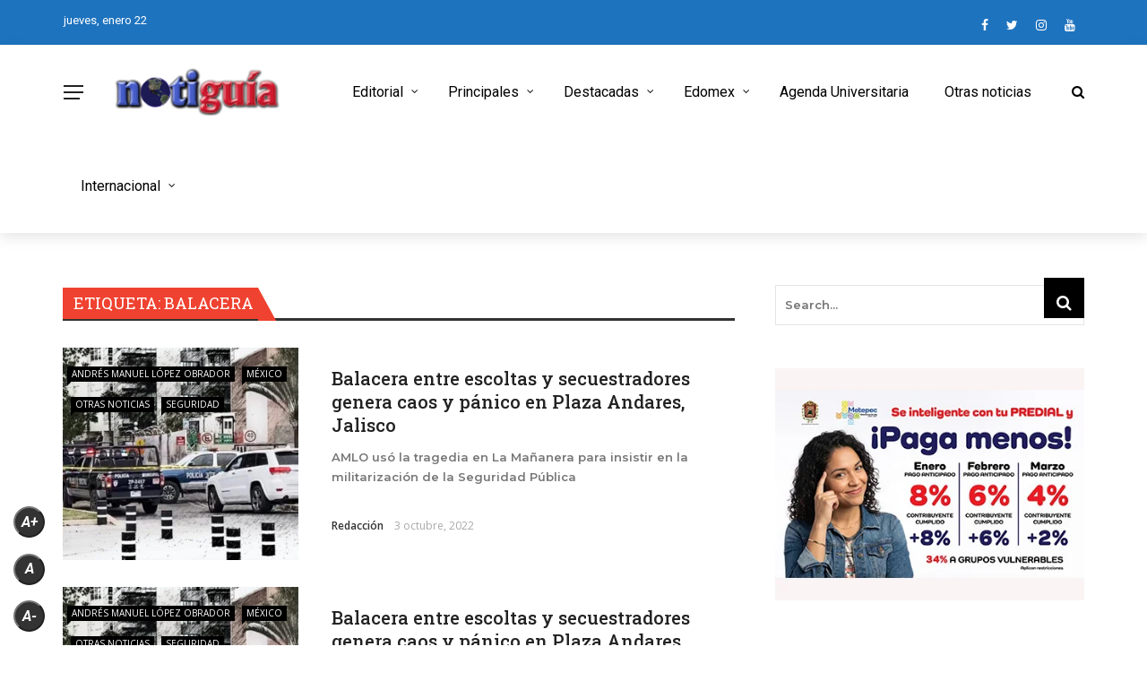

--- FILE ---
content_type: text/html; charset=UTF-8
request_url: https://notiguiatelevision.com/tag/balacera/
body_size: 22435
content:
<!DOCTYPE html>
<html lang="es">
<head>
	<meta charset="UTF-8" />
    
    <meta name="viewport" content="width=device-width, initial-scale=1"/>
    
    <link rel="profile" href="https://gmpg.org/xfn/11" />

	<title>balacera &#8211; Notiguia Televisión</title>
<script>var ajaxurl = "https://notiguiatelevision.com/wp-admin/admin-ajax.php"</script><meta name='robots' content='max-image-preview:large' />
<link rel='dns-prefetch' href='//platform-api.sharethis.com' />
<link rel='dns-prefetch' href='//www.googletagmanager.com' />
<link rel='dns-prefetch' href='//fonts.googleapis.com' />
<link rel='dns-prefetch' href='//pagead2.googlesyndication.com' />
<link rel='preconnect' href='https://fonts.gstatic.com' crossorigin />
<link rel="alternate" type="application/rss+xml" title="Notiguia Televisión &raquo; Feed" href="https://notiguiatelevision.com/feed/" />
<link rel="alternate" type="application/rss+xml" title="Notiguia Televisión &raquo; RSS de los comentarios" href="https://notiguiatelevision.com/comments/feed/" />
<link rel="alternate" type="application/rss+xml" title="Notiguia Televisión &raquo; balacera RSS de la etiqueta" href="https://notiguiatelevision.com/tag/balacera/feed/" />
<style id='wp-img-auto-sizes-contain-inline-css' type='text/css'>
img:is([sizes=auto i],[sizes^="auto," i]){contain-intrinsic-size:3000px 1500px}
/*# sourceURL=wp-img-auto-sizes-contain-inline-css */
</style>

<style id='wp-emoji-styles-inline-css' type='text/css'>

	img.wp-smiley, img.emoji {
		display: inline !important;
		border: none !important;
		box-shadow: none !important;
		height: 1em !important;
		width: 1em !important;
		margin: 0 0.07em !important;
		vertical-align: -0.1em !important;
		background: none !important;
		padding: 0 !important;
	}
/*# sourceURL=wp-emoji-styles-inline-css */
</style>
<link rel='stylesheet' id='wp-block-library-css' href='https://notiguiatelevision.com/wp-includes/css/dist/block-library/style.min.css?ver=6.9' type='text/css' media='all' />
<style id='wp-block-heading-inline-css' type='text/css'>
h1:where(.wp-block-heading).has-background,h2:where(.wp-block-heading).has-background,h3:where(.wp-block-heading).has-background,h4:where(.wp-block-heading).has-background,h5:where(.wp-block-heading).has-background,h6:where(.wp-block-heading).has-background{padding:1.25em 2.375em}h1.has-text-align-left[style*=writing-mode]:where([style*=vertical-lr]),h1.has-text-align-right[style*=writing-mode]:where([style*=vertical-rl]),h2.has-text-align-left[style*=writing-mode]:where([style*=vertical-lr]),h2.has-text-align-right[style*=writing-mode]:where([style*=vertical-rl]),h3.has-text-align-left[style*=writing-mode]:where([style*=vertical-lr]),h3.has-text-align-right[style*=writing-mode]:where([style*=vertical-rl]),h4.has-text-align-left[style*=writing-mode]:where([style*=vertical-lr]),h4.has-text-align-right[style*=writing-mode]:where([style*=vertical-rl]),h5.has-text-align-left[style*=writing-mode]:where([style*=vertical-lr]),h5.has-text-align-right[style*=writing-mode]:where([style*=vertical-rl]),h6.has-text-align-left[style*=writing-mode]:where([style*=vertical-lr]),h6.has-text-align-right[style*=writing-mode]:where([style*=vertical-rl]){rotate:180deg}
/*# sourceURL=https://notiguiatelevision.com/wp-includes/blocks/heading/style.min.css */
</style>
<style id='global-styles-inline-css' type='text/css'>
:root{--wp--preset--aspect-ratio--square: 1;--wp--preset--aspect-ratio--4-3: 4/3;--wp--preset--aspect-ratio--3-4: 3/4;--wp--preset--aspect-ratio--3-2: 3/2;--wp--preset--aspect-ratio--2-3: 2/3;--wp--preset--aspect-ratio--16-9: 16/9;--wp--preset--aspect-ratio--9-16: 9/16;--wp--preset--color--black: #000000;--wp--preset--color--cyan-bluish-gray: #abb8c3;--wp--preset--color--white: #ffffff;--wp--preset--color--pale-pink: #f78da7;--wp--preset--color--vivid-red: #cf2e2e;--wp--preset--color--luminous-vivid-orange: #ff6900;--wp--preset--color--luminous-vivid-amber: #fcb900;--wp--preset--color--light-green-cyan: #7bdcb5;--wp--preset--color--vivid-green-cyan: #00d084;--wp--preset--color--pale-cyan-blue: #8ed1fc;--wp--preset--color--vivid-cyan-blue: #0693e3;--wp--preset--color--vivid-purple: #9b51e0;--wp--preset--gradient--vivid-cyan-blue-to-vivid-purple: linear-gradient(135deg,rgb(6,147,227) 0%,rgb(155,81,224) 100%);--wp--preset--gradient--light-green-cyan-to-vivid-green-cyan: linear-gradient(135deg,rgb(122,220,180) 0%,rgb(0,208,130) 100%);--wp--preset--gradient--luminous-vivid-amber-to-luminous-vivid-orange: linear-gradient(135deg,rgb(252,185,0) 0%,rgb(255,105,0) 100%);--wp--preset--gradient--luminous-vivid-orange-to-vivid-red: linear-gradient(135deg,rgb(255,105,0) 0%,rgb(207,46,46) 100%);--wp--preset--gradient--very-light-gray-to-cyan-bluish-gray: linear-gradient(135deg,rgb(238,238,238) 0%,rgb(169,184,195) 100%);--wp--preset--gradient--cool-to-warm-spectrum: linear-gradient(135deg,rgb(74,234,220) 0%,rgb(151,120,209) 20%,rgb(207,42,186) 40%,rgb(238,44,130) 60%,rgb(251,105,98) 80%,rgb(254,248,76) 100%);--wp--preset--gradient--blush-light-purple: linear-gradient(135deg,rgb(255,206,236) 0%,rgb(152,150,240) 100%);--wp--preset--gradient--blush-bordeaux: linear-gradient(135deg,rgb(254,205,165) 0%,rgb(254,45,45) 50%,rgb(107,0,62) 100%);--wp--preset--gradient--luminous-dusk: linear-gradient(135deg,rgb(255,203,112) 0%,rgb(199,81,192) 50%,rgb(65,88,208) 100%);--wp--preset--gradient--pale-ocean: linear-gradient(135deg,rgb(255,245,203) 0%,rgb(182,227,212) 50%,rgb(51,167,181) 100%);--wp--preset--gradient--electric-grass: linear-gradient(135deg,rgb(202,248,128) 0%,rgb(113,206,126) 100%);--wp--preset--gradient--midnight: linear-gradient(135deg,rgb(2,3,129) 0%,rgb(40,116,252) 100%);--wp--preset--font-size--small: 13px;--wp--preset--font-size--medium: 20px;--wp--preset--font-size--large: 36px;--wp--preset--font-size--x-large: 42px;--wp--preset--spacing--20: 0.44rem;--wp--preset--spacing--30: 0.67rem;--wp--preset--spacing--40: 1rem;--wp--preset--spacing--50: 1.5rem;--wp--preset--spacing--60: 2.25rem;--wp--preset--spacing--70: 3.38rem;--wp--preset--spacing--80: 5.06rem;--wp--preset--shadow--natural: 6px 6px 9px rgba(0, 0, 0, 0.2);--wp--preset--shadow--deep: 12px 12px 50px rgba(0, 0, 0, 0.4);--wp--preset--shadow--sharp: 6px 6px 0px rgba(0, 0, 0, 0.2);--wp--preset--shadow--outlined: 6px 6px 0px -3px rgb(255, 255, 255), 6px 6px rgb(0, 0, 0);--wp--preset--shadow--crisp: 6px 6px 0px rgb(0, 0, 0);}:where(.is-layout-flex){gap: 0.5em;}:where(.is-layout-grid){gap: 0.5em;}body .is-layout-flex{display: flex;}.is-layout-flex{flex-wrap: wrap;align-items: center;}.is-layout-flex > :is(*, div){margin: 0;}body .is-layout-grid{display: grid;}.is-layout-grid > :is(*, div){margin: 0;}:where(.wp-block-columns.is-layout-flex){gap: 2em;}:where(.wp-block-columns.is-layout-grid){gap: 2em;}:where(.wp-block-post-template.is-layout-flex){gap: 1.25em;}:where(.wp-block-post-template.is-layout-grid){gap: 1.25em;}.has-black-color{color: var(--wp--preset--color--black) !important;}.has-cyan-bluish-gray-color{color: var(--wp--preset--color--cyan-bluish-gray) !important;}.has-white-color{color: var(--wp--preset--color--white) !important;}.has-pale-pink-color{color: var(--wp--preset--color--pale-pink) !important;}.has-vivid-red-color{color: var(--wp--preset--color--vivid-red) !important;}.has-luminous-vivid-orange-color{color: var(--wp--preset--color--luminous-vivid-orange) !important;}.has-luminous-vivid-amber-color{color: var(--wp--preset--color--luminous-vivid-amber) !important;}.has-light-green-cyan-color{color: var(--wp--preset--color--light-green-cyan) !important;}.has-vivid-green-cyan-color{color: var(--wp--preset--color--vivid-green-cyan) !important;}.has-pale-cyan-blue-color{color: var(--wp--preset--color--pale-cyan-blue) !important;}.has-vivid-cyan-blue-color{color: var(--wp--preset--color--vivid-cyan-blue) !important;}.has-vivid-purple-color{color: var(--wp--preset--color--vivid-purple) !important;}.has-black-background-color{background-color: var(--wp--preset--color--black) !important;}.has-cyan-bluish-gray-background-color{background-color: var(--wp--preset--color--cyan-bluish-gray) !important;}.has-white-background-color{background-color: var(--wp--preset--color--white) !important;}.has-pale-pink-background-color{background-color: var(--wp--preset--color--pale-pink) !important;}.has-vivid-red-background-color{background-color: var(--wp--preset--color--vivid-red) !important;}.has-luminous-vivid-orange-background-color{background-color: var(--wp--preset--color--luminous-vivid-orange) !important;}.has-luminous-vivid-amber-background-color{background-color: var(--wp--preset--color--luminous-vivid-amber) !important;}.has-light-green-cyan-background-color{background-color: var(--wp--preset--color--light-green-cyan) !important;}.has-vivid-green-cyan-background-color{background-color: var(--wp--preset--color--vivid-green-cyan) !important;}.has-pale-cyan-blue-background-color{background-color: var(--wp--preset--color--pale-cyan-blue) !important;}.has-vivid-cyan-blue-background-color{background-color: var(--wp--preset--color--vivid-cyan-blue) !important;}.has-vivid-purple-background-color{background-color: var(--wp--preset--color--vivid-purple) !important;}.has-black-border-color{border-color: var(--wp--preset--color--black) !important;}.has-cyan-bluish-gray-border-color{border-color: var(--wp--preset--color--cyan-bluish-gray) !important;}.has-white-border-color{border-color: var(--wp--preset--color--white) !important;}.has-pale-pink-border-color{border-color: var(--wp--preset--color--pale-pink) !important;}.has-vivid-red-border-color{border-color: var(--wp--preset--color--vivid-red) !important;}.has-luminous-vivid-orange-border-color{border-color: var(--wp--preset--color--luminous-vivid-orange) !important;}.has-luminous-vivid-amber-border-color{border-color: var(--wp--preset--color--luminous-vivid-amber) !important;}.has-light-green-cyan-border-color{border-color: var(--wp--preset--color--light-green-cyan) !important;}.has-vivid-green-cyan-border-color{border-color: var(--wp--preset--color--vivid-green-cyan) !important;}.has-pale-cyan-blue-border-color{border-color: var(--wp--preset--color--pale-cyan-blue) !important;}.has-vivid-cyan-blue-border-color{border-color: var(--wp--preset--color--vivid-cyan-blue) !important;}.has-vivid-purple-border-color{border-color: var(--wp--preset--color--vivid-purple) !important;}.has-vivid-cyan-blue-to-vivid-purple-gradient-background{background: var(--wp--preset--gradient--vivid-cyan-blue-to-vivid-purple) !important;}.has-light-green-cyan-to-vivid-green-cyan-gradient-background{background: var(--wp--preset--gradient--light-green-cyan-to-vivid-green-cyan) !important;}.has-luminous-vivid-amber-to-luminous-vivid-orange-gradient-background{background: var(--wp--preset--gradient--luminous-vivid-amber-to-luminous-vivid-orange) !important;}.has-luminous-vivid-orange-to-vivid-red-gradient-background{background: var(--wp--preset--gradient--luminous-vivid-orange-to-vivid-red) !important;}.has-very-light-gray-to-cyan-bluish-gray-gradient-background{background: var(--wp--preset--gradient--very-light-gray-to-cyan-bluish-gray) !important;}.has-cool-to-warm-spectrum-gradient-background{background: var(--wp--preset--gradient--cool-to-warm-spectrum) !important;}.has-blush-light-purple-gradient-background{background: var(--wp--preset--gradient--blush-light-purple) !important;}.has-blush-bordeaux-gradient-background{background: var(--wp--preset--gradient--blush-bordeaux) !important;}.has-luminous-dusk-gradient-background{background: var(--wp--preset--gradient--luminous-dusk) !important;}.has-pale-ocean-gradient-background{background: var(--wp--preset--gradient--pale-ocean) !important;}.has-electric-grass-gradient-background{background: var(--wp--preset--gradient--electric-grass) !important;}.has-midnight-gradient-background{background: var(--wp--preset--gradient--midnight) !important;}.has-small-font-size{font-size: var(--wp--preset--font-size--small) !important;}.has-medium-font-size{font-size: var(--wp--preset--font-size--medium) !important;}.has-large-font-size{font-size: var(--wp--preset--font-size--large) !important;}.has-x-large-font-size{font-size: var(--wp--preset--font-size--x-large) !important;}
/*# sourceURL=global-styles-inline-css */
</style>

<style id='classic-theme-styles-inline-css' type='text/css'>
/*! This file is auto-generated */
.wp-block-button__link{color:#fff;background-color:#32373c;border-radius:9999px;box-shadow:none;text-decoration:none;padding:calc(.667em + 2px) calc(1.333em + 2px);font-size:1.125em}.wp-block-file__button{background:#32373c;color:#fff;text-decoration:none}
/*# sourceURL=/wp-includes/css/classic-themes.min.css */
</style>
<link rel='stylesheet' id='contact-form-7-css' href='https://notiguiatelevision.com/wp-content/plugins/contact-form-7/includes/css/styles.css?ver=6.1.4' type='text/css' media='all' />
<link rel='stylesheet' id='bkswcss-css' href='https://notiguiatelevision.com/wp-content/plugins/rubik-shortcode/css/shortcode.css?ver=6.9' type='text/css' media='all' />
<link rel='stylesheet' id='sfr_font_cs-css' href='https://notiguiatelevision.com/wp-content/plugins/simple-font-resizer/assets/css/style.css?ver=1.0.0' type='text/css' media='all' />
<link rel='stylesheet' id='extendify-utility-styles-css' href='https://notiguiatelevision.com/wp-content/plugins/extendify/public/build/utility-minimum.css?ver=6.9' type='text/css' media='all' />
<link rel='stylesheet' id='bootstrap-css' href='https://notiguiatelevision.com/wp-content/themes/rubik/framework/bootstrap/css/bootstrap.css?ver=6.9' type='text/css' media='all' />
<link rel='stylesheet' id='fa-css' href='https://notiguiatelevision.com/wp-content/themes/rubik/css/fonts/awesome-fonts/css/font-awesome.min.css?ver=6.9' type='text/css' media='all' />
<link rel='stylesheet' id='rubik-external-css' href='https://notiguiatelevision.com/wp-content/themes/rubik/css/external.css?ver=6.9' type='text/css' media='all' />
<link rel='stylesheet' id='rubik-style-css' href='https://notiguiatelevision.com/wp-content/themes/rubik/css/bkstyle.css?ver=6.9' type='text/css' media='all' />
<style id='rubik-style-inline-css' type='text/css'>
.bk-breadcrumbs-wrap{display: none;}::selection {color: #FFF; background: #000000;}::-webkit-selection {color: #FFF; background: #000000;}.content_out.small-post h4:hover,
            .bk-sub-posts .post-title a:hover,
            .bk-blog-content .meta-wrap .post-category, 
             .breadcrumbs .fa-home, .module-feature2 .meta-wrap .post-category, .module-tech-grid ul li .meta > div.post-category a, .module-pyramid-grid ul li .meta > div.post-category a,
             
             p > a, p > a:hover, .single-page .article-content a:hover, .single-page .article-content a:visited, .content_out.small-post .meta .post-category, .bk-sub-menu li > a:hover,
            #top-menu>ul>li > .sub-menu a:hover, .bk-dropdown-menu li > a:hover, .widget-twitter .fa-twitter,
            .widget-twitter ul.slides li .twitter-message a, .content_in .meta > div.post-category a,
            .row-type .meta-wrap .post-category, .article-content li a, .article-content p a,
            .s-post-header .meta > .post-category, .breadcrumbs .location,
            .s-post-nav .nav-title span, .error-number h4, .redirect-home, .module-breaking-carousel .flex-direction-nav .flex-next, .module-breaking-carousel:hover .flex-direction-nav .flex-prev,
            .bk-author-box .author-info .author-title:hover, .bk-author-box .author-info .bk-author-page-contact a:hover, .module-feature2 .meta .post-category, 
            .bk-blog-content .meta .post-category, .bk-forum-title:hover,
            .content_out .post-c-wrap .readmore a:hover, .module-blog ul li .readmore a:hover, .widget_latest_replies .details h4:hover,
            #pagination .page-numbers, .post-page-links a, .single-page .icon-play, #wp-calendar tbody td a, #wp-calendar tfoot #prev,
            .widget_comment .post-title:hover,
            .widget_latest_replies .details .comment-author, .widget_recent_topics .details .comment-author a,
             a.bk_u_login:hover, a.bk_u_logout:hover, .bk-back-login:hover, 
            .main-nav.bk-menu-light .bk-sub-menu li > a:hover, .main-nav.bk-menu-light .bk-sub-posts .post-title a:hover,
            .row-type h4:hover, .widget-social ul li a:hover, .module-large-blog .post-c-wrap h4:hover,
            .module-feature2 .content_out h4:hover, .module-classic-blog .bk-blog-content h4:hover, .content_out .meta > div.post-author a:hover,
            .s-post-header .meta > div.post-author a:hover, .s-post-header .post-category a, .module-title .bk-tabs.active a,
            .bk-tabs-dropdown:hover .bk-tabs-more, .header-5 .main-menu > ul > li.current-menu-item > a, .header-5 .main-menu > ul > li.current-menu-item > a:hover,
            .header-2 .main-menu > ul > li.current-menu-item > a, .header-2 .main-menu > ul > li.current-menu-item > a:hover,
            .nav-btn h3:hover, .title > a:hover, .module-grid-7 .grid7-col:first-child:hover .title,
            .widget a:hover, .ticker-content a:hover, .heading-related-posts h4:hover, .s-template-14 .heading-related-posts h4:hover,
            .s-template-16 .heading-related-posts h4:hover
            {color: #000000;}#top-menu>ul>li > .sub-menu, .bk-dropdown-menu, .s-post-nav .nav-title span,
            .s-post-nav .nav-title span, .bk-mega-menu, .bk-mega-column-menu, .search-loadding, #comment-submit:hover, .s-tags a:hover, input[type='submit']:hover,
            .ticker-controls li.jnt-prev:hover:before, .ticker-controls li.jnt-next:hover:after,
            #pagination .page-numbers, .post-page-links a, .post-page-links > span, .widget-twitter .flex-direction-nav li a:hover, .menu-location-title,
            .button:hover, .bk-lwa:hover > .bk-account-info, .bk-back-login:hover,
            .page-nav .current, .widget_tag_cloud .tagcloud a:hover
            {border-color: #000000;}.sidebar_header_24 .sidebar-wrap .widget-title
            {border-color: #333333;}.sidebar_header_25 .sidebar-wrap .widget-title h3:after, .module_header_11 .module-title h2:after
            {border-left-color: #ef4230;}.module_header_11 .module-title h2 
            {background-color: #ef4230;}.footer_header_15 .footer .widget-title h3:after
            {border-left-color: #333;}.module_header_13 .module-title h2:before
            {border-color: #000000 transparent transparent transparent;}.bk-preload-wrapper:after {border-top-color: #000000; border-bottom-color: #000000;}.s-tags a:hover, .s-post-nav .icon, #comment-submit:hover, .flex-direction-nav li a,
            .widget-twitter .flex-direction-nav li a:hover,.button:hover, .widget_most_commented .comments,
            .footer .widget-title h3, .post-c-wrap .readmore a:hover, .ticker-title span, .ticker-controls li.jnt-prev:hover:before, 
            .ticker-controls li.jnt-next:hover:after,
            .widget_tag_cloud .tagcloud a:hover, .footer .widget_tag_cloud .tagcloud a:hover, input[type='submit']:hover,
            
            .thumb, .module-fw-slider .flex-control-nav li a.flex-active, .module-breaking-carousel .content_out.small-post .meta:after,
            .footer .cm-flex .flex-control-paging li a.flex-active, .header-1 .main-nav .menu > li.current-menu-item, 
            .header-3 .main-nav .menu > li.current-menu-item,
            .module-feature2 .flex-direction-nav li a, 
            .bk-review-box .bk-overlay span, .bk-score-box, .share-total, #pagination .page-numbers.current, .post-page-links > span,
            .widget_display_stats dd strong, .widget_display_search .search-icon, .searchform-wrap .search-icon,
            #back-top, .module-square-grid .content_in_wrapper, .bk_tabs .ui-tabs-nav li.ui-tabs-active, #bk-gallery-carousel .bk-gallery-item:before,
            .page-nav .current, .bk-page-header.header-1 .main-menu > ul > li:hover > a:after, .bk-page-header.header-2 .main-menu > ul > li:hover > a:after,
            .module_header_13 .module-title h2, .bk-page-header.header-3 .main-menu > ul > li:hover > a:after, .loadmore span.ajaxtext,
            .heading-related-posts h4:hover:before, .s-template-14 .heading-related-posts h4:hover:before, .s-template-16 .heading-related-posts h4:hover:before,
            div.wpforms-container-full .wpforms-form button[type=submit], div.wpforms-container-full .wpforms-form button[type=submit]:hover
            {background-color: #000000;}.content_out .review-score, ::-webkit-scrollbar-thumb
            {background-color: rgba(0,0,0,0.9)}.footer .cm-flex .flex-control-paging li a
            {background-color: rgba(0,0,0,0.3)}.widget_most_commented .comments:after 
            {border-right-color: #000000;}.post-category a:after 
            {border-left-color: #000000;}#page-wrap { width: auto; }.header-inner {margin-top: 120px;}.header-inner {margin-bottom: 120px;}.footer {padding-top: 50px;}.footer .footer-lower {margin-top: 50px;}.sidebar-wrap .widget-title h3:before{border-color: #EF4230 transparent transparent transparent;}.footer .widget-title h3:before{border-color: #333333 transparent transparent transparent;}.bkmodule-dark .content_in .bk-thumb-wrap {background-color: #000 !important;}.post-category a{
            background-color: #000000; 
            color:  #fff !important;
            padding: 1px 5px 2px 5px;
        }
/*# sourceURL=rubik-style-inline-css */
</style>
<link rel='stylesheet' id='rubik-1200-css' href='https://notiguiatelevision.com/wp-content/themes/rubik/css/css_w/css_1200.css?ver=6.9' type='text/css' media='all' />
<link rel='stylesheet' id='rubik-responsive-css' href='https://notiguiatelevision.com/wp-content/themes/rubik/css/responsive.css?ver=6.9' type='text/css' media='all' />
<link rel="preload" as="style" href="https://fonts.googleapis.com/css?family=Roboto:100,200,300,400,500,600,700,800,900,100italic,200italic,300italic,400italic,500italic,600italic,700italic,800italic,900italic%7CMontserrat:100,200,300,400,500,600,700,800,900,100italic,200italic,300italic,400italic,500italic,600italic,700italic,800italic,900italic%7COpen%20Sans:300,400,500,600,700,800,300italic,400italic,500italic,600italic,700italic,800italic%7CRoboto%20Slab:100,200,300,400,500,600,700,800,900&#038;display=swap&#038;ver=1738540538" /><link rel="stylesheet" href="https://fonts.googleapis.com/css?family=Roboto:100,200,300,400,500,600,700,800,900,100italic,200italic,300italic,400italic,500italic,600italic,700italic,800italic,900italic%7CMontserrat:100,200,300,400,500,600,700,800,900,100italic,200italic,300italic,400italic,500italic,600italic,700italic,800italic,900italic%7COpen%20Sans:300,400,500,600,700,800,300italic,400italic,500italic,600italic,700italic,800italic%7CRoboto%20Slab:100,200,300,400,500,600,700,800,900&#038;display=swap&#038;ver=1738540538" media="print" onload="this.media='all'"><noscript><link rel="stylesheet" href="https://fonts.googleapis.com/css?family=Roboto:100,200,300,400,500,600,700,800,900,100italic,200italic,300italic,400italic,500italic,600italic,700italic,800italic,900italic%7CMontserrat:100,200,300,400,500,600,700,800,900,100italic,200italic,300italic,400italic,500italic,600italic,700italic,800italic,900italic%7COpen%20Sans:300,400,500,600,700,800,300italic,400italic,500italic,600italic,700italic,800italic%7CRoboto%20Slab:100,200,300,400,500,600,700,800,900&#038;display=swap&#038;ver=1738540538" /></noscript><script type="text/javascript" src="https://notiguiatelevision.com/wp-includes/js/jquery/jquery.min.js?ver=3.7.1" id="jquery-core-js"></script>
<script type="text/javascript" src="https://notiguiatelevision.com/wp-includes/js/jquery/jquery-migrate.min.js?ver=3.4.1" id="jquery-migrate-js"></script>
<script type="text/javascript" src="//platform-api.sharethis.com/js/sharethis.js#source=googleanalytics-wordpress#product=ga&amp;property=5d5d7b927842cd0012bd8ccc" id="googleanalytics-platform-sharethis-js"></script>

<!-- Google tag (gtag.js) snippet added by Site Kit -->
<!-- Fragmento de código de Google Analytics añadido por Site Kit -->
<script type="text/javascript" src="https://www.googletagmanager.com/gtag/js?id=GT-PBKK8N9" id="google_gtagjs-js" async></script>
<script type="text/javascript" id="google_gtagjs-js-after">
/* <![CDATA[ */
window.dataLayer = window.dataLayer || [];function gtag(){dataLayer.push(arguments);}
gtag("set","linker",{"domains":["notiguiatelevision.com"]});
gtag("js", new Date());
gtag("set", "developer_id.dZTNiMT", true);
gtag("config", "GT-PBKK8N9");
//# sourceURL=google_gtagjs-js-after
/* ]]> */
</script>
<link rel="https://api.w.org/" href="https://notiguiatelevision.com/wp-json/" /><link rel="alternate" title="JSON" type="application/json" href="https://notiguiatelevision.com/wp-json/wp/v2/tags/3088" /><link rel="EditURI" type="application/rsd+xml" title="RSD" href="https://notiguiatelevision.com/xmlrpc.php?rsd" />
<meta name="generator" content="WordPress 6.9" />
<meta name="generator" content="Redux 4.5.10" /><meta name="generator" content="Site Kit by Google 1.170.0" />
<!-- Metaetiquetas de Google AdSense añadidas por Site Kit -->
<meta name="google-adsense-platform-account" content="ca-host-pub-2644536267352236">
<meta name="google-adsense-platform-domain" content="sitekit.withgoogle.com">
<!-- Acabar con las metaetiquetas de Google AdSense añadidas por Site Kit -->
<script>
(function() {
	(function (i, s, o, g, r, a, m) {
		i['GoogleAnalyticsObject'] = r;
		i[r] = i[r] || function () {
				(i[r].q = i[r].q || []).push(arguments)
			}, i[r].l = 1 * new Date();
		a = s.createElement(o),
			m = s.getElementsByTagName(o)[0];
		a.async = 1;
		a.src = g;
		m.parentNode.insertBefore(a, m)
	})(window, document, 'script', 'https://google-analytics.com/analytics.js', 'ga');

	ga('create', 'UA-76217870-1', 'auto');
			ga('send', 'pageview');
	})();
</script>

<!-- Fragmento de código de Google Adsense añadido por Site Kit -->
<script type="text/javascript" async="async" src="https://pagead2.googlesyndication.com/pagead/js/adsbygoogle.js?client=ca-pub-9344715388401481&amp;host=ca-host-pub-2644536267352236" crossorigin="anonymous"></script>

<!-- Final del fragmento de código de Google Adsense añadido por Site Kit -->
<link rel="icon" href="https://notiguiatelevision.com/wp-content/uploads/2017/01/cropped-cropped-cropped-logo-blanco-512x512-300x300-400x400.jpg" sizes="32x32" />
<link rel="icon" href="https://notiguiatelevision.com/wp-content/uploads/2017/01/cropped-cropped-cropped-logo-blanco-512x512-300x300-400x400.jpg" sizes="192x192" />
<link rel="apple-touch-icon" href="https://notiguiatelevision.com/wp-content/uploads/2017/01/cropped-cropped-cropped-logo-blanco-512x512-300x300-400x400.jpg" />
<meta name="msapplication-TileImage" content="https://notiguiatelevision.com/wp-content/uploads/2017/01/cropped-cropped-cropped-logo-blanco-512x512-300x300-400x400.jpg" />
		<style type="text/css" id="wp-custom-css">
			.all-module-wrapper .module-list {
	margin: 0 -15px;
}
.all-module-wrapper .module-list li {
	background-repeat: no-repeat;
  margin: 15px;
    float: left;
    width: 100px;
    height: auto;
    text-align: center;
    background-position: center top;
}
.all-module-wrapper .module-list li a {
	    display: block;
    width: 100px;
    height: 70px;
    margin-bottom: 10px;
    padding: 0;
    font-size: 0;
    position: relative;
}
.all-module-wrapper .module-list li p {
    margin-top: 6px;
    line-height: 1.3;
    font-size: 10px;
    max-height: 3.9em;
    overflow: hidden;
}
.all-module-wrapper .module-list .module-selected {
	border: 2px solid #EA2323;
}

.has-sb .all-module-wrapper .module-list li {
	margin: 10px;
}
.has-sb .all-module-wrapper .module-list {
    margin: 0 -10px;
}

.views {
	visibility: hidden !important;
}

/* Nueva regla para aumentar el tamaño de la fuente en dispositivos móviles */
@media only screen and (max-width: 767px) {
    .post-content p, 
    .post-content li, 
    .post-content blockquote {
        font-size: 30px !important;
    }
}		</style>
		<style id="rubik_option-dynamic-css" title="dynamic-css" class="redux-options-output">.top-bar, .top-bar .rubik-ajax-search-bg{background-color:#1e73be;}#top-menu>ul>li>a, .rubik_data_time, .bk-page-header .top-bar .ajax-form-search i{color:#FFFFFF;}.main-nav .rubik-ajax-search-bg, .header-12 .main-nav{background-color:#ffffff;}.main-nav .main-menu > ul > li > a, .ajax-form-search i, .ajax-form input, .header-3 .header-wrap .logo{color:#000000;}.main-nav .main-menu > ul > li:hover > a, .main-nav .main-menu>ul>li.current-menu-item>a{color:#000000;}#main-canvas-menu .rubik-canvas-background-img{background-repeat:no-repeat;background-position:center bottom;background-image:url('https://notiguiatelevision.com/wp-content/uploads/2024/09/Diseno-sin-titulo-e1727147117741.png');background-size:cover;}#main-canvas-menu .rubik-canvas-menu li a, #main-canvas-menu .expand{font-family:Roboto;text-transform:capitalize;letter-spacing:2px;font-weight:700;color:#ffffff;font-size:38px;}.canvas-nav-btn, .header-12 .header-social .social-icon a{color:#222222;}.canvas-nav-btn:hover{color:#000000;}.footer{background-repeat:no-repeat;background-attachment:fixed;background-position:center bottom;background-image:url('https://notiguiatv.com/wp-content/uploads/2022/11/fondo-negro-papel-arrugado-medq.png');background-size:cover;}.footer:before{background-color:transparent;}#footer-menu{font-family:Montserrat;text-align:center;text-transform:uppercase;font-weight:normal;font-size:16px;}.footer-social ul li{color:#4154b8;font-size:16px;}.footer-social ul li:hover{background-color:#ef4230;}.footer .footer-lower{background-color:#000;}.footer-lower-left .bk-copyright, .footer-lower-right #footer-menu-lower, .footer-lower-right ul li.social-icon{font-family:Roboto;text-transform:capitalize;font-weight:400;color:#ffffff;font-size:13px;}body{font-size:32px;}#top-menu>ul>li, #top-menu>ul>li .sub-menu li, .rubik_data_time{font-family:Roboto;font-weight:400;font-style:normal;}.main-nav .main-menu .menu > li, .main-nav .main-menu .menu > li > a, .mega-title h3, .header .logo.logo-text h1,
                            .comment-box .comment-author-name, .today-date{font-family:Roboto;font-weight:400;font-style:normal;}.meta, .post-category, .widget_comment .cm-header div, .module-feature2 .post-author, .comment-box .comment-time, .share-box ul li .share-item__value,.share-box .bk-share .share-item__valuem, .share-total, .loadmore span.ajaxtext,
                            .post-c-wrap .readmore a, .breadcrumbs, .s-post-nav .nav-title span, .product_meta .post-tags-title,
                            .button, .bk-search-content .nothing-respond{font-family:"Open Sans";font-weight:400;font-style:normal;}h1, h2, h3, h4, h5, .ticker-title, .bk-copyright, .rubik-widget-categories li,
                            .widget-social-counter .counter, .widget-social-counter ul li .data .subscribe, .related-box .related-box-tabs a,
                            .bk_tabs  .ui-tabs-nav li, .bk-tabs-more, .bkteamsc .team-member .member-name, .buttonsc, .bk-forum-title, .bk-sub-posts .post-title, 
                            .module-title .bk-tabs, .widget_recent_entries > ul li, .widget_archive > ul li, .widget_categories > ul li, .widget_meta > ul li, .widget_pages > ul li, .widget_recent_comments > ul li, .widget_nav_menu > div > ul li,
                            .bk-module-pagination .pagination-btn, .bk-widget-pagination .widget-pagination-btn, .bk-related-pagination .related-pagination-btn, .bk-megamenu-pagination .megamenu-pagination-btn {font-family:"Roboto Slab";font-weight:500;font-style:normal;}body, textarea, input, p, 
                            .entry-excerpt, .comment-text, .comment-author, .article-content,
                            .comments-area, .tag-list, .bk-mega-menu .bk-sub-posts .feature-post .menu-post-item .post-date, .comments-area small{font-family:Montserrat;font-weight:600;font-style:normal;}blockquote{font-family:Roboto;text-transform:inherit;line-height:24px;font-weight:400;font-style:normal;color:#0a0a0a;font-size:24px;}blockquote{background-color:#4DB2EC;}.error-404-page-posts-wrap .module-square-grid .content_in .post-c-wrap .title{text-transform:inherit;font-weight:700;font-style:normal;font-size:16px;}.s-post-header h1{text-transform:inherit;font-weight:700;font-style:normal;font-size:32px;}.single-page .main .article-content{font-family:"Open Sans";text-transform:inherit;line-height:27px;font-weight:400;font-style:normal;color:#111;font-size:16px;}.single-page .article-content p, .single-page blockquote{margin-bottom:25px;}.s-static-post-nav .nav-title h3, .s-post-nav .nav-title h3{text-transform:inherit;font-size:17px;}.related-box .post-c-wrap h4{text-transform:inherit;font-size:16px;}.module-title, .page-title-wrapper{margin-bottom:30px;}.module-title h2, .page-title h2{font-weight:400;font-size:18px;}.sidebar-wrap .widget-title{margin-bottom:28px;}.sidebar_header_5 .sidebar-wrap .widget-title h3, .sidebar_header_5 .sidebar-wrap .widget-title:before,
                                               .sidebar_header_6 .sidebar-wrap .widget-title h3, .sidebar_header_6 .sidebar-wrap .widget-title:before,
                                               .sidebar_header_7 .sidebar-wrap .widget-title h3, .sidebar_header_7 .sidebar-wrap .widget-title:before,
                                               .sidebar_header_8 .sidebar-wrap .widget-title h3, .sidebar_header_8 .sidebar-wrap .widget-title:before,
                                               .sidebar_header_9 .sidebar-wrap .widget-title:before,
                                               .sidebar_header_10 .sidebar-wrap .widget-title:before,
                                               .sidebar_header_11 .sidebar-wrap .widget-title:before,
                                               .sidebar_header_12 .sidebar-wrap .widget-title:before,
                                               .sidebar_header_13 .sidebar-wrap .widget-title:before,
                                               .sidebar_header_14 .sidebar-wrap .widget-title:before,
                                               .sidebar_header_15 .sidebar-wrap .widget-title:before,
                                               .sidebar_header_16 .sidebar-wrap .widget-title:before,
                                               .sidebar_header_17 .sidebar-wrap .widget-title:before,
                                               .sidebar_header_18 .sidebar-wrap .widget-title:before,
                                               .sidebar_header_21 .sidebar-wrap .widget-title:before,
                                               .sidebar_header_22 .sidebar-wrap .widget-title h3:before,
                                               .sidebar_header_23 .sidebar-wrap .widget-title h3:before, .sidebar_header_23 .sidebar-wrap .widget-title h3:after,
                                               .sidebar_header_25 .sidebar-wrap .widget-title h3, .sidebar_header_25 .sidebar-wrap .widget-title:before,
                                               .sidebar_header_26 .sidebar-wrap .widget-title:before,
                                               .sidebar_header_27 .sidebar-wrap .widget-title h3, .sidebar_header_27 .sidebar-wrap .widget-title:before,
                                               .sidebar_header_28 .sidebar-wrap .widget-title h3, .sidebar_header_28 .sidebar-wrap .widget-title:before{background-color:#ef4230;}.sidebar_header_1 .sidebar-wrap .widget-title,.sidebar_header_2 .sidebar-wrap .widget-title,.sidebar_header_3 .sidebar-wrap .widget-title,.sidebar_header_4 .sidebar-wrap .widget-title,.sidebar_header_5 .sidebar-wrap .widget-title,.sidebar_header_6 .sidebar-wrap .widget-title,.sidebar_header_7 .sidebar-wrap .widget-title,.sidebar_header_8 .sidebar-wrap .widget-title,.sidebar_header_25 .sidebar-wrap .widget-title,.sidebar_header_27 .sidebar-wrap .widget-title,.sidebar_header_28 .sidebar-wrap .widget-title{color:#FFFFFF;}.sidebar-wrap .widget-title h3{font-weight:400;font-size:18px;}.footer .widget-title{margin-bottom:28px;}.footer_header_1 .footer .widget-title h3, .footer_header_2 .footer .widget-title h3,
                                                .footer_header_3 .footer .widget-title h3, .footer_header_4 .footer .widget-title h3,
                                                .footer_header_5 .footer .widget-title h3, .footer_header_6 .footer .widget-title h3,
                                                .footer_header_7 .footer .widget-title h3, .footer_header_8 .footer .widget-title h3,
                                                .footer_header_9 .footer .widget-title h3, .footer_header_10 .footer .widget-title h3,
                                                .footer_header_11 .footer .widget-title h3, .footer_header_12 .footer .widget-title h3,
                                                .footer_header_13 .footer .widget-title h3, .footer_header_14 .footer .widget-title h3,
                                                .footer_header_15 .footer .widget-title h3, .footer_header_16 .footer .widget-title h3,
                                                .footer_header_17 .footer .widget-title h3, .footer_header_18 .footer .widget-title h3{color:#FFFFFF;}.footer .widget-title h3{font-weight:400;font-size:18px;}</style><link rel='stylesheet' id='redux-custom-fonts-css' href='//notiguiatelevision.com/wp-content/uploads/redux/custom-fonts/fonts.css?ver=1674161695' type='text/css' media='all' />
</head>
<body data-rsssl=1 class="archive tag tag-balacera tag-3088 wp-theme-rubik module_header_11 sidebar_header_27 footer_header_11">
        <div id="page-wrap" class="wide">
            <div id="main-canvas-menu" class="dark">
    <div class="canvas-panel-wrap block">
        <div class="rubik-offcanvas-top">
            <div id="canvas-inner-header">
                <div class="bk-offcanvas__title">
            		<h2 class="site-logo">
                        <a href="https://notiguiatelevision.com">
            				<!-- logo open -->
                                                            <img src="https://notiguiatelevision.com/wp-content/uploads/2022/10/logo-capas-chico-1.png" alt="Logo"/>
                			<!-- logo close -->
                                        			</a>
                    </h2>
            	</div>
                <a class="canvas-menu-close" href="#" title="Close">&#10005;</a>
            </div>
            <div class="rubik-canvas-menu">
                                <div id="canvas-menu" class="menu-menu-principal-container"><ul id="menu-menu-principal" class="menu"><li id="menu-item-11545" class="menu-item menu-item-type-taxonomy menu-item-object-category menu-item-11545 menu-category-megamenu menu-category-327"><a href="https://notiguiatelevision.com/category/editorial/">Editorial</a></li>
<li id="menu-item-16088" class="menu-item menu-item-type-taxonomy menu-item-object-category menu-item-16088 menu-category-megamenu menu-category-4073"><a href="https://notiguiatelevision.com/category/noticias-principales/">Principales</a></li>
<li id="menu-item-16089" class="menu-item menu-item-type-taxonomy menu-item-object-category menu-item-16089 menu-category-megamenu menu-category-4074"><a href="https://notiguiatelevision.com/category/destacadas/">Destacadas</a></li>
<li id="menu-item-18975" class="menu-item menu-item-type-taxonomy menu-item-object-category menu-item-18975 menu-category-megamenu menu-category-19"><a href="https://notiguiatelevision.com/category/edomex/">Edomex</a></li>
<li id="menu-item-77283" class="menu-item menu-item-type-taxonomy menu-item-object-category menu-item-77283 menu-category-14661"><a href="https://notiguiatelevision.com/category/agenda-universitaria/">Agenda Universitaria</a></li>
<li id="menu-item-77284" class="menu-item menu-item-type-taxonomy menu-item-object-category menu-item-77284 menu-category-4075"><a href="https://notiguiatelevision.com/category/otras-noticias/">Otras noticias</a></li>
<li id="menu-item-18976" class="menu-item menu-item-type-taxonomy menu-item-object-category menu-item-18976 menu-category-megamenu menu-category-53"><a href="https://notiguiatelevision.com/category/internacional/">Internacional</a></li>
</ul></div>                        </div>
        </div>
        <div class="rubik-offcanvas-bottom">
            	<div class="header-social">
		<ul class="clearfix">
							<li class="social-icon fb"><a class="bk-tipper-bottom" data-title="Facebook" href="https://www.facebook.com/notiguiatv" target="_blank"><i class="fa fa-facebook"></i></a></li>
						
							<li class="social-icon twitter"><a class="bk-tipper-bottom" data-title="Twitter" href="https://www.twitter.com/notiguiatv" target="_blank"><i class="fa fa-twitter"></i></a></li>
						
						
						
						
							<li class="social-icon instagram"><a class="bk-tipper-bottom" data-title="Instagram" href="https://www.instagram.com/notiguia_television/" target="_blank"><i class="fa fa-instagram"></i></a></li>
						
						
							<li class="social-icon youtube"><a class="bk-tipper-bottom" data-title="Youtube" href="https://www.youtube.com/c/notiguiatv" target="_blank"><i class="fa fa-youtube"></i></a></li>
			      							
			                                    
                        
                                                                                        
                                						
		</ul>
	</div>

                      </div>
    </div>
    <div class="rubik-canvas-background-img"></div>
</div>    <div id="page-inner-wrap">
        <div class="page-cover canvas-menu-close"></div>
        <div class="bk-page-header header-3">            
            <div class="header-wrap">
                <!-- ticker open -->
                                <!-- ticker close -->
                
                            <div class="top-bar">
                <div class="bkwrapper container">
                    <div class="top-nav clearfix">
                                                <div class="rubik_data_time rubik-float-left">
                            jueves, enero 22                        </div>
                                                                        
                        	<div class="header-social">
		<ul class="clearfix">
							<li class="social-icon fb"><a class="bk-tipper-bottom" data-title="Facebook" href="https://www.facebook.com/notiguiatv" target="_blank"><i class="fa fa-facebook"></i></a></li>
						
							<li class="social-icon twitter"><a class="bk-tipper-bottom" data-title="Twitter" href="https://www.twitter.com/notiguiatv" target="_blank"><i class="fa fa-twitter"></i></a></li>
						
						
						
						
							<li class="social-icon instagram"><a class="bk-tipper-bottom" data-title="Instagram" href="https://www.instagram.com/notiguia_television/" target="_blank"><i class="fa fa-instagram"></i></a></li>
						
						
							<li class="social-icon youtube"><a class="bk-tipper-bottom" data-title="Youtube" href="https://www.youtube.com/c/notiguiatv" target="_blank"><i class="fa fa-youtube"></i></a></li>
			      							
			                                    
                        
                                                                                        
                                						
		</ul>
	</div>

                          
                                            </div><!--top-nav-->
                </div>
                </div><!--top-bar-->
                            
                <!-- nav open -->
        		<nav class="main-nav">
                    <div class="main-nav-inner bkwrapper container">
                        <div class="main-nav-container clearfix">
                            <div class="main-nav-wrap">
                                <div class="canvas-menu-wrap show-on-desktop left">
                                    <a class="canvas-nav-btn nav-open-btn bold"><span></span><span></span><span></span></a>                                </div>
                                
                                <div class="header-logo-wrapper">
                                    
                                    <!-- logo open -->
                                                            			<div class="logo">
                                        <a href="https://notiguiatelevision.com">
                                            <img src="https://notiguiatelevision.com/wp-content/uploads/2022/10/logo-capas-chico-1.png" alt="Logo"/>
                                        </a>
                        			</div>
                        			<!-- logo close -->
                                      
                                </div>  
                                
                                <div class="main-menu"><ul id="menu-menu-principal-1" class="menu"><li class="menu-item menu-item-type-taxonomy menu-item-object-category menu-item-11545 menu-category-megamenu menu-category-327"><a href="https://notiguiatelevision.com/category/editorial/">Editorial</a><div class="bk-mega-menu "><div title="bk-mega-11545" class="bk-sub-posts clearfix">
                        <ul title="mega-327" class="mega-row clearfix"> <li class="col-md-3 bk-sub-post">
                                    <div class="thumb">
                                        <a href="https://notiguiatelevision.com/2026/01/21/las-listas-negras-del-morenismo-salvaje-la-version-no-oficial-por-jesus-lopez-segura/" class="thumb-link"><img width="360" height="240" src="https://notiguiatelevision.com/wp-content/uploads/2025/07/Francisco-Vazquez-y-Horacio-Duarte-360x240.jpg" class="attachment-rubik-360-240 size-rubik-360-240 wp-post-image" alt="" decoding="async" fetchpriority="high" srcset="https://notiguiatelevision.com/wp-content/uploads/2025/07/Francisco-Vazquez-y-Horacio-Duarte-360x240.jpg 360w, https://notiguiatelevision.com/wp-content/uploads/2025/07/Francisco-Vazquez-y-Horacio-Duarte-210x140.jpg 210w" sizes="(max-width: 360px) 100vw, 360px" /></a>
                                        <div class="rubik-post-icon-wrap 81675"></div>
                                    </div>
                                            
                                    <h4 class="post-title"><a href="https://notiguiatelevision.com/2026/01/21/las-listas-negras-del-morenismo-salvaje-la-version-no-oficial-por-jesus-lopez-segura/">Las listas negras del morenismo salvaje. LA VERSIÓN NO OFICIAL. Por Jesús ...</a></h4>  
                                    <div class="meta clearfix">
                                        <div class="post-date">21 enero, 2026</div>
                                    </div>          
                                   </li> <li class="col-md-3 bk-sub-post">
                                    <div class="thumb">
                                        <a href="https://notiguiatelevision.com/2026/01/19/sabina-verastegui-y-un-tal-lenin-la-version-no-oficial-por-jesus-lopez-segura/" class="thumb-link"><img width="360" height="240" src="https://notiguiatelevision.com/wp-content/uploads/2026/01/Sabina-Berman-Lenin-Martell-y-Eduardo-Verastegui-360x240.jpg" class="attachment-rubik-360-240 size-rubik-360-240 wp-post-image" alt="" decoding="async" srcset="https://notiguiatelevision.com/wp-content/uploads/2026/01/Sabina-Berman-Lenin-Martell-y-Eduardo-Verastegui-360x240.jpg 360w, https://notiguiatelevision.com/wp-content/uploads/2026/01/Sabina-Berman-Lenin-Martell-y-Eduardo-Verastegui-210x140.jpg 210w" sizes="(max-width: 360px) 100vw, 360px" /></a>
                                        <div class="rubik-post-icon-wrap 81659"></div>
                                    </div>
                                            
                                    <h4 class="post-title"><a href="https://notiguiatelevision.com/2026/01/19/sabina-verastegui-y-un-tal-lenin-la-version-no-oficial-por-jesus-lopez-segura/">Sabina, Verástegui y un tal Lenin. LA VERSIÓN NO OFICIAL. Por Jesús ...</a></h4>  
                                    <div class="meta clearfix">
                                        <div class="post-date">19 enero, 2026</div>
                                    </div>          
                                   </li> <li class="col-md-3 bk-sub-post">
                                    <div class="thumb">
                                        <a href="https://notiguiatelevision.com/2026/01/15/por-que-pt-y-verde-rechazan-la-reforma-electoral-la-version-no-oficial-por-jesus-lopez-segura/" class="thumb-link"><img width="360" height="240" src="https://notiguiatelevision.com/wp-content/uploads/2026/01/Sheinbaum-y-Pablo-gomez-Reeforma-electoral-360x240.jpg" class="attachment-rubik-360-240 size-rubik-360-240 wp-post-image" alt="" decoding="async" srcset="https://notiguiatelevision.com/wp-content/uploads/2026/01/Sheinbaum-y-Pablo-gomez-Reeforma-electoral-360x240.jpg 360w, https://notiguiatelevision.com/wp-content/uploads/2026/01/Sheinbaum-y-Pablo-gomez-Reeforma-electoral-210x140.jpg 210w" sizes="(max-width: 360px) 100vw, 360px" /></a>
                                        <div class="rubik-post-icon-wrap 81610"></div>
                                    </div>
                                            
                                    <h4 class="post-title"><a href="https://notiguiatelevision.com/2026/01/15/por-que-pt-y-verde-rechazan-la-reforma-electoral-la-version-no-oficial-por-jesus-lopez-segura/">¿Por qué PT y Verde rechazan la Reforma Electoral? LA VERSIÓN NO ...</a></h4>  
                                    <div class="meta clearfix">
                                        <div class="post-date">15 enero, 2026</div>
                                    </div>          
                                   </li> <li class="col-md-3 bk-sub-post">
                                    <div class="thumb">
                                        <a href="https://notiguiatelevision.com/2026/01/13/ya-si-se-descarrila-el-tren-ese-sera-otro-pedo-la-version-no-oficial-por-jesus-lopez-segura/" class="thumb-link"><img width="360" height="240" src="https://notiguiatelevision.com/wp-content/uploads/2025/07/sheinbaum-y-trump-llamada-aranceles-360x240.jpg" class="attachment-rubik-360-240 size-rubik-360-240 wp-post-image" alt="" decoding="async" srcset="https://notiguiatelevision.com/wp-content/uploads/2025/07/sheinbaum-y-trump-llamada-aranceles-360x240.jpg 360w, https://notiguiatelevision.com/wp-content/uploads/2025/07/sheinbaum-y-trump-llamada-aranceles-768x510.jpg 768w, https://notiguiatelevision.com/wp-content/uploads/2025/07/sheinbaum-y-trump-llamada-aranceles-210x140.jpg 210w, https://notiguiatelevision.com/wp-content/uploads/2025/07/sheinbaum-y-trump-llamada-aranceles-400x265.jpg 400w, https://notiguiatelevision.com/wp-content/uploads/2025/07/sheinbaum-y-trump-llamada-aranceles.jpg 1085w" sizes="(max-width: 360px) 100vw, 360px" /></a>
                                        <div class="rubik-post-icon-wrap 81586"></div>
                                    </div>
                                            
                                    <h4 class="post-title"><a href="https://notiguiatelevision.com/2026/01/13/ya-si-se-descarrila-el-tren-ese-sera-otro-pedo-la-version-no-oficial-por-jesus-lopez-segura/">Ya si se descarrila el tren… ése será otro pedo. LA VERSIÓN ...</a></h4>  
                                    <div class="meta clearfix">
                                        <div class="post-date">13 enero, 2026</div>
                                    </div>          
                                   </li></ul>
                        <div class="bk-megamenu-pagination"><a href="#" class="megamenu-pagination-btn prev disable-click" title="Previous" rel="prev"><i class="fa fa-angle-left" aria-hidden="true"></i></a><a href="#" class="megamenu-pagination-btn next" title="Next" rel="next"><i class="fa fa-angle-right" aria-hidden="true"></i></a><a href="https://notiguiatelevision.com/category/editorial/" class="bk-megamenu-category-link">View All</a></div>
                     </div></div></li>
<li class="menu-item menu-item-type-taxonomy menu-item-object-category menu-item-16088 menu-category-megamenu menu-category-4073"><a href="https://notiguiatelevision.com/category/noticias-principales/">Principales</a><div class="bk-mega-menu "><div title="bk-mega-16088" class="bk-sub-posts clearfix">
                        <ul title="mega-4073" class="mega-row clearfix"> <li class="col-md-3 bk-sub-post">
                                    <div class="thumb">
                                        <a href="https://notiguiatelevision.com/2026/01/16/delfina-gomez-propina-golpe-politico-a-marcelo-ebrard-cesa-a-daniel-sibaja-en-movilidad/" class="thumb-link"><img width="360" height="240" src="https://notiguiatelevision.com/wp-content/uploads/2026/01/Delfina-Gomez-y-Juan-Hugo-de-la-Rosa-360x240.jpg" class="attachment-rubik-360-240 size-rubik-360-240 wp-post-image" alt="" decoding="async" srcset="https://notiguiatelevision.com/wp-content/uploads/2026/01/Delfina-Gomez-y-Juan-Hugo-de-la-Rosa-360x240.jpg 360w, https://notiguiatelevision.com/wp-content/uploads/2026/01/Delfina-Gomez-y-Juan-Hugo-de-la-Rosa-768x512.jpg 768w, https://notiguiatelevision.com/wp-content/uploads/2026/01/Delfina-Gomez-y-Juan-Hugo-de-la-Rosa-210x140.jpg 210w, https://notiguiatelevision.com/wp-content/uploads/2026/01/Delfina-Gomez-y-Juan-Hugo-de-la-Rosa-400x267.jpg 400w, https://notiguiatelevision.com/wp-content/uploads/2026/01/Delfina-Gomez-y-Juan-Hugo-de-la-Rosa.jpg 1280w" sizes="(max-width: 360px) 100vw, 360px" /></a>
                                        <div class="rubik-post-icon-wrap 81625"></div>
                                    </div>
                                            
                                    <h4 class="post-title"><a href="https://notiguiatelevision.com/2026/01/16/delfina-gomez-propina-golpe-politico-a-marcelo-ebrard-cesa-a-daniel-sibaja-en-movilidad/">Delfina Gómez propina golpe político a Marcelo Ebrard: cesa a Daniel Sibaja ...</a></h4>  
                                    <div class="meta clearfix">
                                        <div class="post-date">16 enero, 2026</div>
                                    </div>          
                                   </li> <li class="col-md-3 bk-sub-post">
                                    <div class="thumb">
                                        <a href="https://notiguiatelevision.com/2025/12/15/jorge-romero-lider-del-pan-festeja-el-triunfo-del-pinochetismo-con-raices-nazis-en-chile/" class="thumb-link"><img width="360" height="240" src="https://notiguiatelevision.com/wp-content/uploads/2025/12/Jorge-Romero-lider-del-PAN-360x240.jpg" class="attachment-rubik-360-240 size-rubik-360-240 wp-post-image" alt="" decoding="async" srcset="https://notiguiatelevision.com/wp-content/uploads/2025/12/Jorge-Romero-lider-del-PAN-360x240.jpg 360w, https://notiguiatelevision.com/wp-content/uploads/2025/12/Jorge-Romero-lider-del-PAN-768x512.jpg 768w, https://notiguiatelevision.com/wp-content/uploads/2025/12/Jorge-Romero-lider-del-PAN-210x140.jpg 210w, https://notiguiatelevision.com/wp-content/uploads/2025/12/Jorge-Romero-lider-del-PAN-400x267.jpg 400w, https://notiguiatelevision.com/wp-content/uploads/2025/12/Jorge-Romero-lider-del-PAN.jpg 1280w" sizes="(max-width: 360px) 100vw, 360px" /></a>
                                        <div class="rubik-post-icon-wrap 81474"></div>
                                    </div>
                                            
                                    <h4 class="post-title"><a href="https://notiguiatelevision.com/2025/12/15/jorge-romero-lider-del-pan-festeja-el-triunfo-del-pinochetismo-con-raices-nazis-en-chile/">Jorge Romero, líder del PAN, festeja el triunfo del pinochetismo con raíces ...</a></h4>  
                                    <div class="meta clearfix">
                                        <div class="post-date">15 diciembre, 2025</div>
                                    </div>          
                                   </li> <li class="col-md-3 bk-sub-post">
                                    <div class="thumb">
                                        <a href="https://notiguiatelevision.com/2025/12/09/cabeza-de-vaca-y-el-uso-selectivo-de-la-justicia-como-garrote-al-grano-por-jesus-lopez-segura/" class="thumb-link"><img width="360" height="240" src="https://notiguiatelevision.com/wp-content/uploads/2025/12/Cabeza-de-Vaca-perseguido-politico-de-Morena-360x240.jpg" class="attachment-rubik-360-240 size-rubik-360-240 wp-post-image" alt="" decoding="async" srcset="https://notiguiatelevision.com/wp-content/uploads/2025/12/Cabeza-de-Vaca-perseguido-politico-de-Morena-360x240.jpg 360w, https://notiguiatelevision.com/wp-content/uploads/2025/12/Cabeza-de-Vaca-perseguido-politico-de-Morena-210x140.jpg 210w" sizes="(max-width: 360px) 100vw, 360px" /></a>
                                        <div class="rubik-post-icon-wrap 81441"></div>
                                    </div>
                                            
                                    <h4 class="post-title"><a href="https://notiguiatelevision.com/2025/12/09/cabeza-de-vaca-y-el-uso-selectivo-de-la-justicia-como-garrote-al-grano-por-jesus-lopez-segura/">Cabeza de Vaca y el uso selectivo de la justicia como garrote. ...</a></h4>  
                                    <div class="meta clearfix">
                                        <div class="post-date">9 diciembre, 2025</div>
                                    </div>          
                                   </li> <li class="col-md-3 bk-sub-post">
                                    <div class="thumb">
                                        <a href="https://notiguiatelevision.com/2025/12/08/pena-y-duarte-le-miden-el-agua-a-los-camotes-la-version-no-oficial-por-jesus-lopez-segura/" class="thumb-link"><img width="360" height="240" src="https://notiguiatelevision.com/wp-content/uploads/2023/01/pena-nieto-desfalco-en-su-administracion-360x240.jpg" class="attachment-rubik-360-240 size-rubik-360-240 wp-post-image" alt="" decoding="async" srcset="https://notiguiatelevision.com/wp-content/uploads/2023/01/pena-nieto-desfalco-en-su-administracion-360x240.jpg 360w, https://notiguiatelevision.com/wp-content/uploads/2023/01/pena-nieto-desfalco-en-su-administracion-210x140.jpg 210w" sizes="(max-width: 360px) 100vw, 360px" /></a>
                                        <div class="rubik-post-icon-wrap 81423"></div>
                                    </div>
                                            
                                    <h4 class="post-title"><a href="https://notiguiatelevision.com/2025/12/08/pena-y-duarte-le-miden-el-agua-a-los-camotes-la-version-no-oficial-por-jesus-lopez-segura/">¿Peña y Duarte le miden el agua a los camotes? LA VERSIÓN ...</a></h4>  
                                    <div class="meta clearfix">
                                        <div class="post-date">8 diciembre, 2025</div>
                                    </div>          
                                   </li></ul>
                        <div class="bk-megamenu-pagination"><a href="#" class="megamenu-pagination-btn prev disable-click" title="Previous" rel="prev"><i class="fa fa-angle-left" aria-hidden="true"></i></a><a href="#" class="megamenu-pagination-btn next" title="Next" rel="next"><i class="fa fa-angle-right" aria-hidden="true"></i></a><a href="https://notiguiatelevision.com/category/noticias-principales/" class="bk-megamenu-category-link">View All</a></div>
                     </div></div></li>
<li class="menu-item menu-item-type-taxonomy menu-item-object-category menu-item-16089 menu-category-megamenu menu-category-4074"><a href="https://notiguiatelevision.com/category/destacadas/">Destacadas</a><div class="bk-mega-menu "><div title="bk-mega-16089" class="bk-sub-posts clearfix">
                        <ul title="mega-4074" class="mega-row clearfix"> <li class="col-md-3 bk-sub-post">
                                    <div class="thumb">
                                        <a href="https://notiguiatelevision.com/2026/01/21/mark-carney-y-el-colapso-del-orden-mundial/" class="thumb-link"><img width="360" height="240" src="https://notiguiatelevision.com/wp-content/uploads/2021/08/CALENTAMIENTO-GLOBAL-DEL-PLANETA-IMPARABLE-360x240.jpg" class="attachment-rubik-360-240 size-rubik-360-240 wp-post-image" alt="" decoding="async" srcset="https://notiguiatelevision.com/wp-content/uploads/2021/08/CALENTAMIENTO-GLOBAL-DEL-PLANETA-IMPARABLE-360x240.jpg 360w, https://notiguiatelevision.com/wp-content/uploads/2021/08/CALENTAMIENTO-GLOBAL-DEL-PLANETA-IMPARABLE-210x140.jpg 210w" sizes="(max-width: 360px) 100vw, 360px" /></a>
                                        <div class="rubik-post-icon-wrap 81691"></div>
                                    </div>
                                            
                                    <h4 class="post-title"><a href="https://notiguiatelevision.com/2026/01/21/mark-carney-y-el-colapso-del-orden-mundial/">Mark Carney y el colapso del orden mundial. AL GRANO. Por Jesús ...</a></h4>  
                                    <div class="meta clearfix">
                                        <div class="post-date">21 enero, 2026</div>
                                    </div>          
                                   </li> <li class="col-md-3 bk-sub-post">
                                    <div class="thumb">
                                        <a href="https://notiguiatelevision.com/2025/12/17/pemex-instrumento-para-el-lavado-de-dinero-del-huachicol-fiscal-al-grano-por-jesus-lopez-segura/" class="thumb-link"><img width="360" height="240" src="https://notiguiatelevision.com/wp-content/uploads/2019/07/calificadoras-insatisfechas-con-amlo-por-plan-de-negocios-de-pemex-1-360x240.jpg" class="attachment-rubik-360-240 size-rubik-360-240 wp-post-image" alt="" decoding="async" srcset="https://notiguiatelevision.com/wp-content/uploads/2019/07/calificadoras-insatisfechas-con-amlo-por-plan-de-negocios-de-pemex-1-360x240.jpg 360w, https://notiguiatelevision.com/wp-content/uploads/2019/07/calificadoras-insatisfechas-con-amlo-por-plan-de-negocios-de-pemex-1-210x140.jpg 210w" sizes="(max-width: 360px) 100vw, 360px" /></a>
                                        <div class="rubik-post-icon-wrap 81485"></div>
                                    </div>
                                            
                                    <h4 class="post-title"><a href="https://notiguiatelevision.com/2025/12/17/pemex-instrumento-para-el-lavado-de-dinero-del-huachicol-fiscal-al-grano-por-jesus-lopez-segura/">Pemex, instrumento para el lavado de dinero del Huachicol Fiscal. AL GRANO. ...</a></h4>  
                                    <div class="meta clearfix">
                                        <div class="post-date">17 diciembre, 2025</div>
                                    </div>          
                                   </li> <li class="col-md-3 bk-sub-post">
                                    <div class="thumb">
                                        <a href="https://notiguiatelevision.com/2025/12/10/la-barredora-se-diversifica-ahora-respalda-proyectos-editoriales-al-grano-por-jesus-lopez-segura/" class="thumb-link"><img width="360" height="240" src="https://notiguiatelevision.com/wp-content/uploads/2025/12/Adan-Augusto-patrocina-Grandeza-libro-de-AMLO-360x240.jpg" class="attachment-rubik-360-240 size-rubik-360-240 wp-post-image" alt="" decoding="async" srcset="https://notiguiatelevision.com/wp-content/uploads/2025/12/Adan-Augusto-patrocina-Grandeza-libro-de-AMLO-360x240.jpg 360w, https://notiguiatelevision.com/wp-content/uploads/2025/12/Adan-Augusto-patrocina-Grandeza-libro-de-AMLO-210x140.jpg 210w" sizes="(max-width: 360px) 100vw, 360px" /></a>
                                        <div class="rubik-post-icon-wrap 81457"></div>
                                    </div>
                                            
                                    <h4 class="post-title"><a href="https://notiguiatelevision.com/2025/12/10/la-barredora-se-diversifica-ahora-respalda-proyectos-editoriales-al-grano-por-jesus-lopez-segura/">La Barredora se diversifica. Ahora respalda proyectos editoriales. AL GRANO. Por Jesús ...</a></h4>  
                                    <div class="meta clearfix">
                                        <div class="post-date">10 diciembre, 2025</div>
                                    </div>          
                                   </li> <li class="col-md-3 bk-sub-post">
                                    <div class="thumb">
                                        <a href="https://notiguiatelevision.com/2025/12/08/reclama-horacio-duarte-su-derecho-de-defender-a-la-presidenta-sheinbaum/" class="thumb-link"><img width="360" height="240" src="https://notiguiatelevision.com/wp-content/uploads/2025/12/Horacio-Duarte-en-defensa-de-Sheinbaum-360x240.jpg" class="attachment-rubik-360-240 size-rubik-360-240 wp-post-image" alt="" decoding="async" srcset="https://notiguiatelevision.com/wp-content/uploads/2025/12/Horacio-Duarte-en-defensa-de-Sheinbaum-360x240.jpg 360w, https://notiguiatelevision.com/wp-content/uploads/2025/12/Horacio-Duarte-en-defensa-de-Sheinbaum-768x512.jpg 768w, https://notiguiatelevision.com/wp-content/uploads/2025/12/Horacio-Duarte-en-defensa-de-Sheinbaum-210x140.jpg 210w, https://notiguiatelevision.com/wp-content/uploads/2025/12/Horacio-Duarte-en-defensa-de-Sheinbaum-400x267.jpg 400w, https://notiguiatelevision.com/wp-content/uploads/2025/12/Horacio-Duarte-en-defensa-de-Sheinbaum.jpg 1280w" sizes="(max-width: 360px) 100vw, 360px" /></a>
                                        <div class="rubik-post-icon-wrap 81432"></div>
                                    </div>
                                            
                                    <h4 class="post-title"><a href="https://notiguiatelevision.com/2025/12/08/reclama-horacio-duarte-su-derecho-de-defender-a-la-presidenta-sheinbaum/">Reclama Horacio Duarte su derecho de defender a la Presidenta Sheinbaum</a></h4>  
                                    <div class="meta clearfix">
                                        <div class="post-date">8 diciembre, 2025</div>
                                    </div>          
                                   </li></ul>
                        <div class="bk-megamenu-pagination"><a href="#" class="megamenu-pagination-btn prev disable-click" title="Previous" rel="prev"><i class="fa fa-angle-left" aria-hidden="true"></i></a><a href="#" class="megamenu-pagination-btn next" title="Next" rel="next"><i class="fa fa-angle-right" aria-hidden="true"></i></a><a href="https://notiguiatelevision.com/category/destacadas/" class="bk-megamenu-category-link">View All</a></div>
                     </div></div></li>
<li class="menu-item menu-item-type-taxonomy menu-item-object-category menu-item-18975 menu-category-megamenu menu-category-19"><a href="https://notiguiatelevision.com/category/edomex/">Edomex</a><div class="bk-mega-menu "><div title="bk-mega-18975" class="bk-sub-posts clearfix">
                        <ul title="mega-19" class="mega-row clearfix"> <li class="col-md-3 bk-sub-post">
                                    <div class="thumb">
                                        <a href="https://notiguiatelevision.com/2026/01/15/metepec-refuerza-su-blindaje-de-seguridad-con-100-nuevas-patrullas/" class="thumb-link"><img width="360" height="240" src="https://notiguiatelevision.com/wp-content/uploads/2026/01/Fernando-Flores-entrego-100-patrullas-en-Metepec-1-360x240.jpg" class="attachment-rubik-360-240 size-rubik-360-240 wp-post-image" alt="" decoding="async" srcset="https://notiguiatelevision.com/wp-content/uploads/2026/01/Fernando-Flores-entrego-100-patrullas-en-Metepec-1-360x240.jpg 360w, https://notiguiatelevision.com/wp-content/uploads/2026/01/Fernando-Flores-entrego-100-patrullas-en-Metepec-1-210x140.jpg 210w" sizes="(max-width: 360px) 100vw, 360px" /></a>
                                        <div class="rubik-post-icon-wrap 81597"></div>
                                    </div>
                                            
                                    <h4 class="post-title"><a href="https://notiguiatelevision.com/2026/01/15/metepec-refuerza-su-blindaje-de-seguridad-con-100-nuevas-patrullas/">Metepec refuerza su blindaje de seguridad con 100 nuevas patrullas</a></h4>  
                                    <div class="meta clearfix">
                                        <div class="post-date">15 enero, 2026</div>
                                    </div>          
                                   </li> <li class="col-md-3 bk-sub-post">
                                    <div class="thumb">
                                        <a href="https://notiguiatelevision.com/2026/01/08/metepec-impulsa-el-pago-del-predial-en-linea-para-mayor-comodidad/" class="thumb-link"><img width="360" height="240" src="https://notiguiatelevision.com/wp-content/uploads/2026/01/metepec-pago-en-linea-predial-2-360x240.jpg" class="attachment-rubik-360-240 size-rubik-360-240 wp-post-image" alt="" decoding="async" srcset="https://notiguiatelevision.com/wp-content/uploads/2026/01/metepec-pago-en-linea-predial-2-360x240.jpg 360w, https://notiguiatelevision.com/wp-content/uploads/2026/01/metepec-pago-en-linea-predial-2-210x140.jpg 210w" sizes="(max-width: 360px) 100vw, 360px" /></a>
                                        <div class="rubik-post-icon-wrap 81533"></div>
                                    </div>
                                            
                                    <h4 class="post-title"><a href="https://notiguiatelevision.com/2026/01/08/metepec-impulsa-el-pago-del-predial-en-linea-para-mayor-comodidad/">Metepec impulsa el pago del predial en línea para mayor comodidad</a></h4>  
                                    <div class="meta clearfix">
                                        <div class="post-date">8 enero, 2026</div>
                                    </div>          
                                   </li> <li class="col-md-3 bk-sub-post">
                                    <div class="thumb">
                                        <a href="https://notiguiatelevision.com/2026/01/07/horacio-duarte-otra-vez-en-la-mira-de-riva-palacio-la-version-no-oficial-por-jesus-lopez-segura/" class="thumb-link"><img width="360" height="240" src="https://notiguiatelevision.com/wp-content/uploads/2025/05/Trump-dice-que-Sheinbaum-teme-a-los-carteles-360x240.jpg" class="attachment-rubik-360-240 size-rubik-360-240 wp-post-image" alt="" decoding="async" srcset="https://notiguiatelevision.com/wp-content/uploads/2025/05/Trump-dice-que-Sheinbaum-teme-a-los-carteles-360x240.jpg 360w, https://notiguiatelevision.com/wp-content/uploads/2025/05/Trump-dice-que-Sheinbaum-teme-a-los-carteles-210x140.jpg 210w" sizes="(max-width: 360px) 100vw, 360px" /></a>
                                        <div class="rubik-post-icon-wrap 81520"></div>
                                    </div>
                                            
                                    <h4 class="post-title"><a href="https://notiguiatelevision.com/2026/01/07/horacio-duarte-otra-vez-en-la-mira-de-riva-palacio-la-version-no-oficial-por-jesus-lopez-segura/">Horacio Duarte, otra vez en la mira de Riva Palacio. LA VERSION ...</a></h4>  
                                    <div class="meta clearfix">
                                        <div class="post-date">7 enero, 2026</div>
                                    </div>          
                                   </li> <li class="col-md-3 bk-sub-post">
                                    <div class="thumb">
                                        <a href="https://notiguiatelevision.com/2025/12/18/metepec-culminara-2025-sin-ba/" class="thumb-link"><img width="360" height="240" src="https://notiguiatelevision.com/wp-content/uploads/2025/12/Metepec-Sinba-sin-baches-360x240.jpg" class="attachment-rubik-360-240 size-rubik-360-240 wp-post-image" alt="" decoding="async" srcset="https://notiguiatelevision.com/wp-content/uploads/2025/12/Metepec-Sinba-sin-baches-360x240.jpg 360w, https://notiguiatelevision.com/wp-content/uploads/2025/12/Metepec-Sinba-sin-baches-210x140.jpg 210w" sizes="(max-width: 360px) 100vw, 360px" /></a>
                                        <div class="rubik-post-icon-wrap 81494"></div>
                                    </div>
                                            
                                    <h4 class="post-title"><a href="https://notiguiatelevision.com/2025/12/18/metepec-culminara-2025-sin-ba/">Metepec culminará 2025 “SIN-BA”</a></h4>  
                                    <div class="meta clearfix">
                                        <div class="post-date">18 diciembre, 2025</div>
                                    </div>          
                                   </li></ul>
                        <div class="bk-megamenu-pagination"><a href="#" class="megamenu-pagination-btn prev disable-click" title="Previous" rel="prev"><i class="fa fa-angle-left" aria-hidden="true"></i></a><a href="#" class="megamenu-pagination-btn next" title="Next" rel="next"><i class="fa fa-angle-right" aria-hidden="true"></i></a><a href="https://notiguiatelevision.com/category/edomex/" class="bk-megamenu-category-link">View All</a></div>
                     </div></div></li>
<li class="menu-item menu-item-type-taxonomy menu-item-object-category menu-item-77283 menu-category-14661"><a href="https://notiguiatelevision.com/category/agenda-universitaria/">Agenda Universitaria</a></li>
<li class="menu-item menu-item-type-taxonomy menu-item-object-category menu-item-77284 menu-category-4075"><a href="https://notiguiatelevision.com/category/otras-noticias/">Otras noticias</a></li>
<li class="menu-item menu-item-type-taxonomy menu-item-object-category menu-item-18976 menu-category-megamenu menu-category-53"><a href="https://notiguiatelevision.com/category/internacional/">Internacional</a><div class="bk-mega-menu "><div title="bk-mega-18976" class="bk-sub-posts clearfix">
                        <ul title="mega-53" class="mega-row clearfix"> <li class="col-md-3 bk-sub-post">
                                    <div class="thumb">
                                        <a href="https://notiguiatelevision.com/2026/01/21/mark-carney-y-el-colapso-del-orden-mundial/" class="thumb-link"><img width="360" height="240" src="https://notiguiatelevision.com/wp-content/uploads/2021/08/CALENTAMIENTO-GLOBAL-DEL-PLANETA-IMPARABLE-360x240.jpg" class="attachment-rubik-360-240 size-rubik-360-240 wp-post-image" alt="" decoding="async" srcset="https://notiguiatelevision.com/wp-content/uploads/2021/08/CALENTAMIENTO-GLOBAL-DEL-PLANETA-IMPARABLE-360x240.jpg 360w, https://notiguiatelevision.com/wp-content/uploads/2021/08/CALENTAMIENTO-GLOBAL-DEL-PLANETA-IMPARABLE-210x140.jpg 210w" sizes="(max-width: 360px) 100vw, 360px" /></a>
                                        <div class="rubik-post-icon-wrap 81691"></div>
                                    </div>
                                            
                                    <h4 class="post-title"><a href="https://notiguiatelevision.com/2026/01/21/mark-carney-y-el-colapso-del-orden-mundial/">Mark Carney y el colapso del orden mundial. AL GRANO. Por Jesús ...</a></h4>  
                                    <div class="meta clearfix">
                                        <div class="post-date">21 enero, 2026</div>
                                    </div>          
                                   </li> <li class="col-md-3 bk-sub-post">
                                    <div class="thumb">
                                        <a href="https://notiguiatelevision.com/2026/01/13/ya-si-se-descarrila-el-tren-ese-sera-otro-pedo-la-version-no-oficial-por-jesus-lopez-segura/" class="thumb-link"><img width="360" height="240" src="https://notiguiatelevision.com/wp-content/uploads/2025/07/sheinbaum-y-trump-llamada-aranceles-360x240.jpg" class="attachment-rubik-360-240 size-rubik-360-240 wp-post-image" alt="" decoding="async" srcset="https://notiguiatelevision.com/wp-content/uploads/2025/07/sheinbaum-y-trump-llamada-aranceles-360x240.jpg 360w, https://notiguiatelevision.com/wp-content/uploads/2025/07/sheinbaum-y-trump-llamada-aranceles-768x510.jpg 768w, https://notiguiatelevision.com/wp-content/uploads/2025/07/sheinbaum-y-trump-llamada-aranceles-210x140.jpg 210w, https://notiguiatelevision.com/wp-content/uploads/2025/07/sheinbaum-y-trump-llamada-aranceles-400x265.jpg 400w, https://notiguiatelevision.com/wp-content/uploads/2025/07/sheinbaum-y-trump-llamada-aranceles.jpg 1085w" sizes="(max-width: 360px) 100vw, 360px" /></a>
                                        <div class="rubik-post-icon-wrap 81586"></div>
                                    </div>
                                            
                                    <h4 class="post-title"><a href="https://notiguiatelevision.com/2026/01/13/ya-si-se-descarrila-el-tren-ese-sera-otro-pedo-la-version-no-oficial-por-jesus-lopez-segura/">Ya si se descarrila el tren… ése será otro pedo. LA VERSIÓN ...</a></h4>  
                                    <div class="meta clearfix">
                                        <div class="post-date">13 enero, 2026</div>
                                    </div>          
                                   </li> <li class="col-md-3 bk-sub-post">
                                    <div class="thumb">
                                        <a href="https://notiguiatelevision.com/2026/01/09/desde-fox-news-trump-se-asume-como-superheroe-de-historieta-al-grano-por-jesus-lopez-segura/" class="thumb-link"><img width="360" height="240" src="https://notiguiatelevision.com/wp-content/uploads/2025/05/Trump-Hitler-360x240.jpg" class="attachment-rubik-360-240 size-rubik-360-240 wp-post-image" alt="" decoding="async" srcset="https://notiguiatelevision.com/wp-content/uploads/2025/05/Trump-Hitler-360x240.jpg 360w, https://notiguiatelevision.com/wp-content/uploads/2025/05/Trump-Hitler-768x512.jpg 768w, https://notiguiatelevision.com/wp-content/uploads/2025/05/Trump-Hitler-210x140.jpg 210w, https://notiguiatelevision.com/wp-content/uploads/2025/05/Trump-Hitler-400x267.jpg 400w, https://notiguiatelevision.com/wp-content/uploads/2025/05/Trump-Hitler.jpg 980w" sizes="(max-width: 360px) 100vw, 360px" /></a>
                                        <div class="rubik-post-icon-wrap 81546"></div>
                                    </div>
                                            
                                    <h4 class="post-title"><a href="https://notiguiatelevision.com/2026/01/09/desde-fox-news-trump-se-asume-como-superheroe-de-historieta-al-grano-por-jesus-lopez-segura/">Desde Fox News, Trump se asume como superhéroe de historieta. AL GRANO. ...</a></h4>  
                                    <div class="meta clearfix">
                                        <div class="post-date">9 enero, 2026</div>
                                    </div>          
                                   </li> <li class="col-md-3 bk-sub-post">
                                    <div class="thumb">
                                        <a href="https://notiguiatelevision.com/2026/01/05/maduro-rendicion-pactada-o-secuestro-imperial-la-version-no-oficial-por-jesus-lopez-segura/" class="thumb-link"><img width="360" height="240" src="https://notiguiatelevision.com/wp-content/uploads/2026/01/Maduro-rodeado-de-agentes-de-la-DEA-360x240.jpg" class="attachment-rubik-360-240 size-rubik-360-240 wp-post-image" alt="" decoding="async" srcset="https://notiguiatelevision.com/wp-content/uploads/2026/01/Maduro-rodeado-de-agentes-de-la-DEA-360x240.jpg 360w, https://notiguiatelevision.com/wp-content/uploads/2026/01/Maduro-rodeado-de-agentes-de-la-DEA-768x513.jpg 768w, https://notiguiatelevision.com/wp-content/uploads/2026/01/Maduro-rodeado-de-agentes-de-la-DEA-210x140.jpg 210w, https://notiguiatelevision.com/wp-content/uploads/2026/01/Maduro-rodeado-de-agentes-de-la-DEA-400x267.jpg 400w, https://notiguiatelevision.com/wp-content/uploads/2026/01/Maduro-rodeado-de-agentes-de-la-DEA.jpg 1200w" sizes="(max-width: 360px) 100vw, 360px" /></a>
                                        <div class="rubik-post-icon-wrap 81505"></div>
                                    </div>
                                            
                                    <h4 class="post-title"><a href="https://notiguiatelevision.com/2026/01/05/maduro-rendicion-pactada-o-secuestro-imperial-la-version-no-oficial-por-jesus-lopez-segura/">Maduro: ¿rendición pactada o secuestro imperial? LA VERSIÓN NO OFICIAL. Por Jesús ...</a></h4>  
                                    <div class="meta clearfix">
                                        <div class="post-date">5 enero, 2026</div>
                                    </div>          
                                   </li></ul>
                        <div class="bk-megamenu-pagination"><a href="#" class="megamenu-pagination-btn prev disable-click" title="Previous" rel="prev"><i class="fa fa-angle-left" aria-hidden="true"></i></a><a href="#" class="megamenu-pagination-btn next" title="Next" rel="next"><i class="fa fa-angle-right" aria-hidden="true"></i></a><a href="https://notiguiatelevision.com/category/internacional/" class="bk-megamenu-category-link">View All</a></div>
                     </div></div></li>
</ul></div>                            </div>
                            <div class="ajax-search-wrap placeholder-black"><div class="ajax-form-search ajax-search-icon "><i class="fa fa-search"></i><i class="fa fa-times"></i></div><form class="ajax-form" method="get" action="https://notiguiatelevision.com/"><fieldset><input type="text" class="field search-form-text" name="s" autocomplete="off" value="" placeholder="Search and hit enter.."></fieldset></form> <div class="ajax-search-result"></div></div> 
                        </div>    
                    </div><!-- main-nav-inner -->    
                    <div class="rubik-ajax-search-bg"></div>      
        		</nav>
                <!-- nav close -->
    		</div>
                    </div>                
                 
            <div class="bk-breadcrumbs-container">
            <div class="bk-breadcrumbs-wrap bkwrapper container"><div class="breadcrumbs"><i class="fa fa-home"></i><span"><a href="https://notiguiatelevision.com//"><span>Home</span></a></span><span class="delim">&rsaquo;</span><span class="current">Posts Tagged &quot;balacera&quot;</span></div></div>            </div>
                
        <!-- backtop open -->
		            <div id="back-top"><i class="fa fa-long-arrow-up"></i></div>
        		<!-- backtop close -->        <div class="rubik-page-content-wrapper clearfix ">    <div id="body-wrapper" class="wp-page bk-cat-arc-page-3088">
    <div class="bkwrapper container  ">		
        <div class="row bksection">			
            <div class="bk-archive-content bk-cat-arc-content bkpage-content col-md-8 has-sb">
                <div class="row">
                    <div id="main-content" class="clear-fix" role="main">
                		
                        <div class="page-title-wrapper col-md-12">
                    		<div class="module-title">
                        		<h2 class="heading">
                                                                        Etiqueta: <span>balacera</span>                                </h2>
                            </div>
                            
                            <div class="sub-title"><p></p></div>
                        </div>
                                                <div class="bkmodule"><div class="content-wrap module-classic-blog module-blog"><ul class="bk-blog-content clearfix"><li class="item col-md-12"><div class="content_out clearfix ">                        <div class="bk-mask">
                <div class="post-category"><a class="term-904" href="https://notiguiatelevision.com/category/andres-manuel-lopez-obrador/">Andrés Manuel López Obrador</a><a class="term-8621" href="https://notiguiatelevision.com/category/mexico/">México</a><a class="term-4075" href="https://notiguiatelevision.com/category/otras-noticias/">Otras noticias</a><a class="term-210" href="https://notiguiatelevision.com/category/seguridad/">Seguridad</a></div>                <div class="thumb hide-thumb term-904"><a href="https://notiguiatelevision.com/2022/10/03/balacera-entre-escoltas-y-secuestradores-genera-caos-y-panico-en-plaza-andares-jalisco/"><img width="310" height="280" src="https://notiguiatelevision.com/wp-content/uploads/2022/10/balacera-en-plaza-andares-guadalajara-310x280.jpg" class="attachment-rubik-310-280 size-rubik-310-280 wp-post-image" alt="" decoding="async" loading="lazy" /></a> <!-- close a tag --></div> <!-- close thumb -->            </div>
                        <div class="post-c-wrap">
                <div class="inner">
                    <div class="inner-cell">
                        <div class="post-c-inner">
                            <h4 class="title"><a class="term-904" href="https://notiguiatelevision.com/2022/10/03/balacera-entre-escoltas-y-secuestradores-genera-caos-y-panico-en-plaza-andares-jalisco/">Balacera entre escoltas y secuestradores genera caos y pánico en Plaza Andares, Jalisco</a></h4>                            <div class="excerpt">AMLO usó la tragedia en La Mañanera para insistir en la militarización de la Seguridad Pública</div>                            <div class="meta-wrap">
                                <div class="meta"><div class="post-author"><a href="https://notiguiatelevision.com/author/admin/">Redacción</a></div><div class="post-date">3 octubre, 2022</div></div>                                                            </div>
                        </div>
                    </div>
                </div>
            </div>
            </div></li><li class="item col-md-12"><div class="content_out clearfix ">                        <div class="bk-mask">
                <div class="post-category"><a class="term-904" href="https://notiguiatelevision.com/category/andres-manuel-lopez-obrador/">Andrés Manuel López Obrador</a><a class="term-8621" href="https://notiguiatelevision.com/category/mexico/">México</a><a class="term-4075" href="https://notiguiatelevision.com/category/otras-noticias/">Otras noticias</a><a class="term-210" href="https://notiguiatelevision.com/category/seguridad/">Seguridad</a></div>                <div class="thumb hide-thumb term-904"><a href="https://notiguiatelevision.com/2022/10/03/balacera-entre-escoltas-y-secuestradores-genera-caos-y-panico-en-plaza-andares-jalisco-2/"><img width="310" height="280" src="https://notiguiatelevision.com/wp-content/uploads/2022/10/balacera-en-plaza-andares-guadalajara-310x280.jpg" class="attachment-rubik-310-280 size-rubik-310-280 wp-post-image" alt="" decoding="async" loading="lazy" /></a> <!-- close a tag --></div> <!-- close thumb -->            </div>
                        <div class="post-c-wrap">
                <div class="inner">
                    <div class="inner-cell">
                        <div class="post-c-inner">
                            <h4 class="title"><a class="term-904" href="https://notiguiatelevision.com/2022/10/03/balacera-entre-escoltas-y-secuestradores-genera-caos-y-panico-en-plaza-andares-jalisco-2/">Balacera entre escoltas y secuestradores genera caos y pánico en Plaza Andares, Jalisco</a></h4>                            <div class="excerpt">AMLO usó la tragedia en La Mañanera para insistir en la militarización de la Seguridad Pública</div>                            <div class="meta-wrap">
                                <div class="meta"><div class="post-author"><a href="https://notiguiatelevision.com/author/admin/">Redacción</a></div><div class="post-date">3 octubre, 2022</div></div>                                                            </div>
                        </div>
                    </div>
                </div>
            </div>
            </div></li></ul></div><div class="rubik_pagination col-md-12"></div></div>            
    	            </div> <!-- end #main -->
                </div>
            </div> <!-- end #bk-content -->
                                <div class="sidebar col-md-4">
                        <div class="sidebar-wrap stick" id="bk-archive-sidebar">
                                <div id="search-3" class="widget widget_search"><form action="https://notiguiatelevision.com//" id="searchform" method="get">
    <div class="searchform-wrap">
        <input type="text" placeholder="Search..." name="s" id="s" />
    <div class="search-icon">
        <i class="fa fa-search"></i>
    </div>
    </div>
</form></div><div id="widget-ads-3" class="widget widget-ads">			<a class="ads-link" target="_blank" href="https://metepec.gob.mx/">
				<img class="ads" src="https://notiguiatelevision.com/wp-content/uploads/2026/01/banner-metepec-descuentos-400x300px-02-01-2025.jpg" alt="">
			</a>
		</div>  	
<!--</home sidebar widget>-->                        </div>
                    </div>
                        </div>
    </div>
</div>   
            
            <div class="footer bk-footer-light">
                  
                                
                                        <div class="footer-content bkwrapper clearfix container">    
                              
                                				<div class="footer-social row">
        					<ul class="clearfix">
        						        							<li class="social-icon fb"><a href="https://www.facebook.com/notiguiatv" target="_blank"><i class="fa fa-facebook"></i></a></li>
        						        						
        						        							<li class="social-icon twitter"><a href="https://www.twitter.com/notiguiatv" target="_blank"><i class="fa fa-twitter"></i></a></li>
        						        						
        						        						
        						        						
        						        						
        						        							<li class="social-icon instagram"><a href="https://www.instagram.com/notiguia_television/" target="_blank"><i class="fa fa-instagram"></i></a></li>
        						        						
        						        						
        						        							<li class="social-icon youtube"><a href="https://www.youtube.com/c/notiguiatv" target="_blank"><i class="fa fa-youtube"></i></a></li>
        						      							
        						                                    
                                                                
                                                                                                                                  
                                                    						
        					</ul>
        				</div>
                          
                    </div>
                  
                
                <div class="footer-lower">
                    <div class="container">
                        <div class="footer-inner clearfix">
                            <div class="footer-lower-left">
                                <div class="bk-copyright">© Copyright Notiguía Televisión, todos los derechos reservados.</div>
                            </div>
                            <div class="footer-lower-right">
                                                            </div>
                        </div>
                    </div>
                </div>
            </div>
            
                		
            </div> <!-- Close rubik-page-content-wrapper -->
        </div> <!-- Close Page inner Wrap -->

	</div> <!-- Close Page Wrap -->
    <script type="speculationrules">
{"prefetch":[{"source":"document","where":{"and":[{"href_matches":"/*"},{"not":{"href_matches":["/wp-*.php","/wp-admin/*","/wp-content/uploads/*","/wp-content/*","/wp-content/plugins/*","/wp-content/themes/rubik/*","/*\\?(.+)"]}},{"not":{"selector_matches":"a[rel~=\"nofollow\"]"}},{"not":{"selector_matches":".no-prefetch, .no-prefetch a"}}]},"eagerness":"conservative"}]}
</script>
<div class="font_resizer_plus">
	<button id="btn-increase_wp_font_rp" class="btn btn-default wp_font_rp_btn" type="button">A+</button><br>
	<button id="btn-orig_wp_font_rp" class="btn btn-default wp_font_rp_btn" type="button">A</button><br>
	<button id="btn-decrease_wp_font_rp" class="btn btn-default wp_font_rp_btn" type="button">A-</button>
</div> 

<script type="text/javascript" src="https://notiguiatelevision.com/wp-includes/js/dist/hooks.min.js?ver=dd5603f07f9220ed27f1" id="wp-hooks-js"></script>
<script type="text/javascript" src="https://notiguiatelevision.com/wp-includes/js/dist/i18n.min.js?ver=c26c3dc7bed366793375" id="wp-i18n-js"></script>
<script type="text/javascript" id="wp-i18n-js-after">
/* <![CDATA[ */
wp.i18n.setLocaleData( { 'text direction\u0004ltr': [ 'ltr' ] } );
//# sourceURL=wp-i18n-js-after
/* ]]> */
</script>
<script type="text/javascript" src="https://notiguiatelevision.com/wp-content/plugins/contact-form-7/includes/swv/js/index.js?ver=6.1.4" id="swv-js"></script>
<script type="text/javascript" id="contact-form-7-js-translations">
/* <![CDATA[ */
( function( domain, translations ) {
	var localeData = translations.locale_data[ domain ] || translations.locale_data.messages;
	localeData[""].domain = domain;
	wp.i18n.setLocaleData( localeData, domain );
} )( "contact-form-7", {"translation-revision-date":"2025-10-15 14:20:18+0000","generator":"GlotPress\/4.0.2","domain":"messages","locale_data":{"messages":{"":{"domain":"messages","plural-forms":"nplurals=2; plural=n != 1;","lang":"es_MX"},"This contact form is placed in the wrong place.":["Este formulario de contacto est\u00e1 situado en el lugar incorrecto."],"Error:":["Error:"]}},"comment":{"reference":"includes\/js\/index.js"}} );
//# sourceURL=contact-form-7-js-translations
/* ]]> */
</script>
<script type="text/javascript" id="contact-form-7-js-before">
/* <![CDATA[ */
var wpcf7 = {
    "api": {
        "root": "https:\/\/notiguiatelevision.com\/wp-json\/",
        "namespace": "contact-form-7\/v1"
    },
    "cached": 1
};
//# sourceURL=contact-form-7-js-before
/* ]]> */
</script>
<script type="text/javascript" src="https://notiguiatelevision.com/wp-content/plugins/contact-form-7/includes/js/index.js?ver=6.1.4" id="contact-form-7-js"></script>
<script type="text/javascript" src="https://notiguiatelevision.com/wp-content/plugins/rubik-shortcode/js/shortcode.js?ver=6.9" id="bkswjs-js"></script>
<script type="text/javascript" src="https://notiguiatelevision.com/wp-content/plugins/simple-font-resizer/assets/js/custom.js?ver=1.0.0" id="sfr_font_js-js"></script>
<script type="text/javascript" src="https://notiguiatelevision.com/wp-includes/js/jquery/ui/core.min.js?ver=1.13.3" id="jquery-ui-core-js"></script>
<script type="text/javascript" src="https://notiguiatelevision.com/wp-includes/js/jquery/ui/tabs.min.js?ver=1.13.3" id="jquery-ui-tabs-js"></script>
<script type="text/javascript" src="https://notiguiatelevision.com/wp-includes/js/jquery/ui/accordion.min.js?ver=1.13.3" id="jquery-ui-accordion-js"></script>
<script type="text/javascript" src="https://notiguiatelevision.com/wp-includes/js/imagesloaded.min.js?ver=5.0.0" id="imagesloaded-js"></script>
<script type="text/javascript" src="https://notiguiatelevision.com/wp-includes/js/masonry.min.js?ver=4.2.2" id="masonry-js"></script>
<script type="text/javascript" src="https://notiguiatelevision.com/wp-includes/js/jquery/jquery.masonry.min.js?ver=3.1.2b" id="jquery-masonry-js"></script>
<script type="text/javascript" src="https://notiguiatelevision.com/wp-content/themes/rubik/js/cookie.min.js?ver=6.9" id="cookie-js"></script>
<script type="text/javascript" src="https://notiguiatelevision.com/wp-content/themes/rubik/js/jquery.flexslider.js?ver=6.9" id="flexslider-js"></script>
<script type="text/javascript" src="https://notiguiatelevision.com/wp-content/themes/rubik/js/froogaloop2.min.js?ver=6.9" id="froogaloop2-js"></script>
<script type="text/javascript" src="https://notiguiatelevision.com/wp-content/themes/rubik/js/modernizr.js?ver=6.9" id="modernizr-js"></script>
<script type="text/javascript" src="https://notiguiatelevision.com/wp-content/themes/rubik/js/justifiedGallery.js?ver=6.9" id="justifiedGallery-js"></script>
<script type="text/javascript" src="https://notiguiatelevision.com/wp-content/themes/rubik/js/jquery.magnific-popup.min.js?ver=6.9" id="justifiedlightbox-js"></script>
<script type="text/javascript" src="https://notiguiatelevision.com/wp-content/themes/rubik/js/jquery.fitvids.js?ver=6.9" id="fitvids-js"></script>
<script type="text/javascript" src="https://notiguiatelevision.com/wp-content/themes/rubik/js/jquery.fs.tipper.js?ver=6.9" id="tipper-js"></script>
<script type="text/javascript" src="https://notiguiatelevision.com/wp-content/themes/rubik/js/slick.js?ver=6.9" id="Slick-js"></script>
<script type="text/javascript" src="https://notiguiatelevision.com/wp-content/themes/rubik/js/jquery-news-ticker.js?ver=6.9" id="newsticker-js"></script>
<script type="text/javascript" src="https://notiguiatelevision.com/wp-content/themes/rubik/js/onviewport.js?ver=6.9" id="rubik-onviewport-js"></script>
<script type="text/javascript" id="rubik-module-load-post-js-extra">
/* <![CDATA[ */
var ajax_c = {"mega-327":{"offset":0},"megamenu":{"327":{"content":"","cat-link":"https://notiguiatelevision.com/category/editorial/"},"4073":{"content":"","cat-link":"https://notiguiatelevision.com/category/noticias-principales/"},"4074":{"content":"","cat-link":"https://notiguiatelevision.com/category/destacadas/"},"19":{"content":"","cat-link":"https://notiguiatelevision.com/category/edomex/"},"14661":{"content":"","cat-link":"https://notiguiatelevision.com/category/agenda-universitaria/"},"4075":{"content":"","cat-link":"https://notiguiatelevision.com/category/otras-noticias/"},"53":{"content":"","cat-link":"https://notiguiatelevision.com/category/internacional/"}},"mega-4073":{"offset":0},"mega-4074":{"offset":0},"mega-19":{"offset":0},"mega-14661":{"offset":0},"mega-4075":{"offset":0},"mega-53":{"offset":0}};
//# sourceURL=rubik-module-load-post-js-extra
/* ]]> */
</script>
<script type="text/javascript" src="https://notiguiatelevision.com/wp-content/themes/rubik/js/module-load-post.js?ver=6.9" id="rubik-module-load-post-js"></script>
<script type="text/javascript" src="https://notiguiatelevision.com/wp-content/themes/rubik/js/menu.js?ver=6.9" id="rubik-menu-js"></script>
<script type="text/javascript" src="https://notiguiatelevision.com/wp-content/themes/rubik/js/playlist.js?ver=6.9" id="rubik-playlist-js"></script>
<script type="text/javascript" id="rubik-customjs-js-extra">
/* <![CDATA[ */
var fixed_nav = ["1"];
var rubik_instagram_col = ["7"];
var rubik_tabs_more = ["\u003Cdiv class=\"bk-tabs-dropdown\"\u003E\u003Cdiv class=\"bk-tabs-more\"\u003E\u003Cspan\u003EMore\u003C/span\u003E\u003Ci class=\"fa fa-caret-down\" aria-hidden=\"true\"\u003E\u003C/i\u003E\u003C/div\u003E\u003Cdiv class=\"bk-tabs-pull-list clearfix\"\u003E\u003C/div\u003E\u003C/div\u003E"];
var justified_ids = [];
//# sourceURL=rubik-customjs-js-extra
/* ]]> */
</script>
<script type="text/javascript" src="https://notiguiatelevision.com/wp-content/themes/rubik/js/customjs.js?ver=6.9" id="rubik-customjs-js"></script>
<script id="wp-emoji-settings" type="application/json">
{"baseUrl":"https://s.w.org/images/core/emoji/17.0.2/72x72/","ext":".png","svgUrl":"https://s.w.org/images/core/emoji/17.0.2/svg/","svgExt":".svg","source":{"concatemoji":"https://notiguiatelevision.com/wp-includes/js/wp-emoji-release.min.js?ver=6.9"}}
</script>
<script type="module">
/* <![CDATA[ */
/*! This file is auto-generated */
const a=JSON.parse(document.getElementById("wp-emoji-settings").textContent),o=(window._wpemojiSettings=a,"wpEmojiSettingsSupports"),s=["flag","emoji"];function i(e){try{var t={supportTests:e,timestamp:(new Date).valueOf()};sessionStorage.setItem(o,JSON.stringify(t))}catch(e){}}function c(e,t,n){e.clearRect(0,0,e.canvas.width,e.canvas.height),e.fillText(t,0,0);t=new Uint32Array(e.getImageData(0,0,e.canvas.width,e.canvas.height).data);e.clearRect(0,0,e.canvas.width,e.canvas.height),e.fillText(n,0,0);const a=new Uint32Array(e.getImageData(0,0,e.canvas.width,e.canvas.height).data);return t.every((e,t)=>e===a[t])}function p(e,t){e.clearRect(0,0,e.canvas.width,e.canvas.height),e.fillText(t,0,0);var n=e.getImageData(16,16,1,1);for(let e=0;e<n.data.length;e++)if(0!==n.data[e])return!1;return!0}function u(e,t,n,a){switch(t){case"flag":return n(e,"\ud83c\udff3\ufe0f\u200d\u26a7\ufe0f","\ud83c\udff3\ufe0f\u200b\u26a7\ufe0f")?!1:!n(e,"\ud83c\udde8\ud83c\uddf6","\ud83c\udde8\u200b\ud83c\uddf6")&&!n(e,"\ud83c\udff4\udb40\udc67\udb40\udc62\udb40\udc65\udb40\udc6e\udb40\udc67\udb40\udc7f","\ud83c\udff4\u200b\udb40\udc67\u200b\udb40\udc62\u200b\udb40\udc65\u200b\udb40\udc6e\u200b\udb40\udc67\u200b\udb40\udc7f");case"emoji":return!a(e,"\ud83e\u1fac8")}return!1}function f(e,t,n,a){let r;const o=(r="undefined"!=typeof WorkerGlobalScope&&self instanceof WorkerGlobalScope?new OffscreenCanvas(300,150):document.createElement("canvas")).getContext("2d",{willReadFrequently:!0}),s=(o.textBaseline="top",o.font="600 32px Arial",{});return e.forEach(e=>{s[e]=t(o,e,n,a)}),s}function r(e){var t=document.createElement("script");t.src=e,t.defer=!0,document.head.appendChild(t)}a.supports={everything:!0,everythingExceptFlag:!0},new Promise(t=>{let n=function(){try{var e=JSON.parse(sessionStorage.getItem(o));if("object"==typeof e&&"number"==typeof e.timestamp&&(new Date).valueOf()<e.timestamp+604800&&"object"==typeof e.supportTests)return e.supportTests}catch(e){}return null}();if(!n){if("undefined"!=typeof Worker&&"undefined"!=typeof OffscreenCanvas&&"undefined"!=typeof URL&&URL.createObjectURL&&"undefined"!=typeof Blob)try{var e="postMessage("+f.toString()+"("+[JSON.stringify(s),u.toString(),c.toString(),p.toString()].join(",")+"));",a=new Blob([e],{type:"text/javascript"});const r=new Worker(URL.createObjectURL(a),{name:"wpTestEmojiSupports"});return void(r.onmessage=e=>{i(n=e.data),r.terminate(),t(n)})}catch(e){}i(n=f(s,u,c,p))}t(n)}).then(e=>{for(const n in e)a.supports[n]=e[n],a.supports.everything=a.supports.everything&&a.supports[n],"flag"!==n&&(a.supports.everythingExceptFlag=a.supports.everythingExceptFlag&&a.supports[n]);var t;a.supports.everythingExceptFlag=a.supports.everythingExceptFlag&&!a.supports.flag,a.supports.everything||((t=a.source||{}).concatemoji?r(t.concatemoji):t.wpemoji&&t.twemoji&&(r(t.twemoji),r(t.wpemoji)))});
//# sourceURL=https://notiguiatelevision.com/wp-includes/js/wp-emoji-loader.min.js
/* ]]> */
</script>
                <script type="text/javascript">
                var MyJSStringVar = '<style type="text/css" media="all">.module-title h2, .module-title .bk-tabs, .bk-tabs-more {line-height: 35px !important;}.footer .widget-title h3 {line-height: 40px !important;}.sidebar-wrap .widget-title h3 {line-height: 35px !important;}.bkmodule .post-c-wrap .title, h4.title {opacity: 1;}</style>';
                jQuery(document).ready(function($){
                    jQuery('head').append(MyJSStringVar);
                });
            </script>
            </body>
</html>


<!-- Page cached by LiteSpeed Cache 7.6.2 on 2026-01-22 05:42:01 -->

--- FILE ---
content_type: text/html; charset=utf-8
request_url: https://www.google.com/recaptcha/api2/aframe
body_size: 268
content:
<!DOCTYPE HTML><html><head><meta http-equiv="content-type" content="text/html; charset=UTF-8"></head><body><script nonce="pKozC3Ugu9Aca3-Y_mlHXQ">/** Anti-fraud and anti-abuse applications only. See google.com/recaptcha */ try{var clients={'sodar':'https://pagead2.googlesyndication.com/pagead/sodar?'};window.addEventListener("message",function(a){try{if(a.source===window.parent){var b=JSON.parse(a.data);var c=clients[b['id']];if(c){var d=document.createElement('img');d.src=c+b['params']+'&rc='+(localStorage.getItem("rc::a")?sessionStorage.getItem("rc::b"):"");window.document.body.appendChild(d);sessionStorage.setItem("rc::e",parseInt(sessionStorage.getItem("rc::e")||0)+1);localStorage.setItem("rc::h",'1769082125897');}}}catch(b){}});window.parent.postMessage("_grecaptcha_ready", "*");}catch(b){}</script></body></html>

--- FILE ---
content_type: text/css
request_url: https://notiguiatelevision.com/wp-content/themes/rubik/css/bkstyle.css?ver=6.9
body_size: 34252
content:
/* TABLE OF CONTENT 
 * ==================
 * 1.  BASE
 * 2.  HEADER
 * 3.  NAVIGATION MENU
 * 4.  HOME PAGE
 *      - Title
 *      - Post type (Content IN, Content Out))
 *      - Sections & Modules
 * 5.  SINGLE PAGE
 *      - Feature Image
 *      - Navigation
 *      - Share Box
 *      - Author Box
 *      - Related Box
 *      - Comment Box
 *      - Recommend Box
 * 6.  SIDEBAR
 *      - Custom widgets
 *      - Default widgets
 * 7.  Other pages
 **/
/************************* 
*  
*  1.  BASE
* 
*************************/
.head-weather i {
  color: #373e59;
  font-family: weather!important;
  font-size: 74px;
  font-weight: normal;
  font-style: normal;
  line-height: 1.0;
  text-transform: none;
}
.head-weather i:before {
  display: inline-block;
}
@font-face {
    font-family: 'weather';
    src: url('https://s3-us-west-2.amazonaws.com/s.cdpn.io/93/artill_clean_icons-webfont.eot');
    src: url('https://s3-us-west-2.amazonaws.com/s.cdpn.io/93/artill_clean_icons-webfont.eot?#iefix') format('embedded-opentype'),
         url('https://s3-us-west-2.amazonaws.com/s.cdpn.io/93/artill_clean_icons-webfont.woff') format('woff'),
         url('https://s3-us-west-2.amazonaws.com/s.cdpn.io/93/artill_clean_icons-webfont.ttf') format('truetype'),
         url('https://s3-us-west-2.amazonaws.com/s.cdpn.io/93/artill_clean_icons-webfont.svg#artill_clean_weather_iconsRg') format('svg');
    font-weight: normal;
    font-style: normal;
}
.icon-0:before { content: ":"; margin-top: 8px;}
.icon-1:before { content: "p"; }
.icon-2:before { content: "S"; }
.icon-3:before { content: "Q"; }
.icon-4:before { content: "S"; }
.icon-5:before { content: "W"; }
.icon-6:before { content: "W"; }
.icon-7:before { content: "W"; }
.icon-8:before { content: "W"; }
.icon-9:before { content: "I"; }
.icon-10:before { content: "W"; }
.icon-11:before { content: "I"; }
.icon-12:before { content: "I"; }
.icon-13:before { content: "I"; }
.icon-14:before { content: "I"; }
.icon-15:before { content: "W"; }
.icon-16:before { content: "I"; }
.icon-17:before { content: "W"; }
.icon-18:before { content: "U"; }
.icon-19:before { content: "Z"; }
.icon-20:before { content: "Z"; }
.icon-21:before { content: "Z"; }
.icon-22:before { content: "Z"; }
.icon-23:before { content: "Z"; }
.icon-24:before { content: "E"; }
.icon-25:before { content: "E"; }
.icon-26:before { content: "3"; margin-top: 5px; }
.icon-27:before { content: "a"; margin-top: 4px; }
.icon-28:before { content: "A"; margin-top: 8px; }
.icon-29:before { content: "a"; margin-top: 4px; }
.icon-30:before { content: "A"; margin-top: 8px; }
.icon-31:before { content: "6"; margin-top: 5px; margin-right: 3px; }
.icon-32:before { content: "1"; margin-top: 8px; margin-right: 5px; }
.icon-33:before { content: "6"; margin-top: 5px; margin-right: 3px; }
.icon-34:before { content: "1"; margin-top: 8px; margin-right: 5px; }
.icon-35:before { content: "W"; }
.icon-36:before { content: "1"; margin-top: 8px; margin-right: 5px; }
.icon-37:before { content: "S"; }
.icon-38:before { content: "S"; }
.icon-39:before { content: "S"; }
.icon-40:before { content: "M"; }
.icon-41:before { content: "W"; }
.icon-42:before { content: "I"; }
.icon-43:before { content: "W"; }
.icon-44:before { content: "a"; margin-top: 4px; }
.icon-45:before { content: "S"; }
.icon-46:before { content: "U"; }
.icon-47:before { content: "S"; }

html {
    height: 100% !important;
}
body {
    font-family: 'Open Sans', 'sans-serif';
	line-height: 1.5;
    font-size: 16px;
    color: #333;
    height: 100%;
}
.rubik-hidden-desktop {
    display: none;
}
.excerpt {
    line-height: 1.7;
}
small {
    font-size: 80%;
}
a {
    color: inherit;
    -webkit-transform: translate3d(0, 0, 0);
    -moz-transform: translate3d(0, 0, 0);
    -ms-transform: translate3d(0, 0, 0);
    -o-transform: translate3d(0, 0, 0);
    transform: translate3d(0, 0, 0);
    -webkit-backface-visibility: hidden;
    -moz-backface-visibility: hidden;
    -ms-backface-visibility: hidden;
    -o-backface-visibility: hidden;
    backface-visibility: hidden;
    outline: 0 !important;
}
.bk-thumb-wrap > a, .content_in .link-overlap {
    position: absolute;
    left: 0;
    right:0;
    top: 0;
    bottom: 0;
    z-index: 9;
}
a:hover {
    text-decoration: none;
    color: inherit;
}
.single-page .article-content a:hover {
    text-decoration: underline;
}
.single-page .main img {
    height: auto;
}
.gallery-item img {
    border: none !important; 
}
.post-content li, .article-content li {
    line-height: 1.7;
}
.sticky-rubik-post h4 a {
    position: relative;
}
/*
.sticky-rubik-post h4 a:after{
    content:'STICKY';
    margin-left: 10px;
    font-size: 9px;
    padding: 3px 8px;
    color: #fff;
    background: #333;
    border-radius: 3px;
    position: absolute;
    bottom: 5px;
}
*/
a:visited, a:focus { 
    text-decoration: none !important;
    color: inherit;
    outline: 0 !important;
}
input {
    outline: 0 !important;
}
input[type=number]::-webkit-inner-spin-button,
input[type=number]::-webkit-outer-spin-button {
    -webkit-appearance: none;
    margin: 0;
}
input[type="submit"] {
    background: none;
    text-transform: uppercase;
    font-size: 14px;
    color: #fff;
    padding: 5px 18px;
    background: #000;
    width: inherit;
    border: none;
}
input[type="password"] {
    color: #e5e5e5;
    border: 0;
    color: #999999;
    border: 1px solid #efefef;
    font-size: 14px;
    padding: 8px;
    height: 33px;
    margin-right: 15px;
    margin-left: 15px;
    outline: none;
    min-width: 250px;
}
input[type="submit"]:hover {
    color: #fff;
}
select {
    padding: 10px;
    max-width: 100%;
}
.widget select {
    width: 100%;
}
p > a {
    color: #4db2ec;
}
em, i {
    font-style: italic;
}
pre {
  margin: 1.5em 0;
  border-style: dashed;
  line-height: 2em;
  border-radius: 0;
}
table {
  border-top: 2px solid #999;
  border-bottom: 2px solid #999;
  margin-top: 15px;
  margin-bottom: 15px;
}
table thead {
  border-bottom: 1px solid #ddd;
}
table tr + tr {
  border-top: 1px solid #ddd;
}
table th, table td {
  padding: 5px 10px;
}
h1 {
  font-size: 32px;
  line-height: 1.3;
  margin-top: 33px;
  margin-bottom: 23px;
}
h2 {
  font-size: 27px;
  line-height: 1.3;
  margin-top: 30px;
  margin-bottom: 20px;
}
h3 {
  font-size: 22px;
  line-height: 1.3;
  margin-top: 27px;
  margin-bottom: 17px;
}
h4 {
  font-size: 19px;
  line-height: 1.3;
  margin-top: 24px;
  margin-bottom: 14px;
}
h5 {
  font-size: 17px;
  line-height: 1.3;
  margin-top: 21px;
  margin-bottom: 11px;
}
h6 {
  font-size: 16px;
  line-height: 1.3;
  margin-top: 21px;
  margin-bottom: 11px;
}
h1 + h2, h1 + h3, h1 + h4, h1 + h5, h1 + h6 {
    margin-top: 0;
}
h2 + h3, h2 + h4, h2 + h5, h2 + h6 {
    margin-top: 0;
}
h3 + h4, h3 + h5, h3 + h6 {
    margin-top: 0;
}
h2 + h1, h3 + h1, h4 + h1, h5 + h1, h6 + h1 {
    margin-top: 0;
}
h4.title {
    opacity: 0;
}
img {
    max-width: 100%;
    height: auto;
}
.article-content > :first-child {
    margin-top: 0;
}
.screen-reader-text{
    display: none;
}
.bypostauthor {
    display: inherit;
}
.bk-no-spacing-top {
    margin-top: 0 !important;
    padding-top: 0 !important;
}
.rubik-float-left {
    float: left;
}
.rubik-float-right {
    float: right;
}
.fluid-width-video-wrapper {
    padding-top: 56.25% !important;
}
/*======== Back top button =======*/
#back-top {
    width: 34px;
    height: 34px;
    position: fixed;
    right: 20px;
    bottom: -34px;
    opacity: 0.5;
    text-align: center;
    cursor: pointer;
    z-index: 100;
    background-color: #4db2ec;
    border-top-left-radius: 3px;
    border-top-right-radius: 3px;
    transition: all ease .3s;
    -webkit-transition: all ease .3s;
    -moz-transition: all ease .3s;
    -ms-transition: all ease .3s;
    -o-transition: all ease .3s;
}
#back-top:hover {
    opacity: 1 !important
}
#back-top i {
    display: block;
    font-size: 16px;
    line-height: 34px;
    color: #fff;
}
/*** Popup **/
.mfp-bg {
    z-index: 100000 !important;
}
.mfp-wrap {
    z-index: 100001 !important;
}
.bk-notice {
    padding: 20px;
    background: #2c94ca;
    margin-top: 40px;
    margin-bottom: 40px;
    color: #fff;
    font-size: 14px;
}
/************/
.tall .thumb a, .bkmodule .thumb a{
    height: 100%;
}
.tall .thumb img, .bkmodule .thumb img{
    min-height: 100%;
}
.thumb img {
    height: auto;
    width: 100%;
    max-width: 100%;
    -webkit-transition: opacity 0.35s, -webkit-transform 0.35s;
    transition: opacity 0.35s, transform 0.35s;
    -webkit-backface-visibility: hidden;
    backface-visibility: hidden;
}
.thumb {
    position: relative;
    background-color: #2e5d5a;
    overflow: hidden; 
    opacity: 1;  
    -webkit-transition: opacity 0.3s ease-in-out, -webkit-transform 0.3s ease-in-out;
    transition: opacity 0.3s ease-in-out, transform 0.3s ease-in-out;
    -webkit-backface-visibility: hidden;
    backface-visibility: hidden; 
}
.thumb:hover img{
    opacity: 0.8;
}
.hide-thumb {
    opacity: 0 !important;
}
.flexslider {
    margin: 0 !important;
    box-shadow: none !important;
    -webkit-box-shadow: none !important;  
    overflow: hidden;    
    background: transparent;      
}
.flex-direction-nav a.flex-prev:before {
    content: '\f104';
    font-family: FontAwesome;
}
.flex-direction-nav a.flex-next:before {
    content: '\f105';
    font-family: FontAwesome;
}
.flexslider .slides > li, .single-page #bk-carousel-gallery-thumb.flexslider .slides > li, .module-mainslider .carousel-ctrl.flexslider .slides > li,
.bk-mega-menu .flexslider .slides > li, .product.flexslider ul.slides li
 {display: none;}
.bk-slider-module .flexslider .slides > li:first-child {display: block; -webkit-backface-visibility: visible;}

.footer .flexslider {
    background-color: transparent;
}
.waiting {
    opacity: 0;
}
.sink {
    opacity: 0;
}
/*-- WordPress common classes*/
.article-content > :first-child {
    margin-top: 0;
}
.article-content {
    position: relative;
}
embed, iframe, object, video {
    max-width: 100%;
    vertical-align: middle;
}
p > embed, p > iframe, p > object, p > video {
    margin-bottom: 0;
}
.article-content .alignleft, .textwidget .alignleft, .alignleft{
	display: inline;
	float: left;
	margin-right: 25px;
}
.article-content .alignright, .textwidget .alignright, .alignright{
	display: inline;
	float: right;
	margin-left: 25px;
}

.article-content .alignnone, .textwidget .alignnone,
.article-content .aligncenter, .textwidget .aligncenter{
	clear: both;
	display: block;
	margin-left: auto;
	margin-right: auto;
}

.article-content img.alignleft, .textwidget img.alignleft,
.article-content img.alignright, .textwidget img.alignright,
.article-content img.alignnon, .textwidget img.alignnone,
.article-content img.aligncenter, .textwidget img.aligncenter {
	margin-bottom: 1.5em;	
}

.article-content p img,
.article-content .wp-caption, .textwidget .wp-caption {
	margin-top: 0.4em;
    max-width: 100%;
    height: auto;
}
.textwidget p img {
    max-width: 100%;
    height: auto;
}
.wp-caption {
    margin-bottom: 1.25em;
    max-width: 100%;
}
.article-content .textwidget .wp-caption, .textwidget .wp-caption {
	margin-bottom: 1.25em;
	max-width: 96%;
	text-align:center;
    background-color: #eee;
}

.article-content .wp-caption img, .textwidget .wp-caption img {
	display: block;
	margin: 0 auto;
	max-width: 100%;
    height: auto;
}

.article-content p.wp-caption-text, .textwidget p.wp-caption-text, .wp-caption-text {
	margin-bottom: 0;
    font-style: italic;    
}

.article-content .wp-caption .wp-caption-text, .textwidget .wp-caption .wp-caption-text,
.article-content .gallery-caption, .textwidget .gallery-caption {
    padding: 4px;
	color: #666;	
	font-size: 12px;
    margin-bottom: 0 !important;
}
#bk-gallery-slider ul li img {
    width: 100%;
    height: auto;
}
#bk-gallery-slider .slides > li {
    position: relative;
}
#bk-gallery-slider .slides > li .caption {
    position: absolute;
    max-width: 100%;
    text-align: left;
    bottom: 0;
    padding: 5px;
    background-color: #000000;
    left: 0;
    right: 0;
    margin: 0;
    opacity: 0;
    color: white;
    font-size: 12px;
    font-weight: 300;
    font-family: sans-serif;
    transition: all 0.5s ease;
    -webkit-transition: all 0.5s ease;
}
#bk-gallery-slider .slides > li:hover .caption {
    display: block;
    opacity: 0.7;
}
#bk-gallery-carousel {
    padding-top: 5px !important;
}
#bk-gallery-carousel .flex-viewport {
    overflow: visible !important;
}
#bk-gallery-carousel .bk-gallery-item {
    position: relative;
    cursor: pointer;
}
#bk-gallery-carousel .bk-gallery-item:before {
    content: '';
    height: 5px;
    width: 0;
    position: absolute;
    bottom: 100%;
    left: 0;
    background: #008EC2;
    opacity: 0;
    transition: all ease-in-out 0.2s;
}
#bk-gallery-carousel .bk-gallery-item.flex-active-slide:before {
    opacity: 1;
    width: 100%;
}
/* overlay at start */
.mfp-fade.mfp-bg {
  opacity: 0;

  -webkit-transition: all 0.15s ease-out;
  -moz-transition: all 0.15s ease-out;
  transition: all 0.15s ease-out;
}
/* overlay animate in */
.mfp-fade.mfp-bg.mfp-ready {
  opacity: 0.8;
}
/* overlay animate out */
.mfp-fade.mfp-bg.mfp-removing {
  opacity: 0;
}

/* content at start */
.mfp-fade.mfp-wrap .mfp-content {
  opacity: 0;

  -webkit-transition: all 0.15s ease-out;
  -moz-transition: all 0.15s ease-out;
  transition: all 0.15s ease-out;
}
/* content animate it */
.mfp-fade.mfp-wrap.mfp-ready .mfp-content {
  opacity: 1;
}
/* content animate out */
.mfp-fade.mfp-wrap.mfp-removing .mfp-content {
  opacity: 0;
}
blockquote {
    font-family: Georgia,"Times New Roman",Times,serif;    
    color: #fff;
    background: #4DB2EC;
    clear: both;
    padding: 20px 20px 20px 50px;
    margin: 20px 0 20px 0px;
    font-size: 22px;
    border-left:  none;    
    line-height: 1.5em;
    position: relative;
}
blockquote.alignleft, blockquote.alignright{
    width: 330px;
    max-width: 100%;
}
blockquote p {
    font-family: inherit;    
    font-size: inherit;
    font-weight: inherit;
    line-height: inherit;
}
blockquote p:last-child {
    display: inline;
}
blockquote:before {
    content: "\f10d";
    font-size: 20px;
    font-style: normal;
    font-family: FontAwesome;
    text-align: center;
    position: absolute;
    left: 15px;
    top: 10px;
}
blockquote.blockquote_style2 {
    border-left: 5px solid #4DB2EC;
    padding-left: 30px;
}
blockquote.blockquote_style2:before {
    display: none;
}
blockquote.blockquote_style3 {
    padding: 70px 20px 20px 20px;
    text-align: center;
}
blockquote.blockquote_style3:before {
    left: 50%;
    top: -10px;
    width: 60px;
    height: 60px;
    text-align: center;
    line-height: 60px;
    background: #fff;
    color: #333;
    font-size: 30px;
    border-radius: 50%;
    transform: translatex(-30px);
    -webkit-transform: translatex(-30px);
}
.dropcap {
    float: left;
    display: block;
    font-size: 60px;
    line-height: 1;
    background-color: #4DB2EC;
    color: #fff;
    text-align: center;
    margin: 10px 15px 0 0;
    padding: 2px 10px 5px;
    text-transform: uppercase;
}
.dropcap.dropcap_style2 {
    padding: 0;
}
.liststyle-none {
    list-style: none;
    margin-left: 0;
    padding-left: 0;
    margin-bottom: 0;
    max-width: 100%;
}
.bk-inline-post-box > ul {
    list-style: none;
    margin-left: 0;
    padding-left: 0;
    margin-bottom: 0;
    max-width: 100%;
}
.bk-inline-post-box > ul li a, .bk-inline-post-box > ul li .title {
    color: inherit !important;
    text-decoration: none !important;
}
.bk-inline-post-box.alignleft, .bk-inline-post-box.alignright  {
    width: 330px;
    max-width: 100%;
    padding: 25px 20px;
    margin-bottom: 30px;
}
.inline-post-box-title {
    margin-bottom: 20px;
    position: relative;
    line-height: 1.2;
    padding-bottom: 10px;
    font-weight: 600;
}
.inline-post-box-title:after {
    content: '';
    width: 40px;
    height: 2px;
    background: #b2b2b2;
    bottom: 0;
    left: 0;
    position: absolute;
}
.bk-playlist-items > ul {
    padding-left: 0;
}
.article-content .bk-current-iframe {
    padding-bottom: 0;
}
.article-content .module-youtube-playlist {
    margin-bottom: 30px;
}
.article-content .module-youtube-playlist a {
    text-decoration: none !important;
}
p {
    margin: 0 0 1em;
}
.bk-cover-link {
    width: 100%;
    height: 100%;
    position: absolute;
    top: 0;
    left: 0;
    display: block;
    z-index: 1;
}
/* Ticker Styling */
.ticker-wrapper.has-js {
	margin: 0;
	display: block;
	background-color: #f8f8f8;
	font-size: 13px;
}
.bk-ticker-inner {
    position: relative;
}
.ticker {
	width: 100%;
	display: block;
	position: relative;
	overflow: hidden;
	background-color: #f8f8f8;
}
.ticker-title {
	color: #fff;
	text-transform: uppercase;
    width: auto !important;
}
.ticker-title span {
    white-space: nowrap;
    line-height: 45px;
    background-color: #000;
    padding: 3px 5px 3px 9px;
    font-size: 12px; 
    position: relative;
}
.ticker-content {
	margin: 0px;
	position: absolute;
	color: #222;
	font-weight: bold;
	background-color: #f8f8f8;
	overflow: hidden;
	white-space: nowrap;
	line-height: 1.3;
}
.ticker-content:focus {
	text-decoration: none !important;
    outline: 0 !important;
}
.ticker-content a {
	text-decoration: none;	
	color: #222;
}
.ticker-content a:hover {
	text-decoration: underline;	
	color: #000;
}
.ticker-swipe {
	padding-top: 15px;
	position: absolute;
	top: 0px;
	background-color: #f8f8f8;
	display: block;
	width: 800px;
	height: 45px; 
}
.ticker-swipe span {
	margin-left: 1px;
	background-color: #f8f8f8;
	border-bottom: 1px solid #1F527B;
	height: 15px;
	width: 7px;
	display: block;
}
.ticker-controls {
	list-style-type: none;
	float: left;
    position: absolute;
    right: 0;
    top: 0;
}
.ticker-controls li {
	padding: 0px;
	margin-left: 5px;
	float: left;
	cursor: pointer;
	display: block;
}
.ticker-controls li.jnt-play-pause {
	display: none;
}

.ticker-controls li.jnt-prev:before {
    font-family: FontAwesome;
	content: "\f104";
    font-size: 11px;
    padding: 5px 11px;
    border: 1px solid #d4d4d4;
    color: #9c9c9c;
    line-height: 45px;
}
.ticker-controls li.jnt-next:after {
    font-family: FontAwesome;
	content: "\f105";
    font-size: 11px;
    padding: 5px 11px;
    border: 1px solid #d4d4d4;
    color: #9c9c9c;
    line-height: 45px;
}
.ticker-controls li.jnt-prev:hover:before, .ticker-controls li.jnt-next:hover:after {
    background: #222;
    color: #fff;
    border-color: #222;
}
/** Header Index Module **/
.bk-header-index-wrap li {
    width: 20%;
    float: left;
}
.bk-header-index-wrap li .title {
    font-size: 15px;
    max-width: 95%;
    margin-right: 5%;
    margin-bottom: 0;
    margin-top: 18px;
}
.bk-header-index-wrap {
    counter-reset: index-posts;
}
.bk-header-index-wrap li .title:before {
    content: counter(index-posts);
    counter-increment: index-posts;
    display: block;
    height: 35px;
    width: 35px;
    text-align: center;
    font-size: 20px;
    line-height: 35px;
    margin-right: 15px;
    margin-bottom: 15px;
    float: left;
    color: #888;
    border: 1px solid #aaa;
    border-radius: 50%;
}
.js-hidden {
	display: none;
}
.no-js-news {
	padding: 10px 0px 0px 45px; 
	color: #f8f8f8;
}
.left .ticker-swipe {
	/*left: 80px;*/
}
.left .ticker-controls, .left .ticker-content, .left .ticker-title, .left .ticker {
    float: left;
}
.left .ticker-controls {
    padding-left: 6px;
}
.right .ticker-swipe {
	/*right: 80px;*/
}
.right .ticker-controls, .right .ticker-content, .right .ticker-title, .right .ticker {
    float: right;
}
.right .ticker-controls {
    padding-right: 6px;
}
.bk-ticker-module {
    background-color: #f8f8f8;
}
.bk-ticker-module .bk-ticker-inner{
    height: 45px;
    overflow-y: hidden;
}
.bk-ticker-wrapper{
    opacity: 0;
}
.bk-ticker-module h4 {
    font-size: 14px;
    margin: 0;
    padding: 0;
    line-height: 45px;
}
.bk-ticker-module h4:hover a {
    text-decoration: none;
}
.container {
    padding-left: 30px;
    padding-right: 30px;    
}
#page-wrap {
    overflow-x: hidden;
	margin: 0 auto;
    position: relative;     
}
#page-wrap.wide {
    margin-top: 0;
    width: auto;
}
#page-content-wrap {
    margin-top: 50px;
}
/*
.js-nav #page-wrap, .js-nav #page-inner-wrap {
    height: 100%;
}
*/
#page-inner-wrap {
    position: relative;
    width: 100%;
    overflow: hidden;
}
.rubik-page-content-wrapper {
    background: #fff;
}
.cursor-zoom {
    display: block;   
}
.cursor-zoom, .cursor-zoom img, .cursor-zoom i, .zoomer img, .article-thumb .img-popup-link, .icon-play i {
    cursor: url(../images/zoom_in.png), auto;
}
.bk-align-center {text-align: center;}

/** Module Header Arrow **/
.sidebar_header_3 .sidebar-wrap .widget-title h3:before, 
.sidebar_header_4 .sidebar-wrap .widget-title h3:before,
.sidebar_header_24 .sidebar-wrap .widget-title h3:before,
.sidebar_header_27 .sidebar-wrap .widget-title h3:before,
.sidebar_header_28 .sidebar-wrap .widget-title h3:before,
.footer_header_17 .footer .widget-title h3:before,
.footer_header_18 .footer .widget-title h3:before,
.module_header_13 .module-title h2:before {
    content: '';
    position: absolute;
    top: 100%;
    left: 15px;
    width: 0;
    height: 0;
    border-style: solid;
    border-width: 7px 7px 0 7px;
}
/******** Section Margin ******/
/*----- header main ----------*/
.page-header-wrap {
    background-color: #fff;
    position: relative;
    z-index: 1000;
}
/************************* 
 *  
 *  2.  HEADER
 * 
 *************************/
.header-inner {
    margin: 50px auto;
    position: relative;
    display: table;
    width: 100%;
}
.header-wrap {
    width: 100%;
}
.header {
    text-align: center;
}
.canvas-menu-wrap.left .logo.logo-text {
    padding-left: 50px;
}
.header .logo.logo-text a{
    color: #333;   
    font-size: 40px;
    text-transform: uppercase;
    padding: 15px 0;
    letter-spacing: 1px;
    font-weight: 700;
}
.header-wrap .logo {
    display: table-cell;
    vertical-align: middle;
    text-align: left;
}
.header .logo img {
    max-width: 100%;
    display: inline-block;
}
.header .logo a {
    display: block;
}
.header-1 .header-wrap .canvas-menu-wrap .logo {
    display: none;
}
.header-3 .main-nav .header-logo-wrapper {
    display: table;
    float: left;
    padding-right: 60px;
    height: 105px;
    line-height: 105px;
}
.header-3 .main-nav .header-logo-wrapper .logo-text {
    font-size: 28px;
    
}
.header-3 .main-nav .header-3 .main-nav .header-logo-wrapper img {
    max-height: 105px;
}
.header-3 .main-nav .header-logo-wrapper img  {
    display: table-cell;
    max-height: 54px;
}
.header-wrap .header-banner {
    display: table-cell;
    vertical-align: middle;
    text-align: right;
}
.header-banner img {
    width: inherit;
    max-width: 100% !important;
}
.top-bar .header-social {
    float: right;
    margin: 9px 0;
    display: inline-block;
}
.top-bar .header-social .social-icon {
    float: left;
    line-height: 26px;
}
.top-bar .header-social .social-icon  a {
    padding: 0 10px;
    font-size: 14px;
    color: #fff;
    transition: all 0.3s ease;
    -webkit-transition: all 0.3s ease;
}
.header-social .social-icon:hover {
    background-color: #fff;
}
.canvas-panel-wrap .header-social .social-icon:hover {
    background: none;
}
.header-12 .header-social .social-icon:hover {
    background-color: transparent;
}
.header-social .social-icon.twitter:hover a {
	color: #9AE4E8;
}
.header-social .social-icon.fb:hover a {
	color: #3B5998;
}
.header-social .social-icon.dribbble:hover a {
	color: #ea4c89;
}
.header-social .social-icon.youtube:hover a {
	color: #cc181e;
}
.header-social .social-icon.vine:hover a {
	color: #55BE96;
}
.header-social .social-icon.snapchat:hover a {
	color: #000;
}
.header-social .social-icon.rss:hover a {
	color: #F4A62A;
}
.header-social .social-icon.gplus:hover a {
	color: #d34836;
}
.header-social .social-icon.linkedin:hover a {
	color: #0e76a8;
}
.header-social .social-icon.pinterest:hover a {
	color: #C92228;
}
.header-social .social-icon.instagram:hover a {
	color: #3f729b;
}
.header-social .social-icon.vimeo:hover a {
	color: #4ebbff;
}
.header-social .social-icon.vk:hover a {
	color: #4F7094;
}
/** Header logo cener **/
.header-inner.header-center .header-banner {
    margin-top: 20px;
}
.header-inner.header-center .logo, .header-inner.header-center .header-banner {
    display: block;
    text-align: center;
}
.header-inner.header-center .logo > h1, .header-inner.header-center .header-banner > a{
    display: inline-block;   
}
/************************* 
 *  
 *  3.  NAVIGATION MENU
 * 
 *************************/
/******** Menu ***********/
/*top menu*/
.top-bar {
    width: 100%;
    background-color: #222;  
    position: relative;
}
#top-menu {
    float: left;
}
#top-menu>ul>li, .rubik_data_time {
    color: #eee;
    display: inline-block;
    padding: 0 16px;
    line-height: 45px;
    font-size: 13px;
    margin-right: -6px;
    margin-left: 1px;
    position: relative;
}
.rubik_data_time {
    margin-right: 10px;
    padding-left: 0;
}
.header-12 .rubik_data_time {
    margin-right: 30px;
}
#top-menu>ul>li:first-child {
    padding-left: 0;
}
#top-menu>ul>li > .sub-menu {
    opacity: 0;
    top: 38px;
    border-top: 2px solid transparent;
    pointer-events: none;
    position: absolute;
    left: 6px;
    color: #222;
    background-color: #fff;
    min-width: 200px;
    padding: 5px 0;
    z-index: 10000;
}
#top-menu>ul>li > .sub-menu .sub-menu {
    padding: 5px 0;
}
#top-menu>ul>li:hover > .sub-menu {
    top: 100%;
    left: 0;
    pointer-events: auto;
    opacity: 1;
}
#top-menu>ul>li > .sub-menu li {
    padding: 7px 0 7px 15px;
    line-height: 1.5;
}
#top-menu>ul>li > .sub-menu li:first-child {
    border-top:  none;
    -webkit-box-shadow: none;
    -moz-box-shadow: none;
    box-shadow: none;
}
.top-nav {
    position: relative;
}
/*=== Main nav ===*/
.main-nav {
    width: 100%;
}
.main-nav > .menu {
    font-size: 0;
}
.rubik-sticky-header {
    position: fixed;
    top:0;
    left: 0;
    width: 100%;
    z-index: 10000;
    -webkit-transition: all 0.15s ease-out 0s;
    -moz-transition: all 0.15s ease-out 0s;
    transition: all 0.15s ease-out 0s;
    -webkit-transform: translate3d(0, -101%, 0);
    -moz-transform: translate3d(0, -101%, 0);
    -ms-transform: translate3d(0, -101%, 0);
    -o-transform: translate3d(0, -101%, 0);
    transform: translate3d(0, -101%, 0);
}
.rubik-sticky-header .main-nav, .rubik-sticky-header .main-nav-container {
    border-top: 0 !important;
}
.rubik-sticky-header.rubik-shown-sticky {
    -webkit-transform: translate3d(0, 0, 0);
    -moz-transform: translate3d(0, 0, 0);
    -ms-transform: translate3d(0, 0, 0);
    -o-transform: translate3d(0, 0, 0);
    transform: translate3d(0, 0, 0);
}
.rubik-sticky-header .main-nav-inner {
    padding: 0 30px;
}
.rubik-sticky-header .header-logo-wrapper {
    display: table;
    float: left;
    padding-right: 50px;
}
.rubik-sticky-header .header-logo-wrapper img {
    display: block;
}
/** Sticky Header 1 **/
.header-1 .rubik-sticky-header .header-logo-wrapper {
    height: 54px;
    display: table;
}
.header-1 .rubik-sticky-header .header-logo-wrapper img {
    max-height: 50px;
}
.header-1 .rubik-sticky-header .main-nav .canvas-menu-wrap {
    margin-right: 30px;
}
/** Sticky Menu Header 2 **/
.header-2 .rubik-sticky-header .header-logo-wrapper {
    height: 54px;
}
.header-2 .rubik-sticky-header .header-logo-wrapper img {
    max-height: 50px;
}
.header-2 .rubik-sticky-header .main-nav .canvas-menu-wrap {
    margin-right: 30px;
}
/*** Sticky menu header 6 **/
.header-6 .rubik-sticky-header .main-nav-inner {
    padding: 0;
}
.header-6 .ajax-form input{
    padding-left: 20px !important;
}
/*** Sticky Header 4 ***/
.header-4 .rubik-sticky-header .header-logo-wrapper {
    height: 105px;
    display: table;
    border-bottom: 0;
}
.header-4 .rubik-sticky-header .header-logo-wrapper img {
    max-height: 50px;
}
/** Sticky Header 11 **/
.header-11 .rubik-sticky-header .header-logo-wrapper {
    border-bottom:  0;
}
/** Sticky Header 12 **/
.header-12 .rubik-sticky-header .main-nav .ajax-search-wrap {
    display: block;
}
/************************************************/
.main-nav-inner {
    position: relative;
}
/*=== Canvas nav ===*/
#main-canvas-menu {
    max-width: 330px;
    position: absolute;
    top: 0;
    padding: 0 20px;
    height: 100%;
    left: 0;
    width: 100%;
    padding: 0;
    z-index: 200;
    overflow-x: hidden;
    opacity: 0;
    display: none;
}
#main-canvas-menu.light {
    background-color: #fff;
}
#main-canvas-menu.dark {
    background-color: #000;
}
#main-canvas-menu .canvas-panel-wrap {
    min-height: 100%;
    display: flex;
    flex-direction: column;
    position: relative;
}
#main-canvas-menu .rubik-canvas-background-img {
    position: absolute;
    top: 0;
    left: 0;
    right: 0;
    bottom: 0;
    opacity: 0.15;
}
#main-canvas-menu.dark .rubik-canvas-background-img {
    opacity: 0.2;
}
#main-canvas-menu .rubik-offcanvas-top{
    flex: 1;
}
#main-canvas-menu .rubik-offcanvas-bottom {
    -webkit-box-pack: end;
    -ms-flex-pack: end;
    justify-content: flex-end;
    padding: 10px 20px 10px 30px;
    margin-top: 40px;
}
.rubik-offcanvas-bottom .header-social ul li {
    float: left;
    margin-right: 15px;
}
#main-canvas-menu.light .rubik-offcanvas-bottom .header-social ul li {
    color: #888;
}
#main-canvas-menu.dark .rubik-offcanvas-bottom .header-social ul li {
    color: #ddd;
}
.rubik-offcanvas-bottom .rubik-off-canvas-copyright {
    margin-top: 20px;
    font-size: 12px;
}
#main-canvas-menu.light .rubik-offcanvas-bottom .rubik-off-canvas-copyright {
    color: #444;   
}
#main-canvas-menu.dark .rubik-offcanvas-bottom .rubik-off-canvas-copyright {
    color: #ccc;   
}
#main-canvas-menu .rubik-canvas-menu li a {
    display: block;
    font-size: 14px;
    padding: 0;
    text-transform: uppercase;
    line-height: 40px;
    color: #000;
}
.canvas-menu-wrap {
    display: none;
    min-height: 54px;
    position: relative;
    float: left;
    margin-right: 30px;
    min-width: 22px;
    padding-left: 1px;
}
.header-2 .main-nav .canvas-menu-wrap, .header-5 .main-nav .canvas-menu-wrap {
    margin-right: 40px;
}
.header-6 .main-nav .canvas-menu-wrap {
    margin-right: 30px;
}
.header-10 .main-nav .canvas-menu-wrap {
    margin-right: 30px;
}
.canvas-menu-wrap.show-on-desktop {
    display: block;
}
#main-canvas-menu .block {
    position: relative;
    z-index: 2;
}
.canvas-nav-btn {
    font-size: 28px;
    color: #ccc;
    position: absolute;
    width: 100%;
    max-width: 22px;
    top: 50%;
    height: 16px;
    cursor: pointer;
    transform: translatey(-50%);
    -webkit-transform: translatey(-50%);
}
.canvas-nav-btn span {
    position: absolute;
    width: 100%;
    height: 2px;
    left: 0;
    border-top: 2px solid;
    transition: .15s ease;
}
.canvas-nav-btn.normal span {
    border-top: 1px solid;
}
.canvas-nav-btn span:first-child {
    top: 0;
}
.canvas-nav-btn span:nth-child(2) {
    top: 50%;
    margin-top: -1px;
}
.canvas-nav-btn span:nth-child(3) {
    bottom: 0;
    width: 80%;
}
.canvas-nav-btn:hover {
    color: #eee;
    height: 18px;    
}
.js-nav .canvas-nav-btn {
    height: 18px;
}
.bk-menu-light .canvas-nav-btn, .bk-menu-light .canvas-nav-btn:hover {
    color: #333;
}
.menu-title {
    text-align: center;
    color: #fff;
    margin: 0;
    padding: 14px 0;
    font-size: 26px;
    letter-spacing: 0.2em;
    line-height: 1;
}
#canvas-inner-header .canvas-menu-close{
    height: 30px;
    width: 30px;
    position: absolute;
    top: 8px;
    right: 8px;
    bottom: auto;
    left: auto;
    padding: 0;
    border: 1px solid rgba(0, 0, 0, 0.1);
    border-radius: 100%;
    background: transparent;
    color: rgba(0, 0, 0, 0.5) !important;
    font-size: 14px;
    line-height: 28px;
    text-align: center;
    text-decoration: none !important;
    overflow: hidden;
}
#main-canvas-menu.dark #canvas-inner-header .canvas-menu-close{
    border: 1px solid rgba(255, 255, 255, 0.1);
    color: rgba(255, 255, 255, 0.5) !important;
}
#canvas-inner-header .site-logo {
    margin: 0;
}
#canvas-inner-header img {
    max-width: 180px;
    max-height: 40px;
}
#canvas-inner-header .canvas-menu-close i {
    font-size: 16px;
    color: #fff;
}
#canvas-inner-header {
    position: relative;
    width: 100%;
    padding: 20px 50px 20px 20px;
    min-height: 54px;
}
#main-canvas-menu.light #canvas-inner-header{
    border-bottom: 1px solid rgba(0, 0, 0, 0.05);
}
#main-canvas-menu.dark #canvas-inner-header{
    border-bottom: 1px solid rgba(255, 255, 255, 0.1);
}
#canvas-menu {
    padding: 10px 20px 10px 30px;
}
#canvas-menu .bk-sub-sub-menu, #canvas-menu .sub-menu {
    min-width: 0;
}
#canvas-menu > ul > li {
    width: 100%;
}
#canvas-menu > ul > li:first-child {
    border-top: none;
    -webkit-box-shadow: none;
    -moz-box-shadow: none;
    box-shadow: none;
}
#canvas-menu > ul > li a {
    line-height: 40px;
}
#canvas-menu ul > li.menu-item-has-children > a {
    margin-right: 40px !important;
}
#canvas-menu > ul > li:last-child {
    border-bottom: none;
}    
#canvas-menu > ul > li a:after {
    display: none;
}
#canvas-menu > ul > li > a {
    margin: 0;
    padding: 0;
    border: none;
}
#canvas-menu ul li.menu-item-has-children .sub-menu {
    position: static;
    opacity: 1;
    display: none;
    box-shadow: none;
    -webkit-box-shadow: none; 
}
#canvas-menu .sub-menu > li {
    border: none;
    box-shadow: none;
    -webkit-box-shadow: none;
    padding: 0;
    border: none;
}
#canvas-menu .sub-menu .sub-menu {
    display: none;
    pointer-events: auto;
}
.js-ready #main-canvas-menu {
    position: fixed;    
    min-width: 330px;
    width: auto;
    z-index: 10000;
    left: -329.99px;
    opacity: 1; 
    -webkit-transition: -webkit-transform 0.5s;
    transition: transform 0.5s;
}

.js-ready #page-inner-wrap {
    left: 0;
    -webkit-transition: -webkit-transform 0.5s;
    transition: transform 0.5s;
} 

.js-nav #page-inner-wrap {
    position: relative;
    -webkit-transform: translate3d(330px, 0, 0);
    transform: translate3d(330px, 0, 0);
}
.js-nav .boxed-layout #page-inner-wrap {
    transform: none;
    -webkit-transform: none;
}
.js-nav #main-canvas-menu {
    opacity: 1; 
    -webkit-transform: translate3d(330px, 0, 0);
    transform: translate3d(330px, 0, 0);
    z-index: 100000;
}
.page-cover {
    background-color: #333;
    width: 100%;
    height: 100%;
    opacity: 0;
    z-index: 10000;
    position: absolute;
    top: 0;
    left: 0;
    cursor: pointer;
    -webkit-transition: opacity 0.5s;
    transition: opacity 0.5s;
    display: none;
    background-color: #000;
}
#main-canvas-menu .expand {
    display: block;
    width: 40px;
    height: 40px;
    float: right;
    text-align: center;
    cursor: pointer;
}
#main-canvas-menu .expand i {
    font-size: 8px;
    font-weight: 300;
    line-height: 40px;
}
#main-canvas-menu .sub-menu {
    margin-left: 12px;
    position: static;
    box-shadow: none;
    opacity: 1;
    display: none;
}
/*==== main nav ====*/
.main-nav {
    position: relative;
    z-index: 9000;
    box-sizing: content-box;
}
.main-nav-container {
    height: 54px;
    box-sizing: content-box !important;
}
.main-nav .main-menu > ul > li > div {
    text-align: left;
}
.header-3 .main-nav .main-nav-container {
    height: 105px;
}
.header-3 .main-nav .main-nav-container .main-nav-wrap {
    padding-right: 30px;
}
.main-menu > ul {
    font-size: 0;
}
.main-menu > ul > li{
    display: inline-block;
    font-size:  18px;
    color: #222;
}
.bk-page-header.header-1 .main-menu > ul > li > a:after, 
.bk-page-header.header-2 .main-menu > ul > li > a:after{
    background-color: transparent;
    content: '';
    width: 0;
    height: 54px;
    position: absolute;
    top: 0;
    left: 0;
    right: 0;
    margin: 0 auto;
    z-index:-1;
    -webkit-transform: translate3d(0,0,0);
    transform: translate3d(0,0,0);
    -webkit-transition: width .2s ease;
    -moz-transition: width .2s ease;
    -o-transition: width .2s ease;
    transition: width .2s ease;
}
.bk-page-header.header-1 .main-menu > ul > li:hover > a:after,
.bk-page-header.header-2 .main-menu > ul > li:hover > a:after{
    background-color: #4db2ec;
    width: 100%;
}
.header-3 .main-nav .main-menu > ul > li{
    height: 105px;
    float: left;
}
.main-menu > ul > li > a{
    padding: 0 20px; 
    font-size: 16px;
    color: #000;
    height: 54px;
    line-height: 54px;
    display: block;
}
.header-3 .main-nav .main-menu > ul > li > a{
    line-height: 105px;
    height: 105px;  
}
.bk-page-header.header-3 .main-menu > ul > li > a:after {
    background-color: transparent;
    content: '';
    width: 0;
    height: 105px;
    position: absolute;
    top: 0;
    left: 0;
    right: 0;
    margin: 0 auto;
    z-index:-1;
    -webkit-transform: translate3d(0,0,0);
    transform: translate3d(0,0,0);
    -webkit-transition: width .2s ease;
    -moz-transition: width .2s ease;
    -o-transition: width .2s ease;
    transition: width .2s ease;
}
.bk-page-header.header-3 .main-menu > ul > li:hover > a:after{
    background-color: #4db2ec;
    width: 100%;
}
.main-menu > ul > li:hover > a {
    color: #fff;
}
.main-nav-container {
    position: relative
}
.boxed-layout .main-nav-inner{
    position: relative;
}
.bk-dropdown-menu {
    opacity: 0;
    position: absolute;
    top: -99999px;
    z-index: 10000;    
    pointer-events: none;
    min-width: 220px;
    background-color: #fff;
    box-shadow: 0px 1px 1px 1px rgba(0, 0, 0, 0.1);
    border-top: 3px solid transparent;
    padding: 5px 0;
}
.bk-dropdown-menu .bk-sub-dropdown-menu, .bk-dropdown-menu .bk-sub-dropdown-menu .bk-sub-sub-menu {
    padding: 5px 0;
}
.bk-dropdown-menu ul li {
    font-weight: normal;
    text-transform: initial;
}
.bk-sub-menu > li.menu-item-has-children:hover > a:after, .sub-menu > li.menu-item-has-children:hover > a:after, .bk-sub-sub-menu > li.menu-item-has-children:hover > a:after {
    transform: rotatez(-90deg);
    -webkit-transform: rotatez(-90deg);
}
.bk-mega-menu .bk-sub-menu > li.menu-item-has-children:hover > a:after, 
.bk-mega-menu .sub-menu > li.menu-item-has-children:hover > a:after, 
.bk-mega-menu .bk-sub-sub-menu > li.menu-item-has-children:hover > a:after {
    transform: none;
    -webkit-transform: none;
}
.bk-sub-sub-menu, .sub-menu {
    opacity: 0;
    position: absolute;
    top: 28px;
    left: 100%;
    background: #fff;
    box-shadow: 0px 1px 1px 1px rgba(0, 0, 0, 0.1);
    border-top: none;
    z-index: 10000;    
    pointer-events: none;
    min-width: 220px;
    padding: 5px 0;
}   
#main-canvas-menu.bk-sub-sub-menu, #main-canvas-menu .sub-menu {
    background: transparent;
}
.bk-sub-sub-menu {
    box-shadow: 0px 0 0 1px rgba(0, 0, 0, 0.1);
}  
.bk-mega-menu .bk-sub-sub-menu {
    opacity: 0;
    position: absolute;
    top: -9999px;
    z-index: 10000;    
    pointer-events: none;
    min-width: 220px;
    background-color: #fff;
    box-shadow: 0px 1px 1px 1px rgba(0, 0, 0, 0.1);
    border-top: 3px solid transparent;
    padding: 5px 0;
}
.bk-mega-menu  .bk-sub-dropdown-menu {
    opacity: 0;
    position: absolute;
    top: -9999px;
    left: 0;
    z-index: 10000;
    pointer-events: none;
    min-width: 220px;
    background-color: #fff;
    box-shadow: 0px 1px 1px 1px rgba(0, 0, 0, 0.1);
    border-top: 3px solid transparent;
    padding: 5px 0;
}
#main-canvas-menu .bk-sub-sub-menu, #main-canvas-menu  .sub-menu  {
    pointer-events: auto;
}   
.main-menu > ul > li:hover .bk-dropdown-menu {
    top: auto;
    pointer-events: auto;
    opacity: 1;   
}
.bk-sub-menu > li, #top-menu .sub-menu > li {
    position: relative;
}
.bk-dropdown-menu .bk-sub-menu > li:hover > .bk-sub-sub-menu, .bk-mega-menu .bk-sub-menu > li:hover > .bk-sub-sub-menu, .sub-menu > li:hover > .sub-menu, 
.bk-sub-sub-menu > li:hover > .bk-sub-sub-menu   {
    top: 0;
    left: 100%;
    pointer-events: auto;
    opacity: 1;    
}
.bk-mega-menu .bk-sub-menu {
    margin-top: 20px;
}
.bk-mega-menu .bk-sub-menu > li:hover > .bk-sub-dropdown-menu {
    top: auto;
    left: 0;
    pointer-events: auto;
    opacity: 1;    
}
.bk-sub-menu > li, .bk-sub-sub-menu > li {
    padding: 5px 0 5px 15px;
    font-size:14px;
}
.bk-mega-menu .bk-sub-menu > li {
    padding: 0 0 10px 0;
    margin-right: 15px;
    display: inline-block;
}
.bk-mega-menu .bk-sub-menu > li:last-child {
    margin-right: 0;
}
.sub-menu > li {
    padding: 8px 12px;
    font-size: 13px;
}
.bk-mega-column-menu li {
    text-align: left;
}
.bk-mega-column-menu .bk-sub-menu > li, .bk-mega-column-menu .bk-sub-sub-menu, .bk-mega-column-menu .bk-sub-sub-menu > li {
    -webkit-box-shadow: none;
    -moz-box-shadow: none;
    box-shadow: none;    
    pointer-events: none;
    border: none;
}
.bk-mega-column-menu .bk-sub-sub-menu > li {
    text-transform: initial;
    padding-left: 0;
    font-weight: normal;
}
.bk-mega-column-menu .bk-sub-sub-menu > li a {
    font-size: 14px;
    position: relative;
    padding-left: 0;
    color: #333;
}
.main-menu > ul > li:hover .bk-mega-column-menu li {
    pointer-events: auto;
}
.bk-sub-menu > li:first-child, .bk-sub-sub-menu > li:first-child {
    border-top: none;
    -webkit-box-shadow: none;
    -moz-box-shadow: none;
    box-shadow: none;
}
#top-menu>ul>li > .sub-menu a, .bk-dropdown-menu a {
    display: block;
}

.main-nav .menu > li.current-menu-item {
    background-color: #4db2ec;
}
.main-nav .main-menu > ul > li.current-menu-item > a {
    color: #fff;
}
/*==== Mega menu ====*/
.flexslider_destroy ul li{
    width: 25%;
    float: left;
}
.bk-with-sub.flexslider_destroy ul li {
    width: 33.33333%;
}
.bk-mega-menu, .bk-mega-column-menu {
    position: absolute;
    left: 0;    
    width: 100%;
    padding: 20px 20px 30px 20px;
    background-color: #fff;
    opacity: 0;
    top: -9999px;
    z-index: 10000; 
    pointer-events: none;
    border-top: 3px solid transparent;
    box-shadow: 0px 2px 1px 1px rgba(0,0,0,0.1);
    -webkit-transition: all .2s ease;
    -moz-transition: all .2s ease;
    -o-transition: all .2s ease;
    transition: all .2s ease;
}
.header-3 .bk-mega-menu, .header-3 .bk-mega-column-menu, .header-3 .bk-dropdown-menu {
    top: -99999px;
}
.main-nav .menu > li.menu-item:hover > .bk-mega-menu, .main-nav .menu > li.menu-item:hover > .bk-mega-column-menu {
    top: auto;
    pointer-events: auto;
    opacity: 1;
}
.bk-mega-menu .flexslider {
    background-color: transparent;
}
.bk-mega-menu .flexslider {
    overflow: hidden;
}
.bk-mega-menu .flex-direction-nav li a {
    opacity: 0.4;
}
.bk-mega-menu .flex-direction-nav li:hover a {
    opacity: 0.6;
}
.bk-mega-menu .flexslider:hover .flex-prev {
    left: 10px;
}
.bk-mega-menu .flexslider:hover .flex-next {
    right: 10px;
}
.bk-mega-menu .bk-with-sub {
    position: relative;
    margin-top: 45px;
}
.bk-mega-menu ul.slides li {
    border: 10px solid transparent;
    box-sizing: content-box;
    overflow: hidden;
}
.bk-mega-menu .bk-sub-menu-wrap {
    width: 100%;
    position: absolute;
    top: 0;
    left: 20px;
}
.bk-sub-menu > li, .bk-sub-sub-menu > li.menu-item-has-children {
    display: block;
    position: relative;
    text-align: left;
}
.bk-sub-menu > li > a, .bk-sub-sub-menu > li > a {
    display: block;
    line-height: 25px;
    font-size: 14px;
}
.bk-sub-menu > li > a {
    padding-right: 14px;
}   
.bk-sub-menu li > a {
    webkit-transition: all .1s ease-in-out;
    -moz-transition: all .1s ease-in-out;
    -o-transition: all .1s ease-in-out;
    transition: all .1s ease-in-out;
}
.mega-row {
    margin: 0 -10px;
    min-height: 240px;
}
.bk-sub-post {
    position: relative;
    padding: 0 10px !important;
}
.bk-sub-posts.bk-with-sub {
    width: 100%;
}
.bk-sub-post .thumb img {
    height: auto;
}
.bk-mega-column-menu {
    padding: 0 !important;
    border-top: 3px solid #4db2ec;        
}
.bk-mega-column-menu .bk-sub-menu {
    padding: 30px 15px;
}
.bk-mega-column-menu .bk-sub-menu > li {
    width: 25%;
    float: left;
    border: none;
    padding: 0 15px;
}
.bk-mega-column-menu .bk-sub-menu > li:hover > a {
    color: inherit !important;
}
.bk-mega-column-menu .bk-sub-menu > li > a {
    font-size: 15px;
}
.bk-mega-column-menu .bk-sub-menu > li > a:after {
    display: none;
}
.bk-mega-column-menu .bk-sub-menu > li:hover {
    background: none;
}
.bk-mega-column-menu .bk-sub-sub-menu {
    transition: none;
    -webkit-transition: none;
    transform: none;
    -webkit-transition: none;
    position: static;
    text-align: center;
    margin: 8px 0 0 0;
    padding-top: 0;
    width: 100%;
    line-height: 25px; 
    opacity: 1 !important;
    font-weight: 600;    
}
/** Menu Pagination **/
.bk-megamenu-pagination {
    margin-top: 15px;    
}
/*----- post meta -------*/
.bk-mega-menu .meta {
    margin-top: 10px;
    font-size: 12px;
    text-transform: none;
}
.bk-mega-menu .meta i {
    margin-right: 4px;
}
.bk-mega-menu .meta > div {
    display: inline;
    color: #aaa;
    padding-right: 10px;
}
.bk-mega-menu .meta > div:last-child {
    padding-right: 0;
}
.bk-sub-posts .thumb {
    overflow: visible;
}
.bk-sub-posts .thumb:hover img {
    transform: none;
    -ms-transform: none;
    -webkit-transform: none;
}

.bk-sub-posts .post-title {
    margin: 0;
    padding: 0;
    margin-top: 10px;
    margin-bottom: 5px;
    line-height: 1.2;
    text-transform: none;
}
.bk-sub-posts .post-title a {
    font-size: 16px;
    line-height: 1.3;
    word-wrap: break-word;
}
.bk-module-inner {
    position: relative;
}
/** Module Align**/
/** Feature Module Align **/
.bkmodule-center .inner-cell, .bkmodule-center .content_out .post-c-wrap {
    text-align: center;
}
.bkmodule-middle-left .inner-cell {
    vertical-align: middle;
    text-align: left;
}
.bkmodule-middle-center .inner-cell {
    vertical-align: middle;
    text-align: center;
}
.bkmodule-middle-center.module-carousel-type1 .post-c-wrap .title, .bkmodule-middle-left.module-carousel-type1 .post-c-wrap .title, 
.bkmodule-middle-center.module-square-grid .content_in .post-c-wrap .title, .bkmodule-middle-left.module-square-grid .content_in .post-c-wrap .title, 
.bkmodule-middle-center.module-hero .content_in .post-c-wrap .title, .bkmodule-middle-left.module-hero .content_in .post-c-wrap .title,
.bkmodule-middle-center.module-grid-carousel .post-c-wrap .title, .bkmodule-middle-left.module-grid-carousel .post-c-wrap .title, 
.bkmodule-middle-center .square-grid-type .post-c-wrap .title, .bkmodule-middle-left .square-grid-type .post-c-wrap .title {
    margin-top: 20px;
    margin-bottom: 18px;
}
/** Module Style**/
.bkmodule-dark .thumb, .bkmodule-dark .bk-slick-thumbnail {
    opacity: 0.55 !important;
}
.bkmodule-dark .thumb:after, .bkmodule-dark .bk-thumb-wrap:before {
    display: none !important;
}
/** Tech Grid **/
.module-tech-grid .content_in :hover .thumb {
    opacity: 1;
}
/*--- bk-preload ---*/
.bk-preload-wrapper {
    width:100%;
    height: 100%;  
    top: 0;
    left: 0;
    position: absolute;                        
    z-index: 100;
}
.bk-preload-blur {
    opacity: 0.3;
}
/* Loading spinner */
.bk-preload-wrapper:after {
    border:2px solid #000;
    border-left-color:transparent;
    border-right-color:transparent;
    border-radius:34px;
    content:"";
    width:34px;
    height:34px;
    display:inline-block;
    overflow:hidden;
    -moz-animation:loading-icon-spin 1000ms infinite linear;
    -webkit-animation:loading-icon-spin 1000ms infinite linear;
    animation:loading-icon-spin 1000ms infinite linear;
}
.bk-preload-wrapper:after {
    position: absolute;
    z-index: 2;
    top: 50%;
    left: 50%;
    margin-top: -32px;
    margin-left: -16px;
    border-width: 3px;
}
.bk-preload-wrapper:after {
    border-top-color: #ffcc0d;
    border-bottom-color: #ffcc0d;
}
@-moz-keyframes loading-icon-spin{0%{-moz-transform:rotate(0deg);transform:rotate(0deg)}100%{-moz-transform:rotate(360deg);transform:rotate(360deg)}}@-webkit-keyframes loading-icon-spin{0%{-webkit-transform:rotate(0deg);transform:rotate(0deg)}100%{-webkit-transform:rotate(360deg);transform:rotate(360deg)}}@keyframes loading-icon-spin{0%{-moz-transform:rotate(0deg);-ms-transform:rotate(0deg);-webkit-transform:rotate(0deg);transform:rotate(0deg)}100%{-moz-transform:rotate(360deg);-ms-transform:rotate(360deg);-webkit-transform:rotate(360deg);transform:rotate(360deg)}}

/** Ajax Search **/
.ajax-search-wrap {
    position: absolute;
    right: 0px;
    top: 0;
    width: 0;
    z-index: 9001;
}
.ajax-form fieldset {
    border: none;
    margin: 0;
    padding: 0;
}
.ajax-form input {
    width: 0;
    padding: 0;
    font-size: 0;
    border: none;
    height: 54px;
    margin: 0;
    color: #aaa;
    background: transparent;
    transition: width ease-out 0.3s;
    -webkit-transition: width ease-out 0.3s;
}
.header-3 .main-nav .ajax-form input {
    height: 105px;
}
.bk-page-header .top-bar .ajax-form input {
    height: 45px;
    color: #fff;
    background: transparent;    
    font-size: 13px !important;
}
.rubik-ajax-search-bg {
    position: absolute;
    top:0;
    left: 0;
    right: 0;
    bottom: 0;
    z-index: -1;
    background: #fff;
}
.placeholder-white .ajax-form ::-webkit-input-placeholder { /* WebKit browsers */
    color: #fff !important;
    font-size: 14px;
}
.placeholder-white .ajax-form :-moz-placeholder { /* Mozilla Firefox 4 to 18 */
   color: #fff !important;
   font-size: 14px;
}
.placeholder-white .ajax-form ::-moz-placeholder { /* Mozilla Firefox 19+ */
   color: #fff !important;
   font-size: 14px;
}
.placeholder-white .ajax-form :-ms-input-placeholder { /* Internet Explorer 10+ */
   color: #fff !important;
   font-size: 14px;
}
.placeholder-black .ajax-form ::-webkit-input-placeholder { /* WebKit browsers */
    color: #666 !important;
    font-size: 14px;
}
.placeholder-black .ajax-form :-moz-placeholder { /* Mozilla Firefox 4 to 18 */
   color: #666 !important;
   font-size: 14px;
}
.placeholder-black .ajax-form ::-moz-placeholder { /* Mozilla Firefox 19+ */
   color: #666 !important;
   font-size: 14px;
}
.placeholder-black .ajax-form :-ms-input-placeholder { /* Internet Explorer 10+ */
   color: #666 !important;
   font-size: 14px;
}
.top-bar .ajax-form ::-webkit-input-placeholder { /* WebKit browsers */
    font-size: 13px;
}
.top-bar .ajax-form :-moz-placeholder { /* Mozilla Firefox 4 to 18 */
   font-size: 13px;
}
.top-bar .ajax-form ::-moz-placeholder { /* Mozilla Firefox 19+ */
    font-size: 13px;
}
.top-bar .ajax-form :-ms-input-placeholder { /* Internet Explorer 10+ */
   font-size: 13px;
}
.ajax-form {
    width: auto;
    position: absolute;
    right: 0;
    top: 0;
    left: 0;
}
.bk-page-header .top-bar .ajax-form {
    height: 45px;
}
.ajax-form-search {
    height: 54px;
    text-align: center;
    cursor: pointer;
    z-index: 1000;
    position: absolute;
    right: 0;
    top: 0;
}
.header-3 .ajax-form-search {
    width: auto;
    height: auto;
}
.bk-page-header .top-bar .ajax-form-search {
    height: 45px;
}
.ajax-form-search i {
    line-height: 54px;
    font-size: 15px;
    color: #000;
}
.header-3 .main-nav .ajax-form-search i {
    line-height: 105px;
}
.bk-page-header .top-bar .ajax-form-search i {
    line-height: 45px;
    color: #fff;
}
.ajax-form-search i.fa-times {
    display: none;
}
.ajax-search-result {
    width: 100%;
    margin-top: 54px;
    right: 0;
    background-color: #fff;
    z-index: 100000;
    position: relative;
    background: #fff;
}
.bk-page-header .top-bar .ajax-search-result {
    margin-top: 45px;
}
.header-3 .main-nav .ajax-search-result {
    margin-top: 105px;
}

.ajax-search-result {
    max-height: 370px;
    overflow-y: scroll;
    overflow-x: hidden;
}
.result-msg a {
    padding: 10px;
    border: 1px solid #ccc;
    margin: auto;
    margin-bottom: 20px;
    font-size: 11px;
    max-width: 150px;
    text-align: center;
    line-height: 1;
    text-transform: uppercase;
    display: block;
    transition: all 0.2s ease-in-out;
    -webkit-transition: all 0.2s ease-in-out;
}
.result-msg a:hover {
    background: #000;
    border-color: #000;
    color: #fff;
    
}

/** Header Item Has Child **/
.menu-item-has-children > a:before, .main-nav .menu-category-megamenu > a:before {
    content: '\f107';
    position: absolute;
    right: 15px;
    font-family: "FontAwesome";
    font-size: 12px;
}
.header-3 .main-nav .menu-category-megamenu > a:before {
    right: 13px;
}
.menu-category-megamenu .bk-mega-column-menu a:before {
    display: none;   
}
.footer .menu-item-has-children > a:before {
    display: none;
}
#main-canvas-menu .menu-item-has-children > a:before {
    display: none;
}
.top-nav .menu-item-has-children > a:before, .top-nav .menu-category-megamenu > a:before {
    right: 3px;
    font-size:10px;
}
.top-nav .sub-menu .menu-item-has-children > a:before {
    right: 10px;
}
.header-3 .main-nav .main-menu > ul > li.menu-item-has-children > a,
.header-3 .main-nav .main-menu > ul > li.menu-category-megamenu > a,
.header-1 .main-nav .main-menu > ul > li.menu-item-has-children > a,
.header-1 .main-nav .main-menu > ul > li.menu-category-megamenu > a {
    padding-right: 30px;
}
.header-1 .main-nav .menu-item-has-children > a:before, .header-1 .main-nav .menu-category-megamenu > a:before {
    right: 13px;
}
.bk-mega-menu .bk-sub-menu > .menu-item-has-children > a:before {
    right: 0 !important;
}
.main-nav.fixed, .main-nav.fixed .main-nav-container {
    border-top: none !important;
}
/** Specific for each one **/
/* Header 1, 3*/
.bk-page-header.header-1 .main-nav, .header-3 .main-nav, .rubik-sticky-header .main-nav{
    box-shadow: 0 5px 15px rgba(0, 0, 0, 0.1);
}

/* Header 2*/
.bk-page-header.header-2.rubik-header-style-6 .main-nav {
    border-top: 1px solid #e6e6e6;
    border-bottom: 1px solid #e6e6e6;
}
.bk-page-header.header-2.rubik-header-style-6 .main-nav:before {
    width: 100%;
    content: '';
    height: 1px;
    position: absolute;
    top: -4px;
    border-top: 1px solid #e6e6e6;
    box-sizing: border-box;
    padding-top: 2px;
}
.bk-page-header.header-2 .main-menu > ul > li:hover > a:after {
    display: none;
}
.header-1.header-2 .main-nav .menu > li.menu-item.current-menu-item {
    background: none !important;                       
}

.header-2 .main-menu > ul > li:first-child > a {
    padding-left: 0;
}
.header-2 .main-menu > ul > li:last-child > a {
    padding-right: 0;
}
/** Header 3 **/
.header-3 .main-menu {
    display: contents;
}
.header-3 .main-nav .canvas-menu-wrap {
    min-height: 105px;
    float: left;
    min-width: 25px;
}
/** Header 4 **/
.header-4 .main-menu {
    float: right;
    margin-right: 35px;
}
.header-4 .header-logo-wrapper {
    border-bottom: 1px solid #f2f2f2;
}
.header-4 .main-nav .main-menu > ul > li{
    float: none;   
}
.bk-page-header.header-4 .main-nav {
    border: none;
}
/* Header 5*/
.bk-page-header.header-5 .main-nav:after {
    display: none;
}
.bk-page-header.header-5 .main-nav {
    border-top: 1px solid #e6e6e6;
    border-bottom: 1px solid #e6e6e6;
}
.bk-page-header.header-5 .main-menu > ul > li:hover > a:after {
    display: none;
}
.header-1.header-5 .main-nav .menu > li.menu-item.current-menu-item {
    background: none !important;                       
}
.header-5 .main-menu > ul > li:first-child > a {
    padding-left: 0;
}
.header-5 .main-menu > ul > li:last-child > a {
    padding-right: 0;
}
.bk-page-header.header-5 .main-nav{
    box-shadow: none;
}
/* Header 6 **/

.bk-page-header.header-6 .main-nav {
    border-top: none;
    border-bottom: none;
    background: none !important;
}
.header-6 .ajax-form-search{
    right: 20px;
}
.bk-page-header.header-6 .main-nav-container {
    padding-left: 20px;
    border-top: 1px solid #e6e6e6;
    border-bottom: 1px solid #e6e6e6;
}
.bk-page-header.header-6 .ajax-form-search i:before {
    display: block;
}
.bk-page-header.header-6 .main-nav{
    box-shadow: none;
}
/* Header 7 */
.header-7 .main-nav .canvas-menu-wrap {
    min-height: 70px;
}
.header-7 .header-wrap .logo-text {
    color: #000;
}
.header-7 .main-menu > ul {
    padding-right: 50px;
}
.header-7 .main-nav .header-logo-wrapper {
    height: 70px;
    line-height: 70px;
    padding-right: 50px;
}
.header-7 .main-nav .header-logo-wrapper img {
    max-height: 54px;
    display: table-cell;
}
.header-7 .main-nav .main-nav-container {
    height: 70px;
}
.header-7 .main-nav .main-menu > ul > li{
    height: 70px;
}
.header-7 .main-nav .main-menu > ul > li > a {
    line-height: 70px;
    height: 70px;
}
.bk-page-header.header-7 .main-menu > ul > li > a:after {
    height: 70px;
}
.header-7 .bk-mega-menu, .header-7 .bk-mega-column-menu {
    top: -9999px;
}
.header-7 .main-nav .ajax-form input {
    height: 70px;
}
.header-7 .main-nav .ajax-form-search i {
    line-height: 70px;
}
.header-7 .main-nav .ajax-search-result {
    margin-top: 70px;
}
/** Header 8 & 9 **/
.bk-page-header.header-8 .main-nav, .bk-page-header.header-9 .main-nav-container {
    box-shadow: 0 0 8px rgba(0,0,0,.16);
}
.bk-page-header.header-9 .main-nav{
    box-shadow: none;
}
/** Header 10 **/
.bk-page-header.header-10 .main-nav {
    border: none;
}
.header-10 .main-nav .header-logo-wrapper {
    padding-right: 50px;
}
/** Header 11 **/
.header-11 .header-logo-wrapper {
    border-bottom: 1px solid #f2f2f2;
}
.bk-page-header.header-11 .main-nav {
    border: none;
}
/** Header 12 **/
.header-12 .header-logo-wrapper .header-inner{
    position: relative;
    -js-display: flex;
    display: -ms-flexbox;
    display: flex;
    -ms-flex-flow: row nowrap;
    flex-flow: row nowrap;
    -ms-flex-align: center;
    align-items: center;
    -ms-flex-pack: justify;
    justify-content: space-between;
    height: 100%;
}
.rubik-header12-grow {
    -webkit-box-flex: 1;
    -ms-flex: 1;
    flex: 1;
}
.rubik-header12-grow > div {
    margin: 0;
}
.rubik-header12-left {
    text-align: left;
}
.rubik-header12-right {
    text-align: right;
}
.rubik-header12-auto {
    -webkit-box-flex: 0 0 auto;
    -ms-flex: 0 0 auto;
    flex: 0 0 auto;
}
.header-inner .header-social li {
    display: inline-block;
    margin-right: 20px;
    font-size: 18px;
}
.header-inner .header-social li:last-child {
    margin-right: 0;
}
.header-12 .main-nav-wrap .canvas-menu-wrap {
    display: none;
}
.header-12 .rubik-sticky-header .main-nav-wrap .canvas-menu-wrap {
    display: block;
}
.header-12 .main-nav .ajax-search-wrap, .header-12 .main-nav .rubik-ajax-search-bg {
    display: none;
}
.rubik-sticky-header .main-nav .main-menu {
    text-align: left !important;
}
/** Header 13 **/
.bk-page-header.header-13 .main-nav {
    border-top: 0;
    border-bottom: 0;
    box-shadow: none;
} 
/*End Header*/
.ajax-search-result .s-list {
    padding: 30px 20px;
    text-align: left;
    list-style: none;
}
.ajax-search-result .s-list .content_out.small-post {
    margin-top: 0;
}
.ajax-search-result .s-list .content_out.small-post:nth-child(n+4) {
    margin-top: 30px;
}
.ajax-search-result .s-list .content_out.small-post:nth-child(3n+1) {
    clear: both;
}
.ajax-not-found {
    padding: 16px;
}
.loading-img-wrap {
    min-height: 54px;
    position: relative;
    height: 100%;
    box-shadow: rgba(0, 0, 0, 0.2) 0px 1px 3px 1px;        
}
.search-loadding {
    margin: 0 auto;
    position: absolute;
    top: 50%;
    left: 50%;            
    border-radius: 50%;
    border: dashed 1px #4db2ec;
    animation-name: loader-spin;
    -webkit-animation-name: loader-spin;
    animation-duration: 2s;
    -webkit-animation-duration: 2s;
    animation-iteration-count: infinite;
    -webkit-animation-iteration-count: infinite;
    animation-timing-function: linear;
    -webkit-animation-timing-function: linear;
    width: 28px;
    height: 28px;
    border-width: 2px;
    margin: -14px 0 0 -14px;
}
@-webkit-keyframes loader-spin {
  from   {  transform: rotate(0deg); }
  to     {  transform: rotate(360deg); }
}
/** End Main-nav **/
.flexslider {
    -webkit-border-radius: 0 !important;
    -moz-border-radius: 0 !important;
    -o-border-radius: 0 !important;
    border-radius: 0 !important;
    -webkit-box-shadow: none !important;
    -moz-box-shadow: none !important;
    -o-box-shadow: none !important;
    box-shadow: none !important; 
    margin: 0 !important; 
    border:  none;        
    zoom: 1;
}
.flex-direction-nav li a {
    text-shadow: none;
    text-align: center !important;
    color: #fff;
    background-color: #4db2ec;
}
.flex-direction-nav li a.flex-next {
    right: -40px;
}
.flex-direction-nav li a.flex-prev {
    left: -40px;
}
.flexslider:hover .flex-next {
    opacity: 1;
    right: 0;
}
.flexslider:hover .flex-prev {
    opacity: 1;
    left: 0;
}
.flex-direction-nav li a:before {
    font-size: 22px;
    line-height: 40px;
}
.flexslider .slides {
    zoom: 1;
}
/************************* 
 *  
 *  4.  HOME PAGE
 * 
 *************************/
/*** List none ***/
.bkmodule ul, #top-menu ul, .main-nav ul, .footer ul, .widget ul, .share-box ul, .related-box ul, .bkpage-content ul, 
.header-social ul, #canvas-menu ul, .bk-ads, .bk_tabs .ui-tabs-nav, .bkteamsc ul  {
    list-style: none;
    padding: 0;
    margin-top: 0;
    margin-bottom: 0;
}
#page-content-wrap .bksection {
    margin-bottom: 42px;
}
#page-content-wrap .bksection:last-child {
    margin-bottom: 0;
}
.bkmodule  {
    margin-bottom: 36px;
}
.bkmodule .post-c-wrap .title {
    opacity: 0;
}
.bkmodule:last-child {
    margin-bottom: 0;
}
.bk-masonry-content {
    width: 100% !important;
}
/*** Title ***/
.bk-hide-tabs {
    display: none;
}
.module-title, .page-title-wrapper {
    margin-bottom: 30px;
    position: relative;
}
.page-title-wrapper .module-title {
    margin-bottom: 0;
}
.module-title h2, .page-title h2 {
    color: #222;
    font-size: 18px;
    text-transform: uppercase;
    display: inline-block;
    margin: 0;
    line-height: 40px;
}
.moduleHasbg .module-title {
    border: none !important;
}
.moduleHasbg .module-title h2 {
    line-height: 1;
}
.sub-title p {
    margin-top: 10px;
    color: #888;
    font-size: 14px;
}
.bk-tabs-wrapper {
    position: absolute;
    top: 0;
    right: 0;
}
.bk-current-tab {
    display: none;
}
.module-title .bk-module-tabs {
    display: inline-block;
    background: none !important;
}
.module-title .bk-tabs {
    line-height: 40px;
    display: inline-block;
    margin: 0 12px !important;
    font-size: 14px;
    background: none !important;
    color: #888;
}
.module-title .bk-tabs a {
    font-weight: 400;
}
.module-title .bk-tabs:last-child {
    margin-right: 0 !important;
}
.module-title .bk-tabs.active a {
    color: #4db2ec;
}
.bk-tabs-dropdown {
    display: inline-block;
}
.bk-tabs-more {
    display: inline-block;
    margin-left: 30px;
    line-height: 46px;
    font-size: 14px;
    background: none !important;
    color: #888;
    cursor: pointer;
}
.bk-tabs-more span {
    margin-right: 12px;
}
.bk-tabs-pull-list {
    list-style: none;
    position: absolute;
    right: 0;
    top: 100%;
    padding: 6px 0 8px 0;
    background-color: #fff;
    background-color: rgba(255,255,255,.95);
    z-index: 999;
    border-width: 0 1px 1px 1px;
    border-color: #ededed;
    border-style: solid;
    min-width: 130px;
    display: none;
}
.bk-tabs-pull-list .bk-tabs {
    display: block;
    margin: 0 !important;
    padding: 0 20px;
    line-height: 40px;
    text-align: right;
}
.bk-tabs-dropdown:hover .bk-tabs-pull-list {
    display: block;
}
/** Module Title Type **/
/** Specific Header **/
.module_header_6 .module-title h2, .module_header_6 .module-title .bk-tabs, .module_header_6 .bk-tabs-more,
.module_header_8 .module-title h2, .module_header_8 .module-title .bk-tabs, .module_header_8 .bk-tabs-more,
.sidebar_header_14 .sidebar-wrap .widget-title h3, .sidebar_header_16 .sidebar-wrap .widget-title h3,
.sidebar_header_18 .sidebar-wrap .widget-title h3,
.footer_header_6 .footer .widget-title h3, .footer_header_8 .footer .widget-title h3,
.footer_header_10 .footer .widget-title h3 {
    padding-top: 10px;
}


/** Module Header 12 **/
.module_header_1 .module-title, .module_header_2 .module-title {
    position: relative;
}
.module_header_1 .module-title:before, .module_header_2 .module-title:before {
    content: '';
    height: 3px;
    width: 100%;
    background: #333;
    position: absolute;
    left: 0;
    bottom: 0;
}
.module_header_1 .module-title h2, .module_header_2 .module-title h2 {
    background: #333;
    color: #fff;
    padding: 0 12px;
}
/** Module Header 2 **/
.module_header_2 .module-title:before {
    top: 0;
    bottom: inherit;
}
/** Module Header 3 **/
.module_header_3 .module-title:before {
    content: '';
    height: 5px;
    width: 100%;
    background: #333;
    position: absolute;
    left: 0;
    top: 100%;
}
.module_header_3 .module-title:after {
    content: '';
    height: 1px;
    width: 100%;
    background: #eee;
    position: absolute;
    left: 0;
    bottom: 100%;
}
.module_header_3 .module-title .bk-tab-original {
    background: none !important;
}
/** Module Header 4 **/
.module_header_4 .module-title:before {
    content: '';
    height: 5px;
    width: 100%;
    background: #333;
    position: absolute;
    left: 0;
    bottom: 100%;
}
.module_header_4 .module-title:after {
    content: '';
    height: 1px;
    width: 100%;
    background: #eee;
    position: absolute;
    left: 0;
    top: 100%;
}
.module_header_4 .module-title .bk-tab-original {
    background: none !important;
}
/** Module Header 5 **/
.module_header_5 .module-title:before {
    content: '';
    height: 5px;
    width: 100%;
    background: #333;
    position: absolute;
    left: 0;
    top: 100%;
}
.module_header_5 .module-title .bk-tab-original {
    background: none !important;
}
/** Module Header 6 **/
.module_header_6 .module-title:before {
    content: '';
    height: 5px;
    width: 100%;
    background: #333;
    position: absolute;
    left: 0;
    bottom: 100%;
}
.module_header_6 .module-title .bk-tab-original {
    background: none !important;
}
/** Module Header 7 **/
.module_header_7 .module-title:before {
    content: '';
    height: 3px;
    width: 65px;
    background: #333;
    top: 100%;
    left: 0;
    position: absolute;
}
.module_header_7 .module-title {
    background: none;
    position: relative;
    border-bottom: 3px solid #f2f2f2;
}
.module_header_7 .module-title .bk-tab-original {
    background: none !important;
}
/** Module Header 8 **/
.module_header_8 .module-title:before {
    content: '';
    height: 3px;
    width: 65px;
    background: #333;
    bottom: 100%;
    left: 0;
    position: absolute;
}
.module_header_8 .module-title {
    background: none;
    position: relative;
    border-top: 3px solid #f2f2f2;
}
.module_header_8 .module-title .bk-tab-original {
    background: none !important;
}
/** Module Header 9 **/
.module_header_9 .module-title .bk-tab-original {
    background: none !important;
}
/** Module Header 10 **/
.module_header_10 .module-title {
    overflow: hidden;
}
.module_header_10 .module-title h2 {
    position: relative;
}
.module_header_10 .module-title h2:before {
    content: '';
    width: 2000px;
    height: 2px;
    background: #eee;
    position: absolute;
    left: 100%;
    top: 49%;
    margin-left: 20px;
}
.module_header_10 .module-title .bk-tabs-wrapper {
    background: #fff;
    padding-left: 10px;
}
.module_header_10 .module-title .bk-tab-original {
    background: none !important;
}
.module_header_10 .module-title .bk-tab-original {
    background: none !important;
}
/** Module Header 11 **/
.module_header_11 .module-title {
    position: relative;
    background: none;
    overflow: hidden;
}
.module_header_11 .module-title h2 {
    background: #333;
    padding: 0 5px 0 12px;
    position: relative;    
    color: #fff;
}
.module_header_11 .module-title:before {
    content: '';
    height: 3px;
    width: 100%;
    background: #333;
    position: absolute;
    left: 0;
    bottom: 0;
}
.module_header_11 .module-title h2:after {
    content: '';
    width: 0px;
    height: 0px;
    border-top: 55px solid transparent;
    border-bottom: 0px solid transparent;
    border-left: 30px solid #8e3e27;
    display: inline-block;
    position: absolute;
    left: 100%;
    top: 0;
}
/** Header 12**/
.module_header_12 .module-title {
    position: relative;
}
.module_header_12 .module-title:before {
    content: '';
    height: 3px;
    width: 65px;
    background: #333;
    top: 100%;
    left: 0;
    position: absolute;
}
.module_header_12 .module-title .bk-tab-original {
    background: none !important;
}
/** Header 13 **/
.module_header_13 .module-title h2 {
    text-align: center; 
    background: #333;
    padding: 0 12px;
    color: #fff;  
}
.module_header_13 .module-title h2:before{
    left: 30px;
}
/** Header 14 **/
.module_header_14 .module-title {
    background: none;
    position: relative;
    border-bottom: 3px solid #f2f2f2;
    padding-left: 9px;
}
.module_header_14 .module-title .bk-tab-original {
    background: none !important;
}
.module_header_14 .module-title h2 a {
   position: relative;
   z-index: 1;
}
.module_header_14 .module-title h2:before {
    content: '';
    width: 30px;
    height: 110%;
    position: absolute;
    bottom: -3px;
    left: 0;
    border: 4px solid #ccc;
    z-index: 0;
	opacity: 0.6;
}

/****************************************/
/* Promo Area
/****************************************/

.rubik-promo-item {
	display: table;
	width:32%;
	float:left;
	margin-right:2%;
	height:250px;
	background-size: cover;
	background-repeat: no-repeat;
	background-position: center center;
	-moz-box-sizing: border-box;
	-webkit-box-sizing: border-box;
	box-sizing: border-box;
	padding: 0 16px;
	position:relative;
    overflow: hidden;
}
.rubik-promo-item:last-child {
	margin-right:0;
}

.rubik-promo-content {
	height: 100%;
    display: table-cell;   
    vertical-align: middle;   
	text-align:center;
    position: relative;
    z-index: 1;
}

.rubik-promo-content h4 {
	color:#000;
	line-height:1.5em;
	padding: 8px 18px;
	font-size:13px;
    background: #fff;
	display:inline-block;
	max-width:60%;
    text-transform: uppercase;
    font-weight: 400 !important;
}
.rubik-promo-link {
	position: absolute; 
	height: 100%; 
	width: 100%;
	top: 0;
	left:0;
	z-index: 10;
	display: block;
}
.widget .rubik-promo-item {
    width: 100%;
    padding: 0;
    margin: 0;
    max-height: 150px;
    float: none;
}
.widget .rubik-promo-item:nth-child(n+1) {
    margin-top: 30px;
}

/** Promo Thumbnail Hover Effect**/
.rubik-promo-item a:before, .rubik-promo-item a:after, .rubik-promo-item a:before, .rubik-promo-item a:after {
    position: absolute;
    top: 15px;
    right: 15px;
    bottom: 15px;
    left: 15px;
    content: "";
    opacity: 0;
    transition: opacity 0.35s, transform 0.35s;
    z-index: 1;
    pointer-events: none;
}
.rubik-promo-item a:hover:before, .rubik-promo-item a:hover:after, .rubik-promo-item a:hover:before, .rubik-promo-item a:hover:after {
    opacity: 1;
    transform: scale(1);
}
.rubik-promo-item a:before, .rubik-promo-item a:before {
    border-top: 1px solid rgba(255,255,255,0.7);
    border-bottom: 1px solid rgba(255,255,255,0.7);
    transform: scale(0,1);
}
.rubik-promo-item a:after, .rubik-promo-item a:after {
    border-right: 1px solid rgba(255,255,255,0.7);
    border-left: 1px solid rgba(255,255,255,0.7);
    transform: scale(1,0);
}
/**** Content in ***/
.content_in {
    position: relative;
    color: #fff;
    overflow: hidden;
}
.content_in .post-category a {
    pointer-events: auto;
}
.content_in .thumb{
    background: #222;
}
.content_in .thumb:hover img{
    opacity: 0.8;   
}
.content_in :hover .thumb {
    opacity: 0.8;
}
.content_in .meta {
    color: #efefef;
}
.content_in .view-more {
    position: absolute;
    top: 0;
    left: 0;
    z-index: 1000;
    text-indent: 200%;
    white-space: nowrap;
    font-size: 0;
    height: 100%;
    width: 100%;
    opacity: 0;
}
.meta > div {
    display: inline;
    margin-right: 12px;
    font-size: 12px;
}
.meta .post-author a {
    color: #333;
    font-weight: 600;
    text-transform: capitalize;
}
.footer.bk-footer-light .meta .post-author a {
    color: #fff;
}
.content_in .meta .post-author a, .footer.bk-footer-light .content_in .meta .post-author a {
    color: #efefef;
}
.meta i {
    margin-right: 8px;
}
.content_in h2 {
    margin: 0 0 15px 0;
    line-height: 1.3;
}
.meta > div:last-child {
    margin-right: 0;
}
.post-category {
    line-height: 1;
    -webkit-backface-visibility: hidden; /* Chrome, Safari, Opera */
    backface-visibility: hidden;
}
.post-category a {
    color: #4db2ec;
    margin: 0 4px;
    text-transform: uppercase;
    line-height: 19px;
}
.post-category a:first-child {
    margin-left: 0;
}
/*** Content out ***/
.content_out .bk-mask {
    position: relative;
    overflow: hidden;
}
.content_out .bk-mask > div.post-category {
    position: absolute;
    top: 5px;
    left: 5px;
    z-index: 10;
    line-height: 1;
}
.content_out .meta-wrap > div.post-category {
    float: left;
}
.content_out .meta > div {
    display: inline;
    margin-right: 12px;
    color: #aaa;
}
.footer.bk-footer-light .content_out .meta > div {
    color: #fff;
}
.content_out .meta > div:hover {
    color: #666;
}
.content_out .meta > div:last-child {
    margin-right: 0;
}
.content_out .meta {
    display: inline-block;
}
/** Meta **/
.module-carousel .post-c-wrap .meta, .module-square-grid .content_in .post-c-wrap .meta, .module-hero .content_in .post-c-wrap .meta, 
.module-featured-slider .post-c-wrap .meta, .post-category a{
    font-size: 10px;
}
/*Image Shadow*/
.content_in .bk-thumb-wrap:before, .featured-slider-wrapper .thumb:before, .module-feature1 .content_in .bk-thumb-wrap:before,
.module-grid-carousel .bk-thumb-wrap:before {
    content: '';
    width: 100%;
    height: 100%;
    position: absolute;
    z-index: 1;
    top: 0;
    left: 0;
    -webkit-backface-visibility: hidden;
    -moz-backface-visibility: hidden;
    -ms-backface-visibility: hidden;
    -o-backface-visibility: hidden;
    backface-visibility: hidden;    
    background: -webkit-gradient(linear, left top, left bottom, color-stop(0%,rgba(0,0,0,0)), color-stop(100%,rgba(0,0,0,1)));
    background: -webkit-linear-gradient(top, rgba(0,0,0,0) 0%,rgba(0,0,0,0.7) 100%);
    background: -o-linear-gradient(top, rgba(0,0,0,0) 0%,rgba(0,0,0,0.7) 100%);
    background: -ms-linear-gradient(top, rgba(0,0,0,0) 0%,rgba(0,0,0,0.7) 100%);
    background: linear-gradient(to bottom, rgba(0,0,0,0) 0%,rgba(0,0,0,0.7) 100%);
    filter: progid:DXImageTransform.Microsoft.gradient( startColorstr='#00000000', endColorstr='#000000',GradientType=0 );
    background: -webkit-gradient(linear, left top, left bottom, color-stop(0%,rgba(0,0,0,0)), color-stop(100%,rgba(0,0,0,1)));
    background: -webkit-linear-gradient(top, rgba(0,0,0,0) 0%,rgba(0,0,0,0.7) 100%);
    background: -o-linear-gradient(top, rgba(0,0,0,0) 0%,rgba(0,0,0,0.7) 100%);
    background: -ms-linear-gradient(top, rgba(0,0,0,0) 0%,rgba(0,0,0,0.7) 100%);
    background: linear-gradient(to bottom, rgba(0,0,0,0) 0%,rgba(0,0,0,0.7) 100%);
    filter: progid:DXImageTransform.Microsoft.gradient( startColorstr='#00000000', endColorstr='#000000',GradientType=0 );
}
.module-grid-7 .content_in .bk-thumb-wrap:before {
    display: none;
}
/*** Featured Slider module ***/
.opacity-zero {
    opacity: 0;
}
.slick-initialized .slick-slide {
    margin: 0 15px;
    background-color: #000;
    position: relative;
}
.slick-initialized .slick-center .bk-slick-thumbnail{
    opacity: 1;
}
.slick-initialized .slick-center:hover .bk-slick-thumbnail{
    opacity: 0.7;
}
.slick-initialized .bk-slick-thumbnail{
    opacity: 0.4;
    height: 548px;
    width: 100%;
    position: relative;
    z-index: 0;
    background-position: 50% 50%;
    background-repeat: no-repeat;
    -webkit-background-size: cover;
    -moz-background-size: cover;
    -o-background-size: cover;
    background-size: cover;
    transition: all 0.6s ease-in-out;
    -webkit-transition: all 0.6s ease-in-out;
    -webkit-backface-visibility: hidden; /* Chrome, Safari, Opera */
   	backface-visibility: hidden;
}
.img-caption {
    opacity: 0;
    position: absolute;
    z-index: 999;
    left: 0;
    bottom: 0;
    width: 100%;
    padding: 20px 5%;
    font: italic 16px Arvo,serif;
    line-height: 24px;
    letter-spacing: .1em;
    color: #fff;
    background: #000;
    background: rgba(0,0,0,0.8);
    transition: opacity .2s ease-in-out;
    -moz-transition: opacity .3s ease-in-out;
    -webkit-transition: opacity .3s ease-in-out;
}
.slick-initialized .slick-slide:hover .img-caption{
    opacity: 1;
}
.slick-slider {
    margin-bottom: 0 !important;
}
.featured-slider-wrapper .bk-control-nav {
    position: absolute;
    top: 50%;
    border-radius: 50%;
    border: 2px solid #fff;
    color: #fff;
    font-size: 28px;
    display: block;
    width: 54px;
    height: 54px;
    text-align: center;
    margin-top: -27px;
    cursor: pointer;
    opacity: 0;
    transition: all 0.2s ease-in-out
}
.featured-slider-wrapper:hover .bk-control-nav {
    opacity: 1;   
}
.featured-slider-wrapper .bk-control-nav:hover{
    background: #fff;
    color: #000;
}
.featured-slider-wrapper .bk-slider-prev {
    left: 5%;
}
.featured-slider-wrapper .bk-slider-next{
    right: 5%;
}
.featured-slider-wrapper .bk-control-nav i{
    line-height: 50px;
}
.module-featured-slider {
    position: relative;
}
.featured-slider-wrapper {
    position: relative;
    max-height: 458px;
    overflow: hidden;
    transition: all 0.8s ease-in-out;
    -webkit-transition: all 0.8s ease-in-out;
}
.featured-slider-wrapper .thumb {
    max-height: 458px;
}

.featured-slider-wrapper .post-c-wrap {
    position: absolute;
    width: 100%;
    top: 0;
    height: 100%;
    padding: 30px;
    opacity: 0;
    z-index: 1;
    pointer-events: none;
}
.featured-slider-wrapper .slick-center .post-c-wrap {
    opacity: 1;
}
.featured-slider-wrapper .slick-center .post-c-inner {
    max-width: 600px;
}
.module-featured-slider.bkmodule-center .featured-slider-wrapper .slick-center .post-c-inner,
.module-featured-slider.bkmodule-middle-center .featured-slider-wrapper .slick-center .post-c-inner {
    margin: auto;
}
.featured-slider-wrapper .post-c-wrap .title{
    font-size: 30px;
    color: #fff;
    margin: 20px 0;
    line-height: 1.3;
}
.featured-slider-wrapper .content_in .meta > div {
    font-size: 12px;
}
.bkmodule .content_in .meta > .post-author {
    pointer-events: auto;
}
.featured-slider-wrapper .post-c-wrap .title:hover a{
    text-decoration: none;
    color: #fff;
}
.post-c-wrap .readmore a {
    color: #fff;
    font-size: 13px;
    padding: 6px 16px;
    background: #222;
}
.content_out .post-c-wrap .readmore a{
    color: #aaa;
    padding: 0;
    background: none !important;
}
/**** Feature 1 ****/
.module-feature1 .large-post .post-c-wrap {
    margin-top: 26px;
}
.module-feature1 .large-post h4 {
    font-size: 27px;
    margin-top: 15px 0 0 0;
    color: #222;
    transition: background-color 0.2s ease-in-out;
    -webkit-transition: background-color 0.2s ease-in-out;
}
.module-feature1 .large-post .meta-wrap {
    margin-top: 8px;
}
.module-feature1 .large-post .excerpt {
    margin-top: 15px;
    font-size: 14px;
}
.module-feature1 .sub-post:last-child {
    margin-top: 30px;
}
.module-feature1 .content_in .thumb {
    width: 100%;
    height: 100%;
    position: absolute;
    background-position: 50% 50%;
    background-repeat: no-repeat;
    -webkit-background-size: cover;
    -moz-background-size: cover;
    -o-background-size: cover;
    background-size: cover;
}
.module-feature1 .content_in .post-c-wrap {
    position: absolute;
    width: 100%;
    bottom: 0;
    z-index: 10;
    pointer-events: none;
}
.module-feature1 .content_in .title {
    font-size: 20px;
    margin: 15px 0 10px 0;
}
.module-feature1 .content_in .post-wrap {
    position: relative;
    height: 320px;
    overflow: hidden;
}
.module-feature1 .content_in .bk-thumb-wrap {
    width: 100%;
    height: 100%;
}
/**** Feature 2 ****/
.module-feature2 .flexslider {
    position: relative;
    min-height: 400px;
}
.module-feature2 .content_out h4 {
    font-size: 27px;
    margin: 15px 0 20px 0;
    line-height: 1.3;
    color: #222;
}
.module-feature2 .content_out h4 a {
    display: block;
}
.module-feature2 .head-wrap {
    margin-bottom: 28px;
}
.module-feature2 .post-c-wrap {
    padding-left: 30px;
    -webkit-backface-visibility: hidden; /* Chrome, Safari, Opera */
   	backface-visibility: hidden;
}
.module-feature2 .flex-direction-nav li a {
    display: block;
    width: 50px;
    line-height: 8px;
    height: 50px;
    text-align: center;
    text-decoration: none;
    position: absolute;
    bottom: 10px;
    top: 30px;
    left: inherit;
    opacity: 1;
    color: #fff;
    background-color: #fb4834;
}
.module-feature2 .flex-direction-nav li a:hover {
    opacity: 0.7 !important;
}
.module-feature2 .flex-direction-nav li a.flex-next, .module-feature2 .flexslider:hover .flex-next {
    bottom: 0;
    right: 15px;
    left: inherit;
    top: inherit;
}
.module-feature2 .flex-direction-nav li a.flex-prev, .module-feature2 .flexslider:hover .flex-prev {
    bottom: 0;
    right: 65px;
    left: inherit;
    top: inherit;
}
.module-feature2 .flex-direction-nav li a:before {
    line-height: 50px;
    font-size: 40px;
}
.module-feature2 .bk_no_thumb .post-c-wrap {
    width: 100%;
    margin-top: 100px;
    padding-left: 15px;
    padding-right: 15px;
}
.module-feature2 .content_out.bk_no_thumb h4 {
    margin-left: 0;
}
/*** Row type ***/ 
.row-type .excerpt {
    margin-top: 10px;
    color: #777;
    font-size: 13px;    
}
.footer.bk-footer-light .row-type .excerpt {
    color: #fff;
}
.row-type .meta-wrap {
    margin-top: 2px;
}
.row-type .meta-wrap .meta:nth-child(2) {
    float: right;
}
/*** module-row-latest ***/
.module-row.fw-module ul li:nth-child(3n+1) {
    clear: both;
}
.module-row.fw-module ul li:nth-child(n+4) {
    margin-top: 40px;
}
.module-row.wsb-module ul li:nth-child(2n+1) {
    clear: both;
}
.module-row.wsb-module ul li:nth-child(n+3) {
    margin-top: 40px;
}
/** Row 4 **/
.module-row.layout-4.wsb-module ul li:nth-child(2n+1) {
	clear: none;
}
.module-row.layout-4.wsb-module ul li:nth-child(3n+1) {
    clear: both;
}
.module-row.layout-4.wsb-module ul li:nth-child(n+3) {
	margin-top: 0;
}
.module-row.layout-4.wsb-module ul li:nth-child(n+4) {
    margin-top: 40px;
}
.row-type h4 {
    font-size: 20px;
    margin-top: 10px;
    margin-bottom: 0;
    line-height: 1.3;
    color: #222;
    transition: background-color 0.2s ease-in-out;
    -webkit-transition: background-color 0.2s ease-in-out;
}
.footer.bk-footer-light .row-type h4 {
    color: #fff;
}
.row-type .post-c-wrap {
    margin-top: 15px;
}
.row-type.bk_no_thumb h4 {
    margin-top: 0;
}
.row-type.bk_no_thumb .post-c-wrap {
    margin-top: 0;
}
.module-row .row-type h4 a {
    display: block;
}
/** Row 2 **/
.module-row.layout-2 .row-type h4 {
    margin-top: 0;
}
.module-row.layout-2 .row-head {
    margin-bottom: 15px;
}
/** Row 3 **/
.module-row.layout-3 .post-c-wrap {
    width: 90%;
    left: 5%;
    background: #fff;
    position: relative;
    margin-top: -40px !important;
    padding: 15px;
}
.module-row.layout-3 .post-c-wrap.bk-post-no-thumb {
    width: 100%;
    left: 0;
    margin-top: 0 !important;
    padding: 0;
}
.module-row.layout-3 .row-type.bk_no_thumb .post-c-wrap {
    width: 100%;
    left: 0;
    background: none;
    margin-top: 0 !important;
    padding: 0;
}
.module-row.layout-3 .row-type.bk_no_thumb h4 {
    margin-top: 10px;
}
/** Row Tall **/
.module-row.tall .row-type .thumb img {
    position: absolute;
    max-width: none;
    margin: 0 auto;
    left: -9999px;
    right: -9999px;
    width: auto;
    min-width: 750px;
}
.module-row.tall .row-type .thumb {
    height: 410px;
    overflow: hidden;
    margin-bottom: 15px;
    position: relative;
    margin-bottom: 0;
}
/*** Hero ***/
.module-hero .small-posts-col:first-child {
    padding-right: 0;
}
.module-hero .small-posts-col:first-child .content_in {
    padding-right: 0;   
}
.module-hero .small-posts-col:last-child {
    padding-left: 0;
}
.module-hero .small-posts-col:last-child .content_in {
    padding-left: 0;
}

.module-hero .large-post {
    padding-left: 45px;
    padding-right: 45px;
}
.module-hero.layout-2 .large-post .post-c-wrap {
    margin-top: -40px;
    padding: 20px;
    background: #fff;
    z-index: 10;
    position: relative;
    width: 90%;
    left: 5%;
}
.module-hero.layout-2 .large-post .post-c-wrap.bk-post-no-thumb {
    width: 100%;
    left: 0;
    margin-top: 0 !important;
    padding: 0;
}
.module-hero.layout-2 .large-post .post-c-wrap .title {
    margin-top: 0;
}
.module-hero .content_in .thumb {
    height: 210px;
}
.module-hero .list-small-post li:nth-child(2) {
    margin-top: 30px;
}
.module-hero .content_in .post-wrap {
    position: relative;   
    overflow: hidden;
}
.module-hero .row-type h4 a{
    max-height: 2.6em;
    overflow: hidden;
    display: block;
}
.module-hero .row-type h4{    
    margin: 15px 0 8px 0;
}
/** Small Post **/
.content_out.small-post {
    margin-top: 25px;
    position: relative;
}
.content_out.small-post:first-child {
    margin-top: 0;
}
.content_out.small-post .thumb {
    width: 90px;
    height: auto; 
    float: left;
}
.content_out.small-post .meta {
    font-size: 11px;
    color: #888;
    text-align: left;
    margin-top: 6px;
}
.content_out.small-post h4 {
    font-size: 15px;
    line-height: 1.3;
    margin: 0;
    color: #333;
}
.content_out.small-post .excerpt {
    margin-bottom: 8px;
    max-height: 4.5em;
    overflow: hidden;
    font-style: italic;
}
.content_out.small-post .meta > div {
    font-size: 11px;
}
.footer.bk-footer-light .content_out.small-post h4 {
    color: #fff; /* footer text color*/
}
.footer.bk-footer-light .content_out.small-post .meta {
    color: #fff; /* footer text color*/
}
/*** Block 2 ***/
.module-block-2 .content_out.small-post:nth-child(2) {
    margin-top: 0;
}
.module-block-2 .content_out.small-post:nth-child(2n+1) {
    clear: both;
}
/*** Block 3 ***/
.module-block-3 .list-small-post{
    clear: both;
}
.module-block-3 .content_out.small-post {
    margin-top: 25px;
}
.module-block-3 .list-small-post .content_out.small-post {
    margin-top: 16px;
}
.module-block-3 .content_out.small-post:nth-child(2n+1) {
    clear: both;
}
.module-block-3 .list-small-post li {
    margin-top: 16px;
}
.module-block-3 .list-small-post li .post-c-wrap {
    border-top: 1px solid #f2f2f2;
    padding-top: 10px;
}
/*** Block 4 ***/
.module-block-4 .list-small-post{
    clear: both;
}
.module-block-4 .content_out.small-post {
    margin-top: 25px;
}
.module-block-4 .content_out.small-post:nth-child(2n+1) {
    clear: both;
}
.module-block-4 .list-small-post li:nth-child(n+3) {
    margin-top: 16px;
}
.module-block-4 .list-small-post li:nth-child(n+3) .post-c-wrap {
    border-top: 1px solid #f2f2f2;
    padding-top: 10px;
}
/*** Block 5 ***/
.module-block-5 .post-c-wrap .title{
    font-size: 15px;
    margin-top: 15px;
    margin-bottom: 0;
}
.module-block-5 ul li:nth-child(n+4) {
    margin-top: 25px;
}
.module-block-5 ul li:nth-child(3n+1) {
    clear: both;
}
/*** Block 6 + 10 ***/
.module-block-6 .block6-medium-posts .title{
    font-size: 15px;
    margin-top: 15px;
    margin-bottom: 0;
}
.module-block-6 .block6-small-posts li:nth-child(n+3) {
    margin-top: 25px;
}
.module-block-6 ul li:nth-child(2n+1) {
    clear: both;
}
.module-block-6.bkmodule-tall .large-post img {
    position: absolute;
    max-width: none;
    margin: 0 auto;
    left: -9999px;
    right: -9999px;
    width: auto;
}
.module-block-6.bkmodule-tall .large-post .thumb {
    position: relative;
    height: 340px;
    overflow: hidden;
}
.module-block-6 .list-small-posts li {
    margin-top: 16px !important;
}
.module-block-6 .list-small-posts li .post-c-wrap {
    border-top: 1px solid #f2f2f2;
    padding-top: 10px;
}

/*** Block 7 + 9***/
.module-block-7 .block7-small-posts .title{
    font-size: 15px;
    margin-top: 15px;
    margin-bottom: 0;
}
.module-block-7 .block7-small-posts li:nth-child(n+2) {
    margin-top: 25px;
}
.module-block-7.bkmodule-tall .large-post img {
    position: absolute;
    max-width: none;
    margin: 0 auto;
    left: -9999px;
    right: -9999px;
    width: auto;
}
.module-block-7.bkmodule-tall .large-post .thumb {
    position: relative;
    height: 385px;
    overflow: hidden;
}
.module-block-7 .block7-small-posts li:nth-child(n+2) {
    margin-top: 16px !important;
}
.module-block-7 .block7-small-posts li:nth-child(n+2) .post-c-wrap {
    border-top: 1px solid #f2f2f2;
    padding-top: 10px;
}

.module-block-9 .large-post {
    float: right;
}
/*** Block 8 ***/
.module-block-8 .block8-small-posts .small-post:first-child .title{
    margin-top: 0;
}
.module-block-8 .block8-small-posts li:nth-child(n+2) {
    margin-top: 20px;
    padding-top: 20px;
    border-top: 1px solid #ddd;
}
.module-block-8.bkmodule-tall .large-post img {
    position: absolute;
    max-width: none;
    margin: 0 auto;
    left: -9999px;
    right: -9999px;
    width: auto;
}
.module-block-8.bkmodule-tall .large-post .thumb {
    position: relative;
    height: 500px;
    overflow: hidden;
}
/** Block 10 **/
.module-block-10 .large-post {
    float: right;
}
/*** Block 11 + 12 ***/
.module-block-11 .content_out.small-post:nth-child(2), .module-block-12 .content_out.small-post:nth-child(2) {
    margin-top: 0;
}
.module-block-11 .content_out.small-post:nth-child(2n+1), .module-block-12 .content_out.small-post:nth-child(2n+1) {
    clear: both;
}
.module-block-11 ul li:nth-child(n+3) .post-c-wrap, .module-block-12 ul li:nth-child(n+3) .post-c-wrap {
    padding-top: 12px;
    border-top: 1px solid #f2f2f2;
}
.module-block-11 .content_out.small-post:nth-child(n+3), .module-block-12 .content_out.small-post:nth-child(n+3) {
    margin-top: 12px;
}
.module-block-11 .post-category, .module-block-12 .post-category {
    margin-bottom: 10px;
}
.module-block-11 .post-category a, .module-block-12 .post-category a {
    font-size: 10px;
}
/*** Block 2 FW ***/
.module-block-2-fw .content_out.small-post:nth-child(2), .module-block-2-fw .content_out.small-post:nth-child(3) {
    margin-top: 0;
}
.module-block-2-fw .content_out.small-post:nth-child(3n+1) {
    clear: both;
}
/** rubik-meta-inline **/
.rubik-meta-inline .title {
    display: inline;    
    position: relative;
}
.rubik-meta-inline .post-c-wrap .meta {
    display: inline-block;
    margin: 0 !important;
}
.rubik-meta-inline .post-c-wrap .meta:before {
    content: '-';
    margin-left: 8px;
    margin-right: 8px;
    color: #aaa;
}
.rubik-meta-inline h4.title a:before {
    content: '\f0da';
    font-family: fontawesome;
    left: 0;
    margin-right: 9px;
    color: #999;
}
/** Module / Widget Pagination **/
.bk-widget-content {
    position: relative;
}
.bk-module-pagination, .bk-widget-pagination, .bk-related-pagination {
    margin-top: 20px;
}
.bk-module-pagination .pagination-btn, .bk-widget-pagination .widget-pagination-btn, 
.bk-related-pagination .related-pagination-btn, .bk-megamenu-pagination .megamenu-pagination-btn {
    border: 1px solid #D4D4D4;
    color: #9C9C9C;
    font-size: 11px;
    padding: 0 5px;
    display: inline-block;
    line-height: 22px;
    height: 22px;
    min-width: 18px;
    text-align: center;
    cursor: pointer;
    text-transform: uppercase;
    margin-right: 4px;
    box-sizing: content-box;
}
.bk-megamenu-pagination .bk-megamenu-category-link {
    border: 1px solid #D4D4D4;
    color: #9C9C9C;
    font-size: 11px;
    padding: 0 5px;
    display: inline-block;
    line-height: 22px;
    height: 22px;
    min-width: 18px;
    text-align: center;
    cursor: pointer;
    margin-right: 4px;
    box-sizing: content-box;
    font-family: 'roboto';
}
.bk-megamenu-pagination .bk-megamenu-category-link:hover {
    background: #000;
    color: #fff;
    border-color: #000;
}
.bk-module-pagination .pagination-btn i, .bk-widget-pagination .widget-pagination-btn i, 
.bk-related-pagination .related-pagination-btn i, .bk-megamenu-pagination .megamenu-pagination-btn i {
    line-height: 22px;
    display: inline-block;
}
.bk-module-pagination .pagination-btn:hover, .bk-widget-pagination .widget-pagination-btn:hover, 
.bk-related-pagination .related-pagination-btn:hover, .bk-megamenu-pagination .megamenu-pagination-btn:hover {
    background: #222;
    border-color: #222;
    color: #fff;
}
.bk-module-pagination .disable-click:hover,
.bk-widget-pagination .disable-click:hover,
.bk-related-pagination .disable-click:hover,
.bk-megamenu-pagination .disable-click:hover {
    border: 1px solid #D4D4D4 !important;
    color: #9C9C9C !important;
    background: transparent !important;
}
.bk-module-pagination .pagination-btn.disable-click, .bk-module-pagination .pagination-btn.disable-click:hover,
.bk-widget-pagination .widget-pagination-btn.disable-click, .bk-widget-pagination .widget-pagination-btn.disable-click:hover,
.bk-related-pagination .related-pagination-btn.disable-click, .bk-related-pagination .related-pagination-btn.disable-click:hover,
.bk-megamenu-pagination .megamenu-pagination-btn.disable-click, .bk-megamenu-pagination .megamenu-pagination-btn.disable-click:hover, {
    background: #fff;
    border-color: #eee;
    color: #C4C4C4;
}
.bk-module-pagination .pagination-btn.prev i, .bk-related-pagination .related-pagination-btn.prev i {
    margin-right: 6px;
}
.bk-module-pagination .pagination-btn.next i, .bk-related-pagination .related-pagination-btn.next i {
    margin-left: 6px;
}
.footer.bk-footer-light .bk-widget-pagination .widget-pagination-btn {
    color: #fff;
}
.footer.bk-footer-dark .bk-widget-pagination .widget-pagination-btn {
    color: #000;
}
.footer.bk-footer-dark .bk-widget-pagination .widget-pagination-btn {
    border-color: rgba(0, 0, 0, 0.5);
    background-color: transparent;
}
.footer.bk-footer-dark .bk-widget-pagination .widget-pagination-btn:hover {
    background-color: rgba(0, 0, 0, 0.5);
}
.footer.bk-footer-light .bk-widget-pagination .widget-pagination-btn {
    border-color: #aaa;
    background-color: transparent;
}
.footer.bk-footer-light .bk-widget-pagination .widget-pagination-btn:hover {
    background-color: rgba(255, 255, 255, 0.6);
}
.footer.bk-footer-light .bk-widget-pagination .widget-pagination-btn.disable-click, .footer.bk-footer-light .bk-widget-pagination .widget-pagination-btn.disable-click:hover {
    background-color: transparent;
}
.footer.bk-footer-light .bk-widget-pagination .disable-click:hover {
    border-color: #aaa !important;
    color: #fff !important;
}
.footer.bk-footer-dark .bk-widget-pagination .disable-click:hover {
    border-color: #aaa !important;
    color: #000 !important;
}
.footer .bk-widget-pagination .widget-pagination-btn:hover {
    color: #fff !important;
}
/*** Carousel -wth bg ***/
.module-carousel .bk-carousel-wrap ul li .thumb {
    height: 350px;
    -webkit-transition: all 0.35s;
    transition: all 0.35s;
    -webkit-backface-visibility: hidden;
    backface-visibility: hidden;
}
.module-carousel .module-tall .bk-carousel-wrap ul li .thumb {
    height: 450px;
}
.fullwidth .module-carousel.carousel_2 .bk-carousel-wrap ul li .thumb {
    height: 450px;
}
.module-carousel.carousel_3 .bk-carousel-wrap ul li .thumb {
    height: 450px;
}
.module-carousel .bk-carousel-wrap ul li, .module-grid-carousel .bk-carousel-wrap ul li  {
    box-sizing: content-box;
}
.module-carousel-type1 ul li {
    padding: 2px;
}
.module-carousel .bk-carousel-wrap, .module-grid-carousel .bk-carousel-wrap {
    position: relative;
}
.module-carousel .content_in_wrapper .thumb, .module-grid-carousel .content_in_wrapper .thumb{
    z-index: 0;
}
.module-carousel .content_in_wrapper, .module-square-grid .content_in_wrapper, 
.square-grid-type .content_in_wrapper, .module-grid-carousel .content_in_wrapper{
    position: relative;
    overflow: hidden;
}
.module-carousel .thumb, .module-square-grid .content_in .thumb, .module-hero .content_in .thumb, .module-grid-carousel .content_in .thumb,
.square-grid-type .thumb {
    width: 100%;
    position: relative;
    background-position: 50% 50%;
    background-repeat: no-repeat;
    -webkit-background-size: cover;
    -moz-background-size: cover;
    -o-background-size: cover;
    background-size: cover;                                                
}
.module-carousel .post-c-wrap, .module-square-grid .content_in .post-c-wrap, 
.module-grid-carousel .post-c-wrap, .square-grid-type .post-c-wrap {
    position: absolute;
    width: 100%;
    height: 100%;
    top: 0;
    z-index: 100;
    pointer-events: none;
}
.module-carousel.module-carousel-type2 .post-c-wrap {
    pointer-events: auto;
}
.module-carousel .post-c-wrap .post-c-inner, .module-square-grid .content_in .post-c-wrap .post-c-inner{
    padding: 20px;
    width: 100%;
    position: relative;
    z-index: 10;
}
.module-hero .content_in .post-c-wrap {
    position: absolute;
    width: 100%;
    bottom: 0;
    z-index: 1;
}
.module-hero .content_in .post-c-wrap .post-c-inner {
    padding: 15px;
}
.module-carousel-type1 .post-c-wrap .title, .module-square-grid .content_in .post-c-wrap .title, .module-hero .content_in .post-c-wrap .title,
.module-grid-carousel .post-c-wrap .title, .square-grid-type .post-c-wrap .title{
    margin-top: 15px;
    margin-bottom: 10px;
    color: #fff;
    font-size: 20px;
}
.module-hero .content_in .post-c-wrap .title {
    margin: 0 !important;
    font-size: 17px;
}
/*** Square Grid ***/
.module-square-grid .content_in .thumb, .square-grid-type .thumb {
    height: 245px;
}
.module-square-grid.tall-layout .content_in .thumb {
    height: 375px;
}
.square-grid-3 ul li:nth-child(n+4){
    margin-top: 30px;
}
.square-grid-2 ul li:nth-child(n+3){
    margin-top: 30px;
}
.module-square-grid .content_in_wrapper{
    background-color: #4db2ec;
}
/*** Tech Grid **/
.module-tech-grid ul li, .module-pyramid-grid ul li {
    float: left;
    width: 33.33333%;
    height: 180px;
}
.module-tech-grid.w-border ul li, .module-pyramid-grid.w-border ul li {
    border: 1px solid transparent;
}
.module-tech-grid.normal-grid ul li {
    border: 1px solid #fff;
}
.module-tech-grid.normal-grid ul li:first-child {
    border-right: 1px solid #fff;
}
.module-tech-grid ul li:nth-child(4), .module-tech-grid ul li:nth-child(5), .module-tech-grid ul li:nth-child(6) {
    height: 240px;
}
.module-tech-grid ul li:first-child {
    width: 66.66%;
    height: 360px;
}
.bk-grid-general.bkmodule-color-overlay .grid-post-0 .bk-thumb-wrap:before {
    opacity: .815;
    background: #bd4cbf;
    background: -moz-linear-gradient(45deg,#bd4cbf 0%,#06abe2 100%);
    background: -webkit-gradient(left bottom,right top,color-stop(0%,#bd4cbf),color-stop(100%,#06abe2));
    background: -webkit-linear-gradient(45deg,#bd4cbf 0%,#06abe2 100%);
    background: -o-linear-gradient(45deg,#bd4cbf 0%,#06abe2 100%);
    background: -ms-linear-gradient(45deg,#bd4cbf 0%,#06abe2 100%);
    background: linear-gradient(45deg,#bd4cbf 0%,#06abe2 100%);
    filter: progid:DXImageTransform.Microsoft.gradient(startColorstr='#bd4cbf', endColorstr='#06abe2', GradientType=1);
}
.bk-grid-general.bkmodule-color-overlay .grid-post-1 .bk-thumb-wrap:before {
    opacity: .815;
    background: #e9ec0b;
    background: -moz-linear-gradient(-45deg,#e9ec0b 0%,#ab1e1e 100%);
    background: -webkit-gradient(left top,right bottom,color-stop(0%,#e9ec0b),color-stop(100%,#ab1e1e));
    background: -webkit-linear-gradient(-45deg,#e9ec0b 0%,#ab1e1e 100%);
    background: -o-linear-gradient(-45deg,#e9ec0b 0%,#ab1e1e 100%);
    background: -ms-linear-gradient(-45deg,#e9ec0b 0%,#ab1e1e 100%);
    background: linear-gradient(135deg,#e9ec0b 0%,#ab1e1e 100%);
    filter: progid:DXImageTransform.Microsoft.gradient(startColorstr='#e9ec0b', endColorstr='#ab1e1e', GradientType=1);
}
.bk-grid-general.bkmodule-color-overlay .grid-post-2 .bk-thumb-wrap:before {
    opacity: .815;
    background: #06a6e5;
    background: -moz-linear-gradient(-45deg,#06a6e5 0%,#60ff9d 100%);
    background: -webkit-gradient(left top,right bottom,color-stop(0%,#06a6e5),color-stop(100%,#60ff9d));
    background: -webkit-linear-gradient(-45deg,#06a6e5 0%,#60ff9d 100%);
    background: -o-linear-gradient(-45deg,#06a6e5 0%,#60ff9d 100%);
    background: -ms-linear-gradient(-45deg,#06a6e5 0%,#60ff9d 100%);
    background: linear-gradient(20deg,#06a6e5 0%,#60ff9d 100%);
    filter: progid:DXImageTransform.Microsoft.gradient(startColorstr='#f4d03f', endColorstr='#60ff9d', GradientType=1);
}
.bk-grid-general.bkmodule-color-overlay .grid-post-3 .bk-thumb-wrap:before {
    opacity: .815;
    background: #d17646;
    background: -moz-linear-gradient(20deg,#d17646 0%,#c63939 100%);
    background: -webkit-gradient(left bottom,right top,color-stop(0%,#d17646),color-stop(100%,#c63939));
    background: -webkit-linear-gradient(20deg,#d17646 0%,#c63939 100%);
    background: -o-linear-gradient(20deg,#d17646 0%,#c63939 100%);
    background: -ms-linear-gradient(20deg,#d17646 0%,#c63939 100%);
    background: linear-gradient(45deg,#d17646 0%,#c63939 100%);
    filter: progid:DXImageTransform.Microsoft.gradient(startColorstr='#0016be', endColorstr='#c63939', GradientType=1);
}
.bk-grid-general.bkmodule-color-overlay .grid-post-4 .bk-thumb-wrap:before {
    opacity: .815;
    background: #e050b7;
    background: -moz-linear-gradient(20deg,#e050b7 0%,#3472ad 100%);
    background: -webkit-gradient(left bottom,right top,color-stop(0%,#e050b7),color-stop(100%,#3472ad));
    background: -webkit-linear-gradient(20deg,#e050b7 0%,#3472ad 100%);
    background: -o-linear-gradient(20deg,#e050b7 0%,#3472ad 100%);
    background: -ms-linear-gradient(20deg,#e050b7 0%,#3472ad 100%);
    background: linear-gradient(135deg,#e050b7 0%,#3472ad 100%);
    filter: progid:DXImageTransform.Microsoft.gradient(startColorstr='#e050b7', endColorstr='#3472ad', GradientType=1);
}
.bk-grid-general.bkmodule-color-overlay .grid-post-5 .bk-thumb-wrap:before {
    opacity: .815;
    background: #4db2ec;
    background: -moz-linear-gradient(20deg,#4db2ec 0%,#4a8f5e 100%);
    background: -webkit-gradient(left bottom,right top,color-stop(0%,#4db2ec),color-stop(100%,#4a8f5e));
    background: -webkit-linear-gradient(20deg,#4db2ec 0%,#4a8f5e 100%);
    background: -o-linear-gradient(20deg,#4db2ec 0%,#4a8f5e 100%);
    background: -ms-linear-gradient(20deg,#4db2ec 0%,#4a8f5e 100%);
    background: linear-gradient(45deg,#4db2ec 0%,#4a8f5e 100%);
    filter: progid:DXImageTransform.Microsoft.gradient(startColorstr='#4db2ec', endColorstr='#4a8f5e', GradientType=1);
}
.bk-grid-general.bkmodule-color-overlay .grid-post-6 .bk-thumb-wrap:before {
    opacity: .815;
    background: #0016be;
    background: -moz-linear-gradient(-45deg,#0016be 0%,#fff940 100%);
    background: -webkit-gradient(left top,right bottom,color-stop(0%,#0016be),color-stop(100%,#fff940));
    background: -webkit-linear-gradient(-45deg,#0016be 0%,#fff940 100%);
    background: -o-linear-gradient(-45deg,#0016be 0%,#fff940 100%);
    background: -ms-linear-gradient(-45deg,#0016be 0%,#fff940 100%);
    background: linear-gradient(135deg,#0016be 0%,#fff940 100%);
    filter: progid:DXImageTransform.Microsoft.gradient(startColorstr='#0016be', endColorstr='#fff940', GradientType=1);
}
.bk-grid-general.bkmodule-color-overlay .grid-post-7 .bk-thumb-wrap:before {
    opacity: .815;
    background: #00ac81;
    background: -moz-linear-gradient(-45deg,#00ac81 0%,#4a8f5e 100%);
    background: -webkit-gradient(left top,right bottom,color-stop(0%,#00ac81),color-stop(100%,#4a8f5e));
    background: -webkit-linear-gradient(-45deg,#00ac81 0%,#4a8f5e 100%);
    background: -o-linear-gradient(-45deg,#00ac81 0%,#4a8f5e 100%);
    background: -ms-linear-gradient(-45deg,#00ac81 0%,#4a8f5e 100%);
    background: linear-gradient(135deg,#00ac81 0%,#4a8f5e 100%);
    filter: progid:DXImageTransform.Microsoft.gradient(startColorstr='#00ac81', endColorstr='#4a8f5e', GradientType=1);
}
.bk-grid-general.bkmodule-color-overlay .grid-post-8 .bk-thumb-wrap:before {
    opacity: .815;
    background: #4db2ec;
    background: -moz-linear-gradient(-45deg,#4db2ec 0%,#fff940 100%);
    background: -webkit-gradient(left top,right bottom,color-stop(0%,#4db2ec),color-stop(100%,#fff940));
    background: -webkit-linear-gradient(-45deg,#4db2ec 0%,#fff940 100%);
    background: -o-linear-gradient(-45deg,#4db2ec 0%,#fff940 100%);
    background: -ms-linear-gradient(-45deg,#4db2ec 0%,#fff940 100%);
    background: linear-gradient(135deg,#4db2ec 0%,#fff940 100%);
    filter: progid:DXImageTransform.Microsoft.gradient(startColorstr='#4db2ec', endColorstr='#fff940', GradientType=1);
}
.module-tech-grid ul li .bk-thumb-wrap, .module-pyramid-grid ul li .bk-thumb-wrap, .bk-grid-general ul li .bk-thumb-wrap {
    width: 100%;
    height: 100%;
    position: absolute;
}
.module-tech-grid ul li .thumb, .module-pyramid-grid ul li .thumb, .module-grid-1 ul li .thumb{
    width: 100%;
    height: 100%;
    position: absolute;
    background-position: 50% 50%;
    background-repeat: no-repeat;
    -webkit-background-size: cover;
    -moz-background-size: cover;
    -o-background-size: cover;
    background-size: cover;
}
.module-pyramid-grid ul li:first-child , .module-pyramid-grid ul li:nth-child(2) {
    height: 310px;
}
.module-tech-grid ul li .post-c-wrap, .module-pyramid-grid ul li .post-c-wrap, .module-grid-1 ul li .post-c-wrap{
    position: absolute;
    width: 100%;
    bottom: 0;
    z-index: 10;
    
}
.module-tech-grid ul li .post-c-inner, .module-pyramid-grid ul li .post-c-inner, .module-grid-1 ul li .post-c-inner{
    padding: 20px;
    width: 100%;
}
.module-tech-grid ul li:first-child .post-c-inner  {
    padding: 20px;
}
.module-tech-grid ul li .title, .module-pyramid-grid ul li .title, .module-grid-1 ul li .title{
    margin-top: 0;
    margin-bottom: 0;
    color: #fff;
    font-size: 20px;
    text-shadow: 1px 1px 1px rgba(0,0,0,.3);
}
.module-tech-grid ul li:first-child .title {
    margin: 15px 0 10px 0;
    font-size: 27px;
}
.module-tech-grid ul li .meta, .module-pyramid-grid ul li .meta, .module-grid-1 ul li .meta {
    margin-bottom: 0;
}
.module-tech-grid ul li .meta > div.post-category a, .module-pyramid-grid ul li .meta > div.post-category a, 
.module-grid-1 ul li .meta > div.post-category a{
    color: #4db2ec;
    font-weight: bold;
}
.module-tech-grid ul.color-overlay-enable li .meta > div.post-category a, .module-pyramid-grid ul li .color-overlay-enable li .meta > div.post-category a,
.module-grid-1 ul li .color-overlay-enable li .meta > div.post-category a{
    color: #fff !important;
}

/** Pyramid Grid **/
.module-pyramid-grid ul li {
    float: left;
    height: 240px;
}
.module-pyramid-grid ul li:first-child, .module-pyramid-grid ul li:nth-child(2) {
    width: 50%;
}
.module-pyramid-grid ul li:first-child .title, .module-pyramid-grid ul li:nth-child(2) .title {
    font-size: 24px;
    margin: 15px 0 10px 0;
}
/** General Grid **/
.bk-grid-general .content_in .thumb {
    width: 100%;
    height: 100%;
    position: absolute;
    background-position: 50% 50%;
    background-repeat: no-repeat;
    -webkit-background-size: cover;
    -moz-background-size: cover;
    -o-background-size: cover;
    background-size: cover;
}
.bk-grid-general .content_in .post-c-inner {
    padding: 20px;
    width: 100%;
}
.bk-grid-general .content_in .post-c-wrap {
    position: absolute;
    width: 100%;
    bottom: 0;
    z-index: 10;
    pointer-events: none;
}
.bk-grid-general .post-category a {
    pointer-events: auto;
}
.bk-grid-general .content_in .title {
    margin-top: 0;
    margin-bottom: 0;
    color: #fff;
    font-size: 18px;
    text-shadow: 1px 1px 1px rgba(0,0,0,.3);
}
/** Grid - 1 ***/
.module-grid-1 ul li:first-child, .module-grid-1 ul li:nth-child(2) {
    width: 50%;
}
.module-grid-1 ul li:first-child, .module-grid-1 ul li:nth-child(2) {
    height: 310px;
}
.module-grid-1 ul li {
    float: left;
    width: 25%;
    height: 195px;
}
.module-grid-1.w-border ul li {
    border: 1px solid transparent;
}
.module-grid-1 ul li:first-child .title, .module-grid-1 ul li:nth-child(2) .title {
    font-size: 24px;
    margin: 15px 0 10px 0;
}
.module-grid-1 ul li .title {
    font-size: 17px;
}
/** Grid - 2 ***/
.module-grid-2 ul li:first-child {
    width: 50%;
    height: 430px;
}
.module-grid-2 ul li {
    float: left;
    width: 25%;
    height: 215px;
}
.module-grid-2.w-border ul li {
    border: 1px solid transparent;
}
.module-grid-2 ul li:first-child .title {
    font-size: 24px;
    margin: 15px 0 10px 0;
}
.module-grid-2 ul li .title {
    font-size: 17px;
}
/** Grid - 3 ***/
.module-grid-3 ul li:first-child {
    width: 37%;
    height: 390px;
}
.module-grid-3 ul li {
    float: left;
    width: 21%;
    height: 195px;
}
.module-grid-3.w-border ul li {
    border: 1px solid transparent;
}
.module-grid-3 ul li:first-child .title {
    font-size: 24px;
    margin: 15px 0 10px 0;
}
.module-grid-3 ul li .title {
    font-size: 17px;
}
/** Grid - 4 ***/
.module-grid-4 ul li:first-child, .module-grid-4 ul li:nth-child(2) {
    width: 50%;
}
.module-grid-4 ul li:first-child {
    height: 430px;
}
.module-grid-4 ul li {
    float: left;
    width: 25%;
    height: 215px;
}
.module-grid-4.w-border ul li {
    border: 1px solid transparent;
}
.module-grid-4 ul li:first-child .title {
    font-size: 24px;
    margin: 15px 0 10px 0;
}
.module-grid-4 ul li:nth-child(2) .title {
    font-size: 20px;
}
.module-grid-4 ul li .title {
    font-size: 17px;
}
/** Grid - 5 ***/
.module-grid-5 ul li:first-child, .module-grid-5 ul li:nth-child(4) {
    width: 50%;
}
.module-grid-5 ul li:first-child {
    height: 430px;
}
.module-grid-5 ul li {
    float: left;
    width: 25%;
    height: 215px;
}
.module-grid-5.w-border ul li {
    border: 1px solid transparent;
}
.module-grid-5 ul li:first-child .title {
    font-size: 24px;
    margin: 15px 0 10px 0;
}
.module-grid-5 ul li:nth-child(4) .title {
    font-size: 20px;
}
.module-grid-5 ul li .title {
    font-size: 17px;
}
/** Grid - 6 ***/
.module-grid-6 .grid6-col:first-child{
    width: 50%;
}
.module-grid-6 .grid6-col:first-child .content_in {
    height: 430px;
}
.module-grid-6 .grid6-col {
    float: left;
    width: 25%;
    position: relative;
}
.module-grid-6 .grid6-col .content_in {
    height: 215px;
}
.module-grid-6.w-border .grid6-col .content_in {
    border: 1px solid transparent;
}
.module-grid-6 .grid6-col:first-child .title {
    font-size: 24px;
    margin: 15px 0 10px 0;
}
.module-grid-6 .grid6-col .title {
    font-size: 17px;
}
.module-grid-6 .grid6-col-1 {
    left: 25%;
}
.module-grid-6 .grid6-col-2 {
    left: -50%;
}
/** Grid - 7 ***/
.module-grid-7 .grid7-col:first-child{
    width: 60%;
    padding: 0 30px;
}
.module-grid-7 .grid7-col:first-child .content_in {
    height: 390px;
    overflow: visible;
}
.module-grid-7 .grid7-col:first-child .content_in .post-c-wrap {
    width: 88%;
    left: 6%;
    bottom: -80px;
    background: #fff;
}
.module-grid-7 .grid7-col:first-child .bk-grid-general ul li .content_in .post-c-inner {
    padding-bottom: 0;
}
.module-grid-7 .grid7-col {
    float: left;
    width: 20%;
    position: relative;
}
.module-grid-7 .grid7-col > div {
    margin-top: 20px;
}
.module-grid-7 .grid7-col > div:first-child {
    margin-top: 0;
}
.module-grid-7 .grid7-col:first-child .title {
    font-size: 24px;
    margin: 15px 0 10px 0;
    color: #222;
    text-shadow: none;
}
.module-grid-7 .grid7-col .title {
    font-size: 16px;
    margin-top: 15px;
    margin-bottom: 0;
}
.module-grid-7 .grid7-col-1 {
    left: 20%;
}
.module-grid-7 .grid7-col-2 {
    left: -60%;
}
.module-grid-7 .content_in .meta {
    color: #aaa;
}
.module-grid-7 .meta .post-author a {
    color: #333;
    font-weight: 600;
}
/** Grid - 8 ***/
.module-grid-8 .grid8-col:first-child{
    width: 60%;
    padding-right: 60px;
}
.module-grid-8 .grid8-col:first-child .content_in {
    height: 390px;
    overflow: visible;
}
.module-grid-8 .grid8-col:first-child .content_in .post-c-wrap {
    width: 88%;
    left: 6%;
    bottom: -80px;
    background: #fff;
}
.module-grid-8 .grid8-col:first-child .bk-grid-general ul li .content_in .post-c-inner {
    padding-bottom: 0;
}
.module-grid-8 .grid8-col {
    float: left;
    width: 20%;
    position: relative;
}
.module-grid-8 .grid8-col > div {
    margin-top: 20px;
}
.module-grid-8 .grid8-col > div:first-child {
    margin-top: 0;
}
.module-grid-8 .grid8-col:first-child .title {
    font-size: 24px;
    margin: 15px 0 10px 0;
    color: #222;
    text-shadow: none;
}
.module-grid-8 .grid8-col .title {
    font-size: 16px;
    margin-top: 15px;
    margin-bottom: 0;
}
.module-grid-8 .grid8-col-2 {
    left: -30px;
}
.module-grid-8 .content_in .meta {
    color: #aaa;
}
.module-grid-8 .meta .post-author a {
    color: #333;
    font-weight: 600;
}
/** Grid - 9 ***/
.module-grid-9 ul li:first-child {
    width: 50%;
    height: 390px;
}
.module-grid-9 ul li {
    float: left;
    width: 25%;
    height: 195px;
}
.module-grid-9.w-border ul li {
    border: 1px solid transparent;
}
.module-grid-9 ul li:first-child .title {
    font-size: 24px;
    margin: 15px 0 10px 0;
}
.module-grid-9 ul li .title {
    font-size: 17px;
}
/** Grid - 10 ***/
.module-grid-10 .grid10-col:first-child{
    width: 50%;
}
.module-grid-10 .grid10-col:first-child .content_in {
    height: 390px;
}
.module-grid-10 .grid10-col {
    float: left;
    width: 25%;
    position: relative;
}
.module-grid-10 .grid10-col .content_in {
    height: 195px;
}
.module-grid-10.w-border .grid10-col .content_in  {
    border: 1px solid transparent;
}
.module-grid-10 .grid10-col:first-child .title {
    font-size: 24px;
    margin: 15px 0 10px 0;
}
.module-grid-10 .grid10-col .title {
    font-size: 17px;
}
.module-grid-10 .grid10-col-1 {
    left: 25%;
}
.module-grid-10 .grid10-col-2 {
    left: -50%;
}
.module-grid-10 .grid10-bottom-col {
    width: 100%;
}
.module-grid-10 .grid10-bottom-col > div {
    width: 25%;
    float: left;
}
/*** Grid 11 **/
.module-grid-11 .grid11-col {
    float: left;
    width: 33.33%;
    position: relative;
}
.module-grid-11 .grid11-col-1 .content_in:first-child, .module-grid-11 .grid11-col-3 .content_in:last-child {
    height: 366px;
}
.module-grid-11 .grid11-col .content_in {
    height: 183px;
}
.module-grid-11.w-border .grid11-col .content_in {
    border: 1px solid transparent;
}
.module-grid-11 .grid11-col:first-child .title, .module-grid-11 .grid11-col:last-child .title {
    font-size: 24px;
    margin: 15px 0 10px 0;
}
.module-grid-11 .grid11-col .title {
    font-size: 17px;
}
/** Grid 12 **/
.module-grid-12 ul li:first-child {
    height: 540px;
}
.module-grid-12 ul li:nth-child(4) {
    height: 180px;
}
/** Grid 13 **/
.module-grid-13 ul li:nth-child(2) {
    height: 430px;
}
/** Grid 14 **/
.module-grid-14 ul li:first-child {
    width: 50%;
}
.module-grid-14 ul li:first-child .title {
    font-size: 24px;
    margin: 15px 0 10px 0;
}
.module-grid-14 ul li {
    float: left;
    width: 25%;
    height: 360px;
}
.module-grid-14 ul li .thumb {
    background-color: #fff !important;
}
.module-grid-14 li:nth-child(n+2) {
    position: relative;
    display: -webkit-flex;
    display: -ms-flexbox;
    display: flex;
    -webkit-flex-direction: column;
    -ms-flex-direction: column;
    flex-direction: column;
}
.module-grid-14 li:nth-child(n+2) .post-c-wrap {
    padding: 20px;
    background-color: #fff;
    -webkit-flex: 1;
    -ms-flex: 1;
    flex: 1;
    position: relative;
}
.module-grid-14 li:nth-child(n+2) .post-c-wrap .title {
    margin-top: 0;
}
.module-grid-14 li:nth-child(n+2) .post-c-wrap .meta-wrap{
    bottom: 20px;
    position: absolute;
}

.module-grid-14 li:nth-child(n+2) .post-c-wrap {
    border-right: 1px solid #e5e5e5;
}
.module-grid-14 li:nth-child(4) .post-c-wrap {
    border-left: 1px solid #e5e5e5;
}
.module-grid-14 li:nth-child(n+4) .post-c-wrap {
    border-bottom: 1px solid #e5e5e5;
}
.module-grid-14 .content_out .bk-mask > div.post-category {
    top:auto;
    bottom: 0;
    left: 20px;    
}
.module-grid-14 .content_out .bk-mask > div.post-category {
    display: block;
    padding: 1px 5px 1px 5px;
}
/** Grid FW **/
/** Tech 1 Grid */
.module-tech-grid .bkmodule-fw ul li {
    height: 190px;
}    
.module-tech-grid .bkmodule-fw ul li:nth-child(4), 
.module-tech-grid .bkmodule-fw ul li:nth-child(5), 
.module-tech-grid .bkmodule-fw ul li:nth-child(6) {
    height: 240px;
}
.module-tech-grid .bkmodule-fw ul li:first-child {
    height: 380px;
}
/** Pyramid Grid **/
.module-pyramid-grid .bkmodule-fw ul li {
    height: 240px;
}
.module-pyramid-grid .bkmodule-fw ul li:first-child , .module-pyramid-grid .bkmodule-fw ul li:nth-child(2) {
    height: 330px;
}
/** Grid 1 **/
.module-grid-1 .bkmodule-fw ul li:first-child, .module-grid-1 .bkmodule-fw ul li:nth-child(2) {
    height: 330px;
}
.module-grid-1 .bkmodule-fw ul li {
    height: 210px;
}
/** Grid 2 **/
.module-grid-2 .bkmodule-fw ul li:first-child {
    height: 460px;
}
.module-grid-2 .bkmodule-fw ul li {
    height: 230px;
}
/** Grid 3 **/
.module-grid-3 .bkmodule-fw ul li:first-child {
    height: 460px;
}
.module-grid-3 .bkmodule-fw ul li {
    height: 230px;
}
/** Grid 4 **/
.module-grid-4 .bkmodule-fw ul li:first-child {
    height: 480px;
}
.module-grid-4 .bkmodule-fw ul li {
    height: 240px;
}
/** Grid 5 **/
.module-grid-5 .bkmodule-fw ul li:first-child {
    height: 480px;
}
.module-grid-5 .bkmodule-fw ul li {
    height: 240px;
}
/** Grid 6 **/
.module-grid-6 .bkmodule-fw .grid6-col:first-child .content_in {
    height: 480px;
}
.module-grid-6 .bkmodule-fw .grid6-col .content_in {
    height: 240px;
}
/** Grid 9 **/
.module-grid-9 .bkmodule-fw ul li:first-child {
    height: 440px;
}
.module-grid-9 .bkmodule-fw ul li {
    height: 220px;
}
/** Grid 10 **/
.module-grid-10 .bkmodule-fw .grid10-col:first-child .content_in {
    height: 440px;
}
.module-grid-10 .bkmodule-fw .grid10-col .content_in {
    height: 220px;
}
/** Grid 11 **/
.module-grid-11 .bkmodule-fw .grid11-col-1 .content_in:first-child, .module-grid-11 .bkmodule-fw .grid11-col-3 .content_in:last-child {
    height: 440px;
}
.module-grid-11 .bkmodule-fw .grid11-col .content_in {
    height: 220px;
}
/** Grid 12 **/
.module-grid-12 .bkmodule-fw ul li:first-child {
    height: 570px;
}
.module-grid-12 .bkmodule-fw ul li:nth-child(4) {
    height: 190px;
}
/** Grid 13 **/
.module-grid-13 .bkmodule-fw ul li:nth-child(2) {
    height: 460px;
}
/*** Block 1 FW **/
.module-block-1 .content_out.small-post h4 {
    font-size: 15px;
}
.fullwidth .module-block-1 .list-small-post li:nth-child(2){
    margin-top: 0;
}
.fullwidth .module-block-1 .list-small-post li:nth-child(2n+1){
    clear: both;
}
.module-block-1.bkmodule-tall .large-post img {
    position: absolute;
    max-width: none;
    margin: 0 auto;
    left: -9999px;
    right: -9999px;
    width: auto;
}
.module-block-1.bkmodule-tall .large-post .thumb {
    position: relative;
    height: 360px;
    overflow: hidden;
}
.module-block-1 .list-small-post li:nth-child(n+2) {
    margin-top: 16px;
}
.module-block-1 .list-small-post li:nth-child(n+2) .post-c-wrap {
    border-top: 1px solid #f2f2f2;
    padding-top: 10px;
}
/*** Block 3 FW **/
.fullwidth .module-block-3 .content_out.small-post:nth-child(2n+1) {
    clear: none;
}
.fullwidth .module-block-3 .content_out.small-post:nth-child(3n+1) {
    clear: both;
}
.module-block-3.bkmodule-tall .large-post img {
    position: absolute;
    max-width: none;
    margin: 0 auto;
    left: -9999px;
    right: -9999px;
    width: auto;
}
.module-block-3.bkmodule-tall .large-post .thumb {
    position: relative;
    height: 360px;
    overflow: hidden;
}
/*** Block 4 FW **/
.fullwidth .module-block-4 .content_out.small-post:nth-child(2n+1) {
    clear: none;
}
.fullwidth .module-block-4 .content_out.small-post:nth-child(3n+1) {
    clear: both;
}
.module-block-4.bkmodule-tall .square-grid-type .thumb {
    height: 380px;
}
/*** Block 5 FW **/
.fullwidth .module-block-5 ul li:nth-child(3n+1) {
    clear: none;
}
.fullwidth .module-block-5 ul li:nth-child(4n+1) {
    clear: both;
}
.fullwidth .module-block-5 ul li:nth-child(4) {
    margin-top: 0;
}
.module-block-5 .post-c-wrap h4 {
    color: #222;
}
/*** BK Slider Module ***/

.bk-slider-module .flexslider .item {
    z-index: -1; /*Fix text disappeared*/
    position: relative;
}

.bk-slider-module .flexslider .item .thumb{
    width: 100%;
    position: relative;
    z-index: 0;
    background-position: 50% 50%;
    background-repeat: no-repeat;
    -webkit-background-size: cover;
    -moz-background-size: cover;
    -o-background-size: cover;
    background-size: cover;
}
.bk-slider-module .flexslider .item:hover .thumb {
    opacity: 1;
}
.bk-slider-module .flexslider .item .thumb:before {
    content: '';
    width: 100%;
    height: 100%;
    position: absolute;
    z-index: 1;
    top: 0;
    background: -webkit-gradient(linear, left top, left bottom, color-stop(0%,rgba(0,0,0,0)), color-stop(100%,rgba(0,0,0,1)));
    background: -webkit-linear-gradient(top, rgba(0,0,0,0) 0%,rgba(0,0,0,0.6) 100%);
    background: -o-linear-gradient(top, rgba(0,0,0,0) 0%,rgba(0,0,0,0.6) 100%);
    background: -ms-linear-gradient(top, rgba(0,0,0,0) 0%,rgba(0,0,0,0.6) 100%);
    background: linear-gradient(to bottom, rgba(0,0,0,0) 0%,rgba(0,0,0,0.6) 100%);
    filter: progid:DXImageTransform.Microsoft.gradient( startColorstr='#00000000', endColorstr='#000000',GradientType=0 );
    background: -webkit-gradient(linear, left top, left bottom, color-stop(0%,rgba(0,0,0,0)), color-stop(100%,rgba(0,0,0,1)));
    background: -webkit-linear-gradient(top, rgba(0,0,0,0) 0%,rgba(0,0,0,0.6) 100%);
    background: -o-linear-gradient(top, rgba(0,0,0,0) 0%,rgba(0,0,0,0.6) 100%);
    background: -ms-linear-gradient(top, rgba(0,0,0,0) 0%,rgba(0,0,0,0.6) 100%);
    background: linear-gradient(to bottom, rgba(0,0,0,0) 0%,rgba(0,0,0,0.6) 100%);
    filter: progid:DXImageTransform.Microsoft.gradient( startColorstr='#00000000', endColorstr='#000000',GradientType=0 );
}
.bk-slider-module .flexslider .item h4 {
    margin: 20px 0;
    font-size: 30px;
    color: #fff;
}
.has-sb .bk-slider-module .flexslider .item h4 {
    font-size: 30px;
}
.bk-slider-module .post-c-wrap {
    position: absolute;
    z-index: 10;
    top: 0;
    left: 0;
    height: 100%;
    width: 100%;
    pointer-events: none;
}
.bk-slider-module .post-c-wrap .post-c-inner {
    width: 100%;
    padding: 30px;
}
.bk-slider-module .post-c-wrap .meta {
    margin: 0;
    font-size: 13px;
    color: #fff;
}
.bk-slider-module .content_in .meta > div {
    margin-right: 20px;
    font-size: 13px;
}
.bk-slider-module .content_in .meta > div.post-category a {
    font-size: 12px;
}
.bk-slider-module .flex-control-nav {
    bottom: 24px;
    line-height: 1;
}
.bk-slider-module .flex-control-nav li {
    margin: 0 32px;
}
.bk-slider-module .flex-control-nav li a {
    box-sizing: content-box;
    display: none;    
    background: rgba(255,255,255,0.5);
    width: 16px;
    height: 16px;    
    -webkit-border-radius: 50%;
    -moz-border-radius: 50%;
    -o-border-radius: 50%;
    border-radius: 50%;
}
.inner {
    width: 100%;
    height: 100%;
    display: table;
}
.inner-cell {
    width: 100%;
    height: 100%;
    display: table-cell;
    vertical-align: bottom;
    text-align: left;
}   
.inner-cell .innerwrap {
    display: inline-block;
    padding: 12px 20px;
    -webkit-backface-visibility: hidden; /* Chrome, Safari, Opera */
   	backface-visibility: hidden;
}
/*** Feature Slider ***/
.module-boxed-slider .flexslider {
    height: 500px;
    position: relative;
}
.module-boxed-slider .flexslider .item .thumb{
    height: 500px;
}
.has-sb .module-boxed-slider .flexslider {
    height: 400px;
}
.has-sb .module-boxed-slider .flexslider .item .thumb {
    height: 400px;
}
.has-sb .bk-slider-module .post-c-wrap .post-c-inner {
    padding: 30px;
}
.bk-slider-module .bk-thumb-wrap:before {
    content: '';
    width: 100%;
    height: 100%;
    position: absolute;
    z-index: 1;
    top: 0;
    left: 0;
    -webkit-backface-visibility: hidden;
    -moz-backface-visibility: hidden;
    -ms-backface-visibility: hidden;
    -o-backface-visibility: hidden;
    backface-visibility: hidden;
    background: -webkit-gradient(linear, left top, left bottom, color-stop(0%,rgba(0,0,0,0)), color-stop(100%,rgba(0,0,0,1)));
    background: -webkit-linear-gradient(top, rgba(0,0,0,0) 0%,rgba(0,0,0,0.3) 100%);
    background: -o-linear-gradient(top, rgba(0,0,0,0) 0%,rgba(0,0,0,0.3) 100%);
    background: -ms-linear-gradient(top, rgba(0,0,0,0) 0%,rgba(0,0,0,0.3) 100%);
    background: linear-gradient(to bottom, rgba(0,0,0,0) 0%,rgba(0,0,0,0.3) 100%);
    filter: progid:DXImageTransform.Microsoft.gradient( startColorstr='#00000000', endColorstr='#000000',GradientType=0 );
    background: -webkit-gradient(linear, left top, left bottom, color-stop(0%,rgba(0,0,0,0)), color-stop(100%,rgba(0,0,0,1)));
    background: -webkit-linear-gradient(top, rgba(0,0,0,0) 0%,rgba(0,0,0,0.3) 100%);
    background: -o-linear-gradient(top, rgba(0,0,0,0) 0%,rgba(0,0,0,0.3) 100%);
    background: -ms-linear-gradient(top, rgba(0,0,0,0) 0%,rgba(0,0,0,0.3) 100%);
    background: linear-gradient(to bottom, rgba(0,0,0,0) 0%,rgba(0,0,0,0.2) 100%);
    filter: progid:DXImageTransform.Microsoft.gradient( startColorstr='#00000000', endColorstr='#000000',GradientType=0 );
}
/*** module-featured-3 + 4 ***/
.module-feature3-block .rubik-featured3-main .thumb, .module-feature4-block .rubik-featured4-main .thumb {
    height: 540px;
    width: 100%;
    position: relative;
    z-index: 0;
    background-position: 50% 50%;
    background-repeat: no-repeat;
    -webkit-background-size: cover;
    -moz-background-size: cover;
    -o-background-size: cover;
    background-size: cover;
}
.module-feature3-block .bk-thumb-wrap .thumb:before, .module-feature4-block .bk-thumb-wrap .thumb:before {
    content: '';
    width: 100%;
    height: 100%;
    position: absolute;
    z-index: 1;
    top: 0;
    background: -webkit-gradient(linear, left top, left bottom, color-stop(0%,rgba(0,0,0,0)), color-stop(100%,rgba(0,0,0,1)));
    background: -webkit-linear-gradient(top, rgba(0,0,0,0) 0%,rgba(0,0,0,0.75) 100%);
    background: -o-linear-gradient(top, rgba(0,0,0,0) 0%,rgba(0,0,0,0.75) 100%);
    background: -ms-linear-gradient(top, rgba(0,0,0,0) 0%,rgba(0,0,0,0.75) 100%);
    background: linear-gradient(to bottom, rgba(0,0,0,0) 0%,rgba(0,0,0,0.75) 100%);
    filter: progid:DXImageTransform.Microsoft.gradient( startColorstr='#00000000', endColorstr='#000000',GradientType=0 );
}
.module-feature3-block .rubik-featured3-main, .module-feature4-block .rubik-featured4-main {
    position: relative;
}
.module-feature3-block .rubik-featured3-main .post-list-wrap {
    position: absolute;
    left:0;
    bottom: 0;
    width: 100%;
    color: #fff;
    padding: 30px 0;
    z-index: 10;
    pointer-events: none;
}
.module-feature3-block .large-post-content {
    max-width: 600px;
}
.module-feature3-block .large-post-content .post-category, .module-feature3-block .large-post-content .post-author, 
.module-feature4-block .large-post-content .post-category, .module-feature4-block .large-post-content .post-author {
    pointer-events: auto
}

.module-feature3-block .large-post-content .title, .module-feature4-block .large-post-content .title  {
    margin: 22px 0 15px 0;
    max-width: 500px;
}
.module-feature3-block .meta .post-author a, .module-feature4-block .meta .post-author a {
    font-weight: 700;
    color: #fff;
}
.module-feature3-block .post-list-wrap .list-small-post {
    padding-top: 40px;
    margin-top: 40px;
    border-top: 1px solid rgba(255,255,255,.26);
}
.module-feature3-block .post-list-wrap .list-small-post .title, .module-feature4-block .post-list-wrap .list-small-post .title {
    color: #fff;
}
.module-feature3-block .post-list-wrap .list-small-post .meta > div, .module-feature4-block .post-list-wrap .list-small-post .meta > div {
    color: #ccc;
}
.module-feature3-block .large-post-content .meta > div, .module-feature4-block .large-post-content .meta > div {
    color: #ccc;
}
.module-feature3-block .list-small-post .meta > div, .module-feature4-block .list-small-post .meta > div {
    color: #888;
}
.module-feature3-block .list-small-post .title, .module-feature4-block .list-small-post .title {
    font-size: 17px;
    font-weight: normal;
    pointer-events: auto;
    margin-top: 0;
    margin-bottom: 6px;
}
.module-feature3-block .post-list-wrap .list-small-post .title:hover a, .module-feature4-block .post-list-wrap .list-small-post .title:hover a {
    color: #fff;
}
.module-feature3-block .list-small-post li {
    margin-top: 0;
    border-right: 1px solid rgba(255,255,255,.26);
}
.module-feature4-block .list-small-post .small-post {
    margin-top: 20px;
    padding-top: 20px;
    border-top: 1px solid rgba(255,255,255,.26);
    padding-left: 10px;
    padding-right:  10px;
}
.module-feature3-block .list-small-post .small-post:last-child {
    border-right: 0;
}
.module-feature4-block .list-small-post .small-post:first-child {
    padding-top: 0;
    margin-top: 0;
    border-top: 0;
}
.module-feature4-block .post-list-wrap {
    position: absolute;
    top: 0;
    left: 0;
    bottom: 0;
    right: 0;
    pointer-events: none;
    z-index: 10;
    color: #fff;
}
.module-feature4-block .post-list-wrap > div {
    height: 100%;
    padding: 0;
}
.module-feature4-block .inner-cell {
    vertical-align: middle;
}
.module-feature4-block .inner-cell .list-small-inner {
    padding: 20px 15px;
    background: rgba(0, 0, 0, 0.25);
}
/*** module-fw-slider ***/

.module-fw-slider .flexslider {
    height: 540px;
}
.module-fw-slider .flexslider .item .thumb{
    height: 540px;
}
.module-fw-slider .slider-content-wrap {
    position:  absolute;
    top: 0;
    left: 0;
    bottom:0;
    right:0;
}
.module-fw-slider .flexslider .item h4{
    font-size: 32px;
    margin: 25px 0;
}
.module-fw-slider .post-c-wrap .post-c-inner {
    width: 70%;
}
/* Middle Center Mode */
.module-fw-slider.bkmodule-middle-center .post-c-wrap .post-c-inner, .module-boxed-slider.bkmodule-middle-center .post-c-wrap .post-c-inner {
    color: #fff;
    position: absolute;
    top: 50%;
    left: 0;
    right: 0;
    padding: 0;
    bottom: inherit;
    margin: auto;
    max-width: 700px;
    text-align: center;
    background: none;
    z-index: 2;
    -webkit-transform: translateY(-50%);
    transform: translateY(-50%);
}
.has-sb .module-boxed-slider.bkmodule-middle-center .post-c-wrap .post-c-inner {
    max-width: 550px;
}
.module-fw-slider.bkmodule-middle-center .post-c-wrap .post-c-inner:before,
.module-fw-slider.bkmodule-middle-center .post-c-wrap .post-c-inner:after,
.module-boxed-slider.bkmodule-middle-center .post-c-wrap .post-c-inner:before,
.module-boxed-slider.bkmodule-middle-center .post-c-wrap .post-c-inner:after {
    content: "";
    width: 60%;
    display: block;
    position: absolute;
    border: 1px solid hsla(0,0%,100%,.7);
    margin: auto;
    left: 0;
    right: 0;
    z-index: -1;
    opacity: 0;
    transition: .4s ease-in-out .6s;
}
.module-fw-slider.bkmodule-middle-center .post-c-wrap .post-c-inner:before,
.module-boxed-slider.bkmodule-middle-center .post-c-wrap .post-c-inner:before {
    height: 50px;
    top: 0;
    border-bottom: 0;
}
.module-fw-slider.bkmodule-middle-center li.flex-active-slide .post-c-wrap .post-c-inner:before,
.module-boxed-slider.bkmodule-middle-center li.flex-active-slide .post-c-wrap .post-c-inner:before {
    top: -28px;
    opacity: 1;
}
.module-fw-slider.bkmodule-middle-center .post-c-wrap .post-c-inner:after,
.module-boxed-slider.bkmodule-middle-center .post-c-wrap .post-c-inner:after {
    height: 45px;
    bottom: 0;
    border-top: 0;
}
.module-fw-slider.bkmodule-middle-center li.flex-active-slide .post-c-wrap .post-c-inner:after,
.module-boxed-slider.bkmodule-middle-center li.flex-active-slide .post-c-wrap .post-c-inner:after {
    bottom: -28px;
    opacity: 1;
}
.module-fw-slider .content_in :hover .thumb {
    opacity: 1;
}
/*** Masonry ***/
.bk-masonry-content .item {
    margin-top: 44px;
}
.bk-masonry-content .item:nth-child(1), .bk-masonry-content .item:nth-child(2), .fullwidth .bk-masonry-content .item:nth-child(3) {
    margin-top: 0;   
}
.loadmore {
    text-align: center;
}
.loadmore span.ajaxtext {
    display: inline-block;
    background-color: #fff;
    padding: 8px 20px;
    text-transform: uppercase;
    font-size: 12px;
    margin-top: 45px;
    cursor: pointer;
    color: #fff;
    background-color: #222;
    letter-spacing: 1px;
    font-weight:600 !important; 
    transition: all 0.2s linear;
    -webkit-transition: all 0.2s linear;
}
.loadmore span.ajaxtext:hover {
    opacity: 0.7;
}

.loadmore span.loading-animation { 
    display: none;
    width: 158px;
    height: 44px;
    margin-top: 40px;
    border: 2px solid transparent;   
    cursor: pointer; 
    background: url('../images/ajax_load.gif') no-repeat center;
}
/** Masonry 2 **/
.module-masonry.layout-2 .row-type h4 {
    margin-top: 0;
}
.module-masonry.layout-2 .row-head {
    margin-bottom: 15px;
}
/** Masonry 2 **/
.module-masonry.layout-2 .row-type h4 {
    margin-top: 0;
}
.module-masonry.layout-2 .row-head {
    margin-bottom: 15px;
}
/** Masonry 3 **/
.module-masonry.layout-3 .post-c-wrap {
    width: 90%;
    left: 5%;
    background: #fff;
    position: relative;
    margin-top: -40px !important;
    padding: 15px 15px 0 15px;
    
}
.module-masonry.layout-3 .post-c-wrap.bk-post-no-thumb {
    width: 100%;
    left: 0;
    margin-top: 0 !important;
    padding: 0;
}
/*** Blog ***/
.module-classic-blog .bk-blog-content .meta-wrap {
    margin-top: 12px;
}
.bk-blog-content .meta-wrap .post-category {
    color: #4db2ec;
}
.module-blog .thumb img {
    width: 100%;
    -webkit-backface-visibility: hidden; /* Chrome, Safari, Opera */
   	backface-visibility: hidden;
}
.module-blog .content_out .meta > div:after {
    margin: 0 8px;
}
/* Classic */
.module-classic-blog .bk-mask {
    width: 35%;
    height: auto;
    margin-right: 4%;
    float: left;
    overflow: hidden;
}
.module-classic-blog.layout-2 .bk-mask {
    margin-left: 4%;
    margin-right: 0;
    float: right;
}
.module-classic-blog .post-c-wrap {
    width: 60%;
    position: absolute;
    height: 100%;
    right: 0;
    top: 0;
}
.module-classic-blog.layout-2 .post-c-wrap {
    right: auto;
    left: 0;
}
.module-classic-blog .post-c-wrap .inner-cell {
    vertical-align: middle;
}
.module-classic-blog .bk-blog-content h4 {
    margin-top: 0;
    margin-bottom: 12px;
    font-size: 20px;
    color: #222;
}
.module-classic-blog .bk-blog-content .excerpt {
    font-size: 13px;
    color: #777;
}
.module-classic-blog ul li .content_out {
    margin-top: 30px;
    position: relative;
}
.module-classic-blog ul li:first-child .content_out {
    margin-top: 0;
    padding-top: 0;
    border-top: none;
}
.module-classic-blog .bk_no_thumb.content_out, .module-classic-blog .bk_no_thumb.content_out .post-c-wrap {
	width: 100%;
    position: relative;
}
/*** Large Blog ***/
.module-large-blog.container.bkwrapper.large-blog-1-columns {
    max-width: 860px;
}
.module-large-blog ul li.col-md-6:nth-child(2n+1) {
    clear: both;
}
.module-large-blog .thumb {
    width: 100%;
    height: auto;
}
.module-large-blog .post-c-wrap {
    position: relative;
    margin-top: 25px;
    z-index: 10;
    background: #fff;
    padding: 0 20px;
}
.module-large-blog .content_out.bk_no_thumb .post-c-wrap { 
    margin-top: 0;
}
.module-large-blog .post-c-wrap h4 {
    margin-top: 0;
    margin-bottom: 5px;
    font-size: 26px;
    color: #222;
    line-height: 1.3;
}
.module-large-blog ul li .content_out {
    margin-top: 44px;
}
.module-large-blog ul li:first-child .content_out {
    margin-top: 0;
}
.module-large-blog ul li.col-md-6:nth-child(2) .content_out {
    margin-top: 0;
}
.module-large-blog ul li .excerpt {
    margin: 15px 0 15px 0;
    font-size: 13px;
}
/** Large Blog 2 **/
.module-large-blog.layout-2 .post-c-wrap h4 {
    margin-top: 15px;
}
.module-large-blog.layout-2 .post-c-wrap {
    width: 90%;
    left: 5%;
    background: #fff;
    position: relative;
    margin-top: -70px;
    padding: 20px 20px 0 20px;
}
.module-large-blog.layout-2 .post-c-wrap.bk-post-no-thumb {
    width: 100%;
    left: 0;
    margin-top: 0 !important;
    padding: 0;
}
/*MailChimp Module **/
.module_mailchimp_shortcode .rubik-boxed-layout {
    padding-left: 30px !important;
    padding-right: 30px !important;
}
.rubik-inline-subscribeform .mc4wp-form {
    padding: 0;
    margin-bottom: 0;
    border: 0;
}
.rubik-inline-subscribeform .mc4wp-form h3 {
    font-size: 20px;
    margin: 0 0 6px;
}
.rubik-inline-subscribeform .mc4wp-form .bk_mailchimp_module_heading {
    padding-right: 40px;
    max-width: 45%;
    margin-bottom: 0;
}
.rubik-inline-subscribeform .mc4wp-form-fields {
    display: flex;
    max-width: none !important;
    align-items: center;
    justify-content: space-between;
}
.rubik-inline-subscribeform .mc4wp-form-fields p {
    padding-right: 20px;
    flex-grow: 1;
    font-size: 14px;
    margin-bottom: 0;
}
.rubik-inline-subscribeform .mc4wp-form-fields p:last-of-type {
    padding-right: 0;
}
.rubik-inline-subscribeform .mc4wp-form input[type=submit] {
    font-weight: 400;
}
/*** Footer ***/
.footer {
    width: 100%;
    clear: both;
    margin-top: 50px;
    position: relative;
    background-color: #252729;
    padding-top: 50px;
}
.footer.bk-footer-light {
    color: #fff; /* footer text color*/
}
.footer:before {
    content: '';
    position: absolute;
    left: 0;
    top: 0;
    bottom: 0;
    right: 0;
    background-color: #000;
    opacity: 0.9;
}
.footer-menu {
    text-align: center;
    position: relative;
}
.footer.bk-footer-light .widget .post-c-wrap h2 {
    color: #fff; /* footer text color*/
}
.footer .footer-content {
    clear: both;
    position: relative;
}
.footer .footer-content:nth-child(n+2) {
    margin-top: 50px;
    padding-top: 50px;
    z-index: 10;
}
.footer .footer-content:nth-child(n+2):before {
    content: '';
    width: 90%;
    height: 1px;
    background-color: rgba(0, 0, 0, 0.12);
    position: absolute;
    top: 0;
    left: 50%;
    max-width: 100%;
    transform: translatex(-50%);
    -webkit-transform: translatex(-50%);
}
.footer.bk-footer-light .footer-content:nth-child(n+2):before {
    background-color: rgba(255, 255, 255, 0.13);
}
.footer .footer-content > .row {
    margin-left: -25px;
    margin-right: -25px;
}
.footer .footer-content .footer-sidebar {
    padding-left: 25px;
    padding-right: 25px;   
}
.footer_1_3 .footer-sidebar {
    width: 33.33333333333333%;
}

.footer-d3 .footer-sidebar, .footer-d2 .footer-sidebar, .footer_1_3 .footer-sidebar {
    float: left;
}
#footer_d3_1.footer-sidebar {
    width: 40%;
}
#footer_d3_2.footer-sidebar {
    width: 30%;
}
#footer_d3_3.footer-sidebar {
    width: 30%;
}
#footer_d2_1.footer-sidebar {
    width: 60%;
    margin-top: 0;
}
#footer_d2_1.footer-sidebar:nth-child(n+3){
    margin-top: 15px;
}
#footer_d2_2.footer-sidebar {
    width: 40%;
}
#footer_d1.footer-sidebar {
    width: 100%;
    margin-top: 0;
}
#footer_d1.footer-sidebar:nth-child(n+2) {
    margin-top: 15px;
}
.footer-sidebar > .widget {
    margin-top: 40px;
}
.footer-sidebar > .widget:first-child {
    margin-top: 0;
}
.footer .footer-lower {
    width: 100%;
    margin: auto;
    padding: 15px 0;
    background-color: #222;
    color: #fff; /* footer text color*/
    font-size: 14px;
    position: relative;
}
.footer-lower-left {
    float: left;
}
.footer-lower-right {
    float: right;
}
.footer-lower-right ul li {
    display: inline-block;
    margin-right:  20px;
}
.footer-lower-right ul li:hover a, #footer-menu a:hover {
    opacity: 0.8;
}
.footer-lower-right ul li:last-child {
    margin-right: 0;
}
#footer-menu ul li {
    display: inline-block;
    margin-right: 30px;
}
#footer-menu ul li:last-child {
    margin-right: 0;
}
.footer-inner.bk-align-center .bk-copyright {
    float: none;
}
.footer-social {
    position: relative;
    text-align: center;
}
.footer-menu + .footer-social {
    margin-top: 40px;
}
.footer-social ul li {
    display: inline-block;
    width: 50px;
    height: 50px;
    margin: 10px;
    color: #ccc;
    background-color: transparent;
    border-radius: 4px;
    line-height: 50px;
    border: 1px solid #3c3535;
}
.footer-social ul li:hover {
    border-color: transparent;
}
.footer-social ul li a {
    display: block;
}
/** Footer Header **/
.footer .widget-title {
    margin-bottom: 30px;
}
.footer .widget-title h3 {
    padding: 6px 16px;
    background-color: #4db2ec;
    text-transform: uppercase;
    font-size: 16px;
    line-height: 1;
    display: inline-block;
    margin: 0;
}
.footer.bk-footer-light .widget-title h3 {
    color: #fff;
}
/** Footer Header 1234 **/
.footer_header_1 .footer .widget-title, .footer_header_2 .footer .widget-title,
.footer_header_3 .footer .widget-title, .footer_header_4 .footer .widget-title {
    position: relative;
}
.footer_header_3 .footer .widget-title, .footer_header_4 .footer .widget-title {
    text-align: center;
}
.footer_header_1 .footer .widget-title:before, .footer_header_2 .footer .widget-title:before,
.footer_header_3 .footer .widget-title:before, .footer_header_4 .footer .widget-title:before {
    content: '';
    height: 3px;
    width: 100%;
    background: #333;
    position: absolute;
    left: 0;
    bottom: 0;
}
.footer_header_1 .footer .widget-title h3, .footer_header_2 .footer .widget-title h3,
.footer_header_3 .footer .widget-title h3, .footer_header_4 .footer .widget-title h3 {
    background: #333;
    color: #fff;
    padding: 0 12px;
}
/** Module Header 2 4 **/
.footer_header_2 .footer .widget-title:before, .footer_header_4 .footer .widget-title:before {
    top: 0;
    bottom: inherit;
}
/** Sidebar Header 5 6 7 8**/
.footer_header_6 .footer .widget-title h3 {
    background: none;
}
.footer_header_5 .footer .widget-title h3,
.footer_header_7 .footer .widget-title h3, .footer_header_8 .footer .widget-title h3 {
    background: none;
    padding: 0;
}
.footer_header_5 .footer .widget-title, .footer_header_6 .footer .widget-title {
    text-align: center;
    background: none;
    position: relative;
}
.footer_header_7 .footer .widget-title, .footer_header_8 .footer .widget-title {
    text-align: left;
    background: none;
    position: relative;
}
.footer_header_5 .footer .widget-title:before, .footer_header_6 .footer .widget-title:before,
.footer_header_7 .footer .widget-title:before, .footer_header_8 .footer .widget-title:before {
    content: '';
    height: 5px;
    width: 100%;
    background: #333;
    position: absolute;
    left: 0;
    top: 100%;
}
.footer_header_6 .footer .widget-title:before, .footer_header_8 .footer .widget-title:before {
    top: inherit;
    bottom: 100%;   
}
/** Sidebar Header 9 10**/
.footer_header_10 .footer .widget-title h3 {
    background: none;
    padding-left: 0;
    padding-right: 0;
}
.footer_header_9 .footer .widget-title h3 {
    background: none;
    padding: 0;
}
.footer_header_9 .footer .widget-title {
    background: none;
    position: relative;
    border-bottom: 3px solid #2d2d2d;
}
.footer_header_9 .footer .widget-title:before {
    content: '';
    height: 3px;
    width: 65px;
    background: #333;
    top: 100%;
    left: 0;
    position: absolute;
}
/** Sidebar Header 10**/
.footer_header_10 .footer .widget-title {
    background: none;
    position: relative;
    border-top: 3px solid #2d2d2d;
}
.footer_header_10 .footer .widget-title:before {
    content: '';
    height: 3px;
    width: 65px;
    background: #333;
    bottom: 100%;
    left: 0;
    position: absolute;
}
/** Sidebar Header 11 12**/
.footer_header_11 .footer .widget-title h3, .footer_header_12 .footer .widget-title h3 {
    background: none;
    padding: 0;
}
.footer_header_11 .footer .widget-title, .footer_header_12 .footer .widget-title {
    background: none;
}
.footer_header_12 .footer .widget-title {
    text-align: center;
}
.footer_header_11 .footer .widget-title h3, .footer_header_12 .footer .widget-title h3 {
    text-align: center;
}
/** Sidebar Header 13 14**/
.footer_header_13 .footer .widget-title h3, .footer_header_14 .footer .widget-title h3 {
    background: none;
    padding: 0;
}
.footer_header_13 .footer .widget-title, .footer_header_14 .footer .widget-title {
    background: none;
    overflow: hidden;
}
.footer_header_13 .footer .widget-title {
    text-align: left;
}
.footer_header_13 .footer .widget-title h3 {
    padding: 0;
    padding-right: 15px;
    position: relative;
}
.footer_header_13 .footer .widget-title h3:before {
    content: '';
    width: 400px;
    height: 2px;
    background: #333;
    position: absolute;
    left: 100%;
    top: 46%;
}
.footer_header_14 .footer .widget {
    overflow: hidden;
}
.footer_header_14 .footer .widget-title {
    text-align: center;
}
.footer_header_14 .footer .widget-title h3 {
    padding: 0 15px;
    position: relative;
}
.footer_header_14 .footer .widget-title h3:after, .footer_header_14 .footer .widget-title h3:before {
    content: '';
    width: 400px;
    height: 2px;
    background: #333;
    position: absolute;
    top: 46%;
}
.footer_header_14 .footer .widget-title h3:after {
    left: 100%;
}
.footer_header_14 .footer .widget-title h3:before {
    right: 100%;
}
/** Sidebar Header 15**/
.footer_header_15 .footer .widget-title {
    position: relative;
    background: none;
    overflow: hidden;
}
.footer_header_15 .footer .widget-title h3 {
    background: #333;
    padding: 0 5px 0 12px;
    position: relative;    
}
.footer_header_15 .footer .widget-title:before {
    content: '';
    height: 3px;
    width: 100%;
    background: #333;
    position: absolute;
    left: 0;
    bottom: 0;
}
.footer_header_15 .footer .widget-title h3:after {
    content: '';
    width: 0px;
    height: 0px;
    border-top: 55px solid transparent;
    border-bottom: 0px solid transparent;
    border-left: 30px solid #8e3e27;
    display: inline-block;
    position: absolute;
    left: 100%;
    top: 0;
}
/** Sidebar Header 26**/
.footer_header_16 .footer .widget-title h3 {
    background: none;
    padding: 0;
}
.footer_header_16 .footer .widget-title {
    background: none;
    position: relative;
}
.footer_header_16 .footer .widget-title:before {
    content: '';
    height: 3px;
    width: 65px;
    background: #333;
    top: 100%;
    left: 0;
    position: absolute;
}
/** Sidebar Header 27 & 28 **/
.footer_header_17 .footer .widget-title, .footer_header_18 .footer .widget-title {
    background: none;
}
.footer_header_18 .footer .widget-title {
    text-align:center;
}
.footer_header_17 .footer .widget-title h3, .footer_header_18 .footer .widget-title h3 {
    text-align: center;
    padding: 0 12px;
    position: relative;
}
.footer_header_17 .footer .widget-title h3:before{
    left: 30px;
}
.footer_header_18 .footer .widget-title h3:before {
    left: 50%;
    transform: translatex(-50%);
    -webkit-transform: translatex(-50%);
}
/*** Sidebar ***/
.sidebar {
    padding-left: 30px;
}
.has-sb.has-left-sidebar > div > .content-wrap {float: right;} .has-sb.has-left-sidebar .sidebar {float: left; padding-left: 15px; padding-right: 30px;}
.has-left-sidebar > div > div {float: right;} .has-left-sidebar .sidebar {float: left; padding-left: 15px; padding-right: 30px;}

.sidebar-wrap > .widget, .sidebar-wrap > div > .widget_sportspress {
    margin-top: 20px;
    padding-top: 28px;
}
.sidebar-wrap .widget-social-counter + .widget {
    margin-top: 0;
}
.sidebar-wrap > .widget:first-child, .sidebar-wrap > div:first-child > .widget_sportspress {
    margin-top: 0;
    border-top: none;
    padding-top: 0;
}
.sidebar-wrap .widget-title {
    margin-bottom: 28px;
    color: #222;
    background-color: #F9F9F9;        
}
.sidebar-wrap .widget-title h3 {
    font-size: 14px;
    text-transform: uppercase;
    display: inline-block;
    margin: 0;
    line-height: 1.3;
    position: relative;
    line-height: 40px;
}
/** Sidebar Header 1 **/
.sidebar_header_1 .sidebar-wrap .widget-title {
    text-align: center;    
}
/** Sidebar Header 2 **/
.sidebar_header_2 .sidebar-wrap .widget-title {
    text-align: left;   
    padding: 0 20px; 
}
/** Sidebar Header 3 **/
.sidebar_header_3 .sidebar-wrap .widget-title {
    text-align: center;    
}
.sidebar_header_3 .sidebar-wrap .widget-title h3:before,
.sidebar_header_24 .sidebar-wrap .widget-title h3:before {
    left: 50%;
    transform: translatex(-50%);
    -webkit-transform: translatex(-50%);
}
/** Sidebar Header 4 **/
.sidebar_header_4 .sidebar-wrap .widget-title {
    text-align: left;   
    padding: 0 20px; 
}
/** Sidebar Header 5 6 7 8**/
.sidebar_header_5 .sidebar-wrap .widget-title, .sidebar_header_6 .sidebar-wrap .widget-title, .sidebar_header_7 .sidebar-wrap .widget-title,
.sidebar_header_2 .sidebar-wrap .widget-title, .sidebar_header_8 .sidebar-wrap .widget-title {
    position: relative;
    background: none;
}
.sidebar_header_8 .sidebar-wrap .widget-title, .sidebar_header_7 .sidebar-wrap .widget-title {
    text-align: center;
}
.sidebar_header_5 .sidebar-wrap .widget-title:before {
    content: '';
    height: 3px;
    width: 100%;
    background: #333;
    position: absolute;
    left: 0;
    bottom: 0;
}
.sidebar_header_6 .sidebar-wrap .widget-title:before, .sidebar_header_7 .sidebar-wrap .widget-title:before,
.sidebar_header_8 .sidebar-wrap .widget-title:before {
    content: '';
    height: 3px;
    width: 100%;
    background: #333;
    position: absolute;
    left: 0;
    top: 0;
}
.sidebar_header_7 .sidebar-wrap .widget-title:before {
    top: inherit;
    bottom: 0;
}
.sidebar_header_5 .sidebar-wrap .widget-title h3, .sidebar_header_6 .sidebar-wrap .widget-title h3,
.sidebar_header_7 .sidebar-wrap .widget-title h3, .sidebar_header_8 .sidebar-wrap .widget-title h3 {
    background: #333;
    padding: 0 12px;
}
/** Sidebar Header 9 10 11 12 13 14 15 16**/
.sidebar_header_9 .sidebar-wrap .widget-title, .sidebar_header_10 .sidebar-wrap .widget-title, 
.sidebar_header_13 .sidebar-wrap .widget-title, .sidebar_header_14 .sidebar-wrap .widget-title {
    text-align: center;
    background: none;
    position: relative;
}
.sidebar_header_11 .sidebar-wrap .widget-title, .sidebar_header_12 .sidebar-wrap .widget-title, 
.sidebar_header_15 .sidebar-wrap .widget-title, .sidebar_header_16 .sidebar-wrap .widget-title {
    text-align: left;
    background: none;
    position: relative;
}
.sidebar_header_9 .sidebar-wrap .widget-title:before, .sidebar_header_10 .sidebar-wrap .widget-title:before,
.sidebar_header_11 .sidebar-wrap .widget-title:before, .sidebar_header_12 .sidebar-wrap .widget-title:before,
.sidebar_header_13 .sidebar-wrap .widget-title:before, .sidebar_header_14 .sidebar-wrap .widget-title:before,
.sidebar_header_15 .sidebar-wrap .widget-title:before, .sidebar_header_16 .sidebar-wrap .widget-title:before {
    content: '';
    height: 5px;
    width: 100%;
    background: #333;
    position: absolute;
    left: 0;
    top: 100%;
}
.sidebar_header_10 .sidebar-wrap .widget-title:before, .sidebar_header_12 .sidebar-wrap .widget-title:before,
.sidebar_header_14 .sidebar-wrap .widget-title:before, .sidebar_header_16 .sidebar-wrap .widget-title:before {
    top: inherit;
    bottom: 100%;   
}
.sidebar_header_9 .sidebar-wrap .widget-title:after, .sidebar_header_10 .sidebar-wrap .widget-title:after,
.sidebar_header_11 .sidebar-wrap .widget-title:after, .sidebar_header_12 .sidebar-wrap .widget-title:after{
    content: '';
    height: 1px;
    width: 100%;
    background: #eee;
    position: absolute;
    left: 0;
    bottom: 100%;
}
.sidebar_header_10 .sidebar-wrap .widget-title:after, .sidebar_header_12 .sidebar-wrap .widget-title:after{
    top: 100%;
    bottom: inherit; 
}
/** Sidebar Header 17 18**/
.sidebar_header_17 .sidebar-wrap .widget-title {
    background: none;
    position: relative;
    border-bottom: 3px solid #f2f2f2;
}
.sidebar_header_17 .sidebar-wrap .widget-title:before {
    content: '';
    height: 3px;
    width: 65px;
    background: #333;
    top: 100%;
    left: 0;
    position: absolute;
}
/** Sidebar Header 17 18**/
.sidebar_header_18 .sidebar-wrap .widget-title {
    background: none;
    position: relative;
    border-top: 3px solid #f2f2f2;
}
.sidebar_header_18 .sidebar-wrap .widget-title:before {
    content: '';
    height: 3px;
    width: 65px;
    background: #333;
    bottom: 100%;
    left: 0;
    position: absolute;
}
/** Sidebar Header 19 20 21**/
.sidebar_header_19 .sidebar-wrap .widget-title, .sidebar_header_20 .sidebar-wrap .widget-title {
    background: none;
}
.sidebar_header_21 .sidebar-wrap .widget-title {
    background: none;
}
.sidebar_header_20 .sidebar-wrap .widget-title {
    text-align: center;
}
.sidebar_header_19 .sidebar-wrap .widget-title h3, .sidebar_header_20 .sidebar-wrap .widget-title h3 {
    text-align: center;
}
.sidebar_header_21 .sidebar-wrap .widget-title {
    text-align: center;
    position: relative;
}
.sidebar_header_21 .sidebar-wrap .widget-title h3 {
    text-align: center;
    padding-bottom: 0;
    padding-top: 20px;
}
.sidebar_header_21 .sidebar-wrap .widget-title:before {
    content: '';
    position: absolute;
    width: 55px;
    height: 3px;
    background-color: #333;
    bottom: 100%;
    left: 50%;
    transform: translatex(-50%);
    -webkit-transform: translatex(-50%);
}
/** Sidebar Header 22 23**/
.sidebar_header_22 .sidebar-wrap .widget-title, .sidebar_header_23 .sidebar-wrap .widget-title {
    background: none;
    overflow: hidden;
}
.sidebar_header_22 .sidebar-wrap .widget-title {
    text-align: left;
}
.sidebar_header_22 .sidebar-wrap .widget-title h3 {
    padding: 0;
    padding-right: 15px;
    position: relative;
}
.sidebar_header_22 .sidebar-wrap .widget-title h3:before {
    content: '';
    width: 400px;
    height: 2px;
    background: #333;
    position: absolute;
    left: 100%;
    top: 46%;
}
.sidebar_header_23 .sidebar-wrap .widget-title {
    text-align: center;
}
.sidebar_header_23 .sidebar-wrap .widget-title h3 {
    padding: 0 15px;
}
.sidebar_header_23 .sidebar-wrap .widget-title h3:after, .sidebar_header_23 .sidebar-wrap .widget-title h3:before {
    content: '';
    width: 400px;
    height: 2px;
    background: #333;
    position: absolute;
    top: 46%;
}
.sidebar_header_23 .sidebar-wrap .widget-title h3:after {
    left: 100%;
}
.sidebar_header_23 .sidebar-wrap .widget-title h3:before {
    right: 100%;
}
/** Sidebar Header 24**/
.sidebar_header_24 .sidebar-wrap .widget-title {
    background: none;
    border: 2px solid #333;
    text-align: center;
}
.sidebar_header_24 .sidebar-wrap .widget-title h3:before {
    border-width: 9px 9px 0 9px;
}
/** Sidebar Header 25**/
.sidebar_header_25 .sidebar-wrap .widget-title {
    position: relative;
    background: none;
    overflow: hidden;
}
.sidebar_header_25 .sidebar-wrap .widget-title h3 {
    background: #333;
    padding: 0 5px 0 12px;
    position: relative;    
}
.sidebar_header_25 .sidebar-wrap .widget-title:before {
    content: '';
    height: 3px;
    width: 100%;
    background: #333;
    position: absolute;
    left: 0;
    bottom: 0;
}
.sidebar_header_25 .sidebar-wrap .widget-title h3:after {
    content: '';
    width: 0px;
    height: 0px;
    border-top: 55px solid transparent;
    border-bottom: 0px solid transparent;
    border-left: 30px solid #8e3e27;
    display: inline-block;
    position: absolute;
    left: 100%;
    top: 0;
}
/** Sidebar Header 26**/
.sidebar_header_26 .sidebar-wrap .widget-title {
    background: none;
    position: relative;
}
.sidebar_header_26 .sidebar-wrap .widget-title:before {
    content: '';
    height: 3px;
    width: 65px;
    background: #333;
    top: 100%;
    left: 0;
    position: absolute;
}
/** Sidebar Header 27 & 28 **/
.sidebar_header_27 .sidebar-wrap .widget-title, .sidebar_header_28 .sidebar-wrap .widget-title {
    background: none;
}
.sidebar_header_28 .sidebar-wrap .widget-title {
    text-align:center;
}
.sidebar_header_27 .sidebar-wrap .widget-title h3, .sidebar_header_28 .sidebar-wrap .widget-title h3 {
    text-align: center;
    padding: 0 12px;
}
.sidebar_header_27 .sidebar-wrap .widget-title h3:before{
    left: 30px;
}
.sidebar_header_28 .sidebar-wrap .widget-title h3:before {
    left: 50%;
    transform: translatex(-50%);
    -webkit-transform: translatex(-50%);
}
/* Custom Widget Categories **/
.rubik-widget-categories .rubik-cat-count-no{
    float: right;
}
.rubik-widget-categories li {
    margin-bottom: 8px;
    padding-bottom: 8px;
    border-bottom: 1px dashed rgba(0, 0, 0, 0.15);
    font-size: 15px;
}
.rubik-widget-categories li:last-child {
    margin-bottom: 0;
    padding-bottom: 0;
    border-bottom: 0;
}
.footer.bk-footer-light .rubik-widget-categories li {
    color: #fff;
    border-color: rgba(255, 255, 255, 0.25);    
}
/* Latest Widget*/
.footer.bk-footer-light .content_out .meta>div, .footer.bk-footer-light .content_out .meta>div:hover {
    color: #aaa;
}
.widget .post-c-wrap h2 {
    color: #222;
}
/* widget_most_commented */
.widget_most_commented .bk-mask {
    width: 90px;
    height: 90px;
    float: left;
    margin-right: 12px;
}
.widget_most_commented .comments{
    position: absolute;
    color: #fff;
    top: 0;
    right: 0;
    padding: 4px;
    font-size: 12px;
    line-height: 12px;
    min-width: 20px;
    height: 20px;
    text-align: center;
    background-color: #444;
    z-index: 1;
}
.widget_most_commented .comments:after {
    left: -2px;
    top: 100%;
    border: solid transparent;
    content: " ";
    height: 0;
    width: 0;
    position: absolute;
    pointer-events: none;
    border-color: transparent;
    border-right-color: #444;
    border-width: 8px;
    margin-top: -11px;
    -webkit-transform: rotate(45deg);
    -ms-transform: rotate(45deg);
    transform: rotate(45deg);
}
/** Latest 3 **/
.widget_latest_posts_3 .row-type h4 {
    font-size: 14px;
}
.widget_latest_posts_3 .meta > div {
    font-size: 11px;
}
.widget_latest_posts_3 ul li {
    margin-top: 20px;
}
.widget_latest_posts_3 ul li:nth-child(1), .widget_latest_posts_3 ul li:nth-child(2){
    margin-top: 0;
}
.widget_latest_posts_3 ul li:nth-child(2n+3) {
    clear: both;
}
/** Latest 5 & 7**/
.widget_latest_posts_5 .row-type h4, .widget_latest_posts_7 .row-type:nth-child(n+2) h4 {
    font-size: 14px;
}
.widget_latest_posts_5 .meta > div, .widget_latest_posts_7 li:nth-child(n+2) .meta > div {
    font-size: 11px;
}
.widget_latest_posts_5 ul li, .widget_latest_posts_7 ul li:nth-child(n+2) {
    margin-top: 20px;
}
.widget_latest_posts_5 ul li:nth-child(1), .widget_latest_posts_7 ul li:nth-child(1) {
    margin-top: 0;
}
.widget_latest_posts_5 ul li:nth-child(2n+2), .widget_latest_posts_7 ul li:nth-child(2n+2) {
    clear: both;
}
/** Latest 6**/
.widget_latest_posts_6 .bk-widget-wrap {
    text-align: center;
}
.widget_latest_posts_6 .bk-widget-wrap ul li {
    padding-top: 15px;
    margin-top: 15px;
    border-top: 1px dashed #e5e5e5;
}
.widget_latest_posts_6 .bk-widget-wrap ul li:first-child {
    margin-top: 0;
    padding-top: 0;
    border-top: 0;
}
.widget_latest_posts_6 .bk-widget-wrap ul li .title {
    font-size: 16px;
    margin: 12px 0 4px 0;
}
.widget_latest_posts_6 .content_out.small-post .meta {
    text-align: center;
}
/** Latest 8**/
.widget_latest_posts_8 .bk-widget-wrap ul li:nth-child(n+2) {
    margin-top: 30px;
}
.widget_latest_posts_8 .bk-widget-wrap ul li .title {
    font-size: 18px;
    margin: 12px 0 0 0;
}
/** Latest 9**/
.widget_latest_posts_9 .bk-widget-wrap ul li:nth-child(n+2) {
    margin-top: 30px;
}
/** Index Widget **/
/* Index General */
.widget_index_posts ul {
    counter-reset: index-posts;
}
.widget_index_posts ul li:before {
    content: counter(index-posts);
    counter-increment: index-posts;
    display: block;
    height: 60px;
    width: 60px;
    color: #000;
    text-align: center;
    font-size: 35px;
    line-height: 60px;
    margin-right: 20px;
    float: left;
    font-style: italic;
    color: #aaa;
    font-weight: 700;
}
.widget_index_posts ul li.large-post:before {
    position: absolute;
    top: 0;
    left: 0;
    opacity: 0;
}
/** Index 6 **/
.widget_index_posts .widget_latest_posts_6 ul {
    text-align: left;
}
.widget_index_posts .widget_latest_posts_6 ul li:before {
    position: absolute;
    left: auto;
    right: 0;
    font-size: 70px;
    line-height: 70px;
    opacity: 0.4;
}
/** Review **/
.widget_reviews .post-review-list .bk-mask {
    width: 90px;
    height: 90px;
    float: left;
    margin-right: 12px;
}
.widget_reviews .post-review-list .review-score{
    position: absolute;
    top: 0;
    right: 0;
    padding: 5px 4px;
    line-height: 10px;
    min-width: 20px;
    height: 20px;
    text-align: center;
    color: #fff;
    font-size: 12px;
}
/** Review Score in Small Post **/
.small-thumbnail-wrapper {
    position: relative;
    float: left;
    margin-right: 14px;
}
.review-score-smallpost {
    position: absolute;
    color: #fff;
    top: 0;
    left: 0;
    padding: 4px;
    font-size: 11px;
    line-height: 11px;
    min-width: 20px;
    height: 20px;
    text-align: center;
    background-color: #222;
    z-index: 1;
}
.review-score-smallpost span {
    margin-right: 4px;
}
/** Social Counter **/
.widget-social-counter ul li {
    margin-bottom: 15px;
    height: 40px;
    overflow: hidden;
}
.widget-social-counter ul li a {
    display: block;
}
.widget-social-counter ul li .social-icon {
    float: left;
    width: 40px;
    border-radius: 50%;
    height: 40px;
    text-align: center;
}
.widget-social-counter ul li .social-icon i {
    line-height: 40px;
    font-size: 16px;
    color: #fff;
}
.widget-social-counter ul li .data .counter{
    font-size: 15px;
    line-height: 1;
    float: left;
    color: #222;
    padding: 0 20px;
    line-height: 40px;
    font-weight: 700;
}
.widget-social-counter ul li .data .subscribe {
    font-size: 14px;
    float: left;
    color: #222;
    line-height: 1;
    padding: 0 16px;
    line-height: 40px;
}
.widget-social-counter ul li .data .text {
    font-size: 11px;
    text-transform: uppercase;
    float: right;
    color: #333;
    line-height: 40px;
    font-weight: 700;
}

.widget-social-counter ul li.twitter .social-icon {
	background-color: #2FC2EF;
}
.widget-social-counter ul li.facebook .social-icon {
	background-color: #4c66a4;
}
.widget-social-counter ul li.dribbble .social-icon {
	background-color: #ea4c89;
}
.widget-social-counter ul li.soundcloud .social-icon {
    background-color: #FF5D00;
}
.widget-social-counter ul li.instagram .social-icon {
    background-color: #406E94;
}

.widget-social-counter ul li.youtube .social-icon {
	background-color: #cc181e;
}
.widget-social-counter ul li.googleplus .social-icon {
	background-color: #D73D32;
}
.widget-social-counter ul li.rss .social-icon {
	background-color: #F4A62A;
}
.widget-social-counter ul li.pinterest .social-icon {
    background-color: #e60023;
}
.footer.bk-footer-light .widget-social-counter ul li .data {
    color: #f8f8f8;   
}
/* Social Counter: Layout 2 */
.widget-social-counter .layout-2 ul li .social-icon {
    border-radius: 0;
}
/** Social Counter: Layout 3 */
.widget-social-counter .layout-3 ul li {
    height: auto;
    padding: 8px 15px;
    margin-bottom: 4px;
}
.widget-social-counter .layout-3 ul li:last-child {
    margin-bottom: 0;
}
.widget-social-counter .layout-3 ul li .social-icon {
    height: auto;
    width: 25px;
    border-radius: 0;
}
.widget-social-counter .layout-3 ul li .social-icon i {
    line-height: 24px;
}
.widget-social-counter .layout-3 ul li .data .counter, .widget-social-counter .layout-3 ul li .data .text, 
.widget-social-counter .layout-3 ul li .data .subscribe {
    line-height: 24px;
    color: #fff;
    font-weight: 400;
}
.widget-social-counter .layout-3 ul li .social-icon {
	background: none !important;
}
.widget-social-counter .layout-3 ul li.twitter {
	background-color: #2FC2EF;
}
.widget-social-counter .layout-3 ul li.facebook {
	background-color: #4c66a4;
}
.widget-social-counter .layout-3 ul li.dribbble {
	background-color: #ea4c89;
}
.widget-social-counter .layout-3 ul li.soundcloud {
    background-color: #FF5D00;
}
.widget-social-counter .layout-3 ul li.instagram {
    background-color: #406E94;
}

.widget-social-counter .layout-3 ul li.youtube {
	background-color: #cc181e;
}
.widget-social-counter .layout-3 ul li.googleplus {
	background-color: #D73D32;
}
.widget-social-counter .layout-3 ul li.rss {
	background-color: #F4A62A;
}
/** Social Counter: Layout 4, 5, 6, 7*/
.widget-social-counter .layout-4 ul li, .widget-social-counter .layout-5 ul li {
    height: auto;
    width: 25%;
    float: left;
    text-align: center;
    margin-top: 20px;
}
.widget-social-counter .layout-6 ul li, .widget-social-counter .layout-7 ul li {
    height: 100px;
    width: 30%;
    float: left;
    text-align: center;
    margin-top: 16px;
    margin-bottom: 0;
    margin-right: 5%;
}
.widget-social-counter .layout-12 ul li {
    width: 33.333%;
    margin: 0 !important;
}
.widget-social-counter .layout-7 ul li {
    border: 1px solid #ddd;
}
.widget-social-counter .layout-7 ul li:hover {
    border: transparent;
}
.widget-social-counter .layout-6 ul li:nth-child(3n+3), .widget-social-counter .layout-7 ul li:nth-child(3n+3) {
    margin-right: 0;
}
.widget-social-counter .layout-6 ul li .social-icon i, .widget-social-counter .layout-7 ul li .social-icon i {
    line-height: 1;
    font-size: 25px;
    margin-top: 12px;
}
.widget-social-counter .layout-4 ul li:nth-child(1), 
.widget-social-counter .layout-4 ul li:nth-child(2),
.widget-social-counter .layout-4 ul li:nth-child(3),
.widget-social-counter .layout-4 ul li:nth-child(4),
.widget-social-counter .layout-5 ul li:nth-child(1), 
.widget-social-counter .layout-5 ul li:nth-child(2),
.widget-social-counter .layout-5 ul li:nth-child(3),
.widget-social-counter .layout-5 ul li:nth-child(4),
.widget-social-counter .layout-6 ul li:nth-child(1), 
.widget-social-counter .layout-6 ul li:nth-child(2),
.widget-social-counter .layout-6 ul li:nth-child(3),
.widget-social-counter .layout-7 ul li:nth-child(1), 
.widget-social-counter .layout-7 ul li:nth-child(2),
.widget-social-counter .layout-7 ul li:nth-child(3) {
    margin-top: 0;
}
.widget-social-counter .layout-4 ul li .social-icon,
.widget-social-counter .layout-5 ul li .social-icon,
.widget-social-counter .layout-6 ul li .social-icon,
.widget-social-counter .layout-7 ul li .social-icon {
    float: none;
    display: inline-block;    
}
.widget-social-counter .layout-5 ul li .social-icon {
    border-radius: 0;
}
.widget-social-counter .layout-4 ul li .data .counter, .widget-social-counter .layout-4 ul li .data .subscribe,
.widget-social-counter .layout-5 ul li .data .counter, .widget-social-counter .layout-5 ul li .data .subscribe,
.widget-social-counter .layout-6 ul li .data .counter, .widget-social-counter .layout-6 ul li .data .subscribe,
.widget-social-counter .layout-7 ul li .data .counter, .widget-social-counter .layout-7 ul li .data .subscribe{
    font-size: 16px;
    line-height: 1;
    color: #333;
    margin-top: 15px;
    font-weight: 700;
    float: none;
    padding: 0;
}
.widget-social-counter .layout-4 ul li .data .text,
.widget-social-counter .layout-5 ul li .data .text,
.widget-social-counter .layout-6 ul li .data .text,
.widget-social-counter .layout-7 ul li .data .text {
    font-size: 11px;
    text-transform: none;
    color: #888;
    line-height: 1;
    font-weight: 400;
    margin-top: 10px;
    float: none;
    display: block;
    padding: 0;
}
.widget-social-counter .layout-6 ul li .data .counter, .widget-social-counter .layout-6 ul li .data .subscribe,
.widget-social-counter .layout-6 ul li .data .text {
    color: #fff;
}
.widget-social-counter .layout-7 ul li .data .counter, .widget-social-counter .layout-7 ul li .data .subscribe,
.widget-social-counter .layout-7 ul li .data .text {
    color: #666;
}
.widget-social-counter .layout-7 ul li .social-icon i {
    color: #333;
}
.widget-social-counter .layout-7 ul li:hover .data .counter, .widget-social-counter .layout-7 ul li:hover .data .subscribe,
.widget-social-counter .layout-7 ul li:hover .data .text, .widget-social-counter .layout-7 ul li:hover .social-icon i {
    color: #fff;
}
.widget-social-counter .layout-7.dark ul li .data .counter, .widget-social-counter .layout-7.dark ul li .data .subscribe,
.widget-social-counter .layout-7.dark ul li .data .text, .widget-social-counter .layout-7.dark ul li .social-icon i {
    color: #fff;
}
.widget-social-counter .layout-6 ul li .data .counter, .widget-social-counter .layout-6 ul li .data .subscribe,
.widget-social-counter .layout-7 ul li .data .counter, .widget-social-counter .layout-7 ul li .data .subscribe {
    font-size: 18px;
    margin-top: 13px;
}
.widget-social-counter .layout-6 ul li .social-icon, .widget-social-counter .layout-7 ul li .social-icon {
    background: none;
    height: auto;
    width: auto;
}
.widget-social-counter .layout-7 ul li.twitter i{
	color: #2FC2EF;
}
.widget-social-counter .layout-7 ul li.facebook i{
	color: #4c66a4;
}
.widget-social-counter .layout-7 ul li.dribbble i{
	color: #ea4c89;
}
.widget-social-counter .layout-7 ul li.soundcloud i{
    color: #FF5D00;
}
.widget-social-counter .layout-7 ul li.instagram i{
    color: #406E94;
}
.widget-social-counter .layout-7 ul li.youtube i{
	color: #cc181e;
}
.widget-social-counter .layout-7 ul li.googleplus i{
	color: #D73D32;
}
.widget-social-counter .layout-7 ul li.rss i{
	color: #F4A62A;
}
.widget-social-counter .layout-6 ul li:hover {
    background: #333;
}
.widget-social-counter .layout-6 ul li.twitter, .widget-social-counter .layout-7 ul li.twitter:hover {
	background-color: #2FC2EF;
}
.widget-social-counter .layout-6 ul li.facebook, .widget-social-counter .layout-7 ul li.facebook:hover {
	background-color: #4c66a4;
}
.widget-social-counter .layout-6 ul li.dribbble, .widget-social-counter .layout-7 ul li.dribbble:hover {
	background-color: #ea4c89;
}
.widget-social-counter .layout-6 ul li.soundcloud, .widget-social-counter .layout-7 ul li.soundcloud:hover {
    background-color: #FF5D00;
}
.widget-social-counter .layout-6 ul li.instagram, .widget-social-counter .layout-7 ul li.instagram:hover {
    background-color: #406E94;
}

.widget-social-counter .layout-6 ul li.youtube, .widget-social-counter .layout-7 ul li.youtube:hover {
	background-color: #cc181e;
}
.widget-social-counter .layout-6 ul li.googleplus, .widget-social-counter .layout-7 ul li.googleplus:hover {
	background-color: #D73D32;
}
.widget-social-counter .layout-6 ul li.rss, .widget-social-counter .layout-7 ul li.rss:hover {
	background-color: #F4A62A;
}
.widget-social-counter .layout-6 ul li:hover {
    background: #000;
}
/** 8 & 9 & 10 & 11 from 6 & 8**/
.widget-social-counter .layout-6.layout-8 ul li, .widget-social-counter .layout-7.layout-9 ul li {
    width: 100%;
    margin-right: 0;
    margin-top: 16px;
}
.widget-social-counter .layout-6.layout-8 ul li:first-child, .widget-social-counter .layout-7.layout-9 ul li:first-child {
    margin-top: 0
}
.widget-social-counter .layout-6.layout-10 ul li, .widget-social-counter .layout-7.layout-11 ul li {
    width: 47.5%;
    margin-right: 5%;
    margin-top: 16px;
}
.widget-social-counter .layout-6.layout-10 ul li:nth-child(2n+2), .widget-social-counter .layout-7.layout-11 ul li:nth-child(2n+2) {
    margin-right: 0;
}
.widget-social-counter .layout-6.layout-10 ul li:first-child, .widget-social-counter .layout-7.layout-11 ul li:first-child,
.widget-social-counter .layout-6.layout-10 ul li:nth-child(2), .widget-social-counter .layout-7.layout-11 ul li:nth-child(2) {
    margin-top: 0
}
.widget-social-counter .layout-13 ul li {
    width: 50% !important;
    margin: 0 !important;
}
/** Dark Style **/
.widget-social-counter .dark ul li .social-icon, .widget-social-counter .layout-3.dark ul li,
.widget-social-counter .layout-6.dark ul li, .widget-social-counter .layout-7.dark ul li,
.widget-social-counter .layout-8.dark ul li, .widget-social-counter .layout-9.dark ul li,
.widget-social-counter .layout-10.dark ul li, .widget-social-counter .layout-11.dark ul li {
    background: #333 !important;
}
/* About Widget **********/
.about-widget {
	text-align:center;
}
.about-img {
	margin-bottom:20px;
    border-radius: 50%;
    width: 60%;
    margin-left: auto;
    margin-right: auto;
}
.about-img img {
    border-radius: 50%;
}
.about-title {
	display:block;
	font-size:14px;
	text-transform:uppercase;
	font-weight:700;
	margin-bottom:10px;
}
.about-autograph {
	margin-top:14px;
	display:inline-block;
}
.footer .about-widget p {
    color: #fff;
}

/*** widget_googlebadge ***/
/*** widget_comment ***/
.widget_latest_comments .widget_comment{
    text-align: center;
}
.widget_comment .cm-header div {
    display: inline;
    font-size: 12px;
    text-transform: uppercase;
    color: #888;
}
.widget_comment .cm-header .author-name {
    color: #444;
}
.widget_comment .cm-header .avatar {
    margin-right: 8px;
    border-radius: 50%;
}
.widget_comment .cm-header .avatar img {
    width: inherit;
    display: inline;
    margin-bottom: 4px;
}
.widget_comment .cm-header span {
    margin: 0 8px;
    font-size: 12px;
    color: #888;
}
.widget_comment .cm-header {
    margin-bottom: 8px;
}
.widget_comment .comment-text {
    font-style: italic;
    margin-bottom: 16px;
}
.widget_comment .post-title {
    font-size: 16px;
    margin: 0;
    color: #222;
}
.footer.bk-footer-light .widget_comment .post-title {
    color: #fff;
}
.widget_comment .post-title i {
    margin-right: 8px;
    color: #888;
}
.cm-flex .flex-control-nav {
    width: 100%;
    position: static;
    margin-top: 28px;
    text-align: center;
    line-height: 0;
}
.cm-flex .flex-control-paging li a {
    background: rgba(0,0,0,0.3);
    -webkit-box-shadow: none;
    -moz-box-shadow: none;
    -o-box-shadow: none;
    box-shadow: none;
}
.cm-flex .flex-control-paging li a.flex-active {
    background: rgba(0,0,0,1);
}
.footer.bk-footer-light .widget_comment .cm-header .author-name {
    color: #fff; /* footer text color*/
}
.footer.bk-footer-light .widget_comment .cm-header div {
    color: #fff; /* footer text color*/
}
/*** Twitter ***/
.widget-twitter .fa-twitter {
    float: left;
    font-size: 60px;
    margin-bottom: 8px;
    margin-right: 16px;
    color: #4db2ec;
}
.widget-twitter ul.slides li .twitter-message a {
    color: #4db2ec;
    text-decoration: underline;
}
.widget-twitter ul.slides li > a {
    padding-left: 72px;
    color: #888;
    font-style: italic;
    font-size: 14px;
    margin-top: 2px;
}
.widget-twitter .twitter-message {
    padding-left: 72px;
}
/** Widget: Mailchimp for WP **/
.mc4wp-form input:not([type=submit]){
    display: inline-block;
    background: #fff;
    border: 1px solid #e0e0e0;
    border-radius: 0;
    padding: 7px 14px;
    height: 40px;
    outline: 0;
    font-size: 14px;
    font-weight: 300;
    margin: 0;
    width: 100%;
    max-width: 100%;
    transition: .25s ease;
    box-shadow: none;
}
.mc4wp-form input[type=submit] {
    border: 0;
    border-radius: 0;
    background: #000;
    color: #fff;
    padding: 0 20px;
    line-height: 40px;
    height: 40px;
    display: inline-block;
    cursor: pointer;
    text-transform: uppercase;
    font-size: 13px;
    font-weight: 700;
    letter-spacing: 1px;
    outline: 0;
    -webkit-appearance: none;
    transition: .3s ease;
}
.widget .mc4wp-form,
.sidebar .mc4wp-form {
    padding: 20px 25px;
    background: #f7f7f7;
    border: 1px solid #eee;
}
.mc4wp-form h3 {
    font-size: 16px;
    font-weight: bolder;
    margin-top: 0px;
}
.mc4wp-form-fields p {
    position: relative;
    margin-bottom: 1em;
    display: -webkit-box;
    display: -ms-flexbox;
    display: flex;
}
.mc4wp-form-fields p:last-of-type {
    margin-bottom: 0
}
.mc4wp-form input[type="submit"] {
    width: 100%;
}
.mc4wp-form input + input[type="submit"] {
    width: auto;
}
.mc4wp-response p {
    margin: 0 !important;
}
.mc4wp-alert {
    padding: 6px 10px;
    background: #f5f5f5;
    font-size: 12px;
    line-height: 1.5;
    margin: 0.5em 0;
    border: 1px solid #e0e0e0;
}
.mc4wp-error {
    color: #a94442;
    background-color: #f2dede;
    border-color: #ebccd1;
}
.mc4wp-form .jeg_mc4wp_heading {
    margin-bottom: 1em;
}
.widget .mc4wp-form, .sidebar .mc4wp-form {
	background: transparent;
	border-width: 4px;
	border-radius: 5px;
	padding: 30px;
	text-align: center;
}
.widget .mc4wp-form input, .sidebar .mc4wp-form input {
	text-align: center;
}
.widget .mc4wp-form h3, .sidebar .mc4wp-form h3 {
	font-size: 16px;
	text-transform: uppercase;
	letter-spacing: 0.5px;
	margin-bottom: 15px;
}
/* Flexslider for widget-twitter and widget latest comments */
.widget-twitter .flex-direction-nav, .widget_latest_comments .flex-direction-nav {
    margin-top: 24px;
    text-align: center;
}
.widget-twitter .flex-direction-nav li, .widget_latest_comments .flex-direction-nav li {
    position: relative;
    display: inline-block;
}
.widget-twitter .flex-direction-nav li a, .widget_latest_comments .flex-direction-nav li a{
    display: block;
    width: 24px;
    height: 24px;
    text-align: center;
    text-decoration: none;
    font-size: 16px;
    position: absolute;
    bottom: 10px;
    opacity: 1;
    top: inherit;
    bottom: -44px;
    border: 1px solid #666;
    background: none;
    color: #222;
}
.footer.bk-footer-light .widget-twitter .flex-direction-nav li a, .footer.bk-footer-light .widget_latest_comments .flex-direction-nav li a {
    border: 1px solid #888;
    color: #888;
}
.footer.bk-footer-dark .widget_latest_comments .flex-direction-nav li a:hover {
    border-color: rgba(0, 0, 0, 0.2);
    background: rgba(0, 0, 0, 0.6);
    color: #fff !important;
}
.widget-twitter .flex-direction-nav li a:hover, .widget_latest_comments .flex-direction-nav li a:hover {
    color: #fff;
    background-color: #000;
    border-color: #000;
}
.widget-twitter .flex-direction-nav li a.flex-prev, .widget_latest_comments .flex-direction-nav li a.flex-prev {
    left: 50%;
    margin-left: -28px;
    position: static;
}
.widget-twitter .flex-direction-nav li a.flex-next, .widget_latest_comments .flex-direction-nav li a.flex-next {
    right: 50%;
    margin-right: -28px;  
    position: static;  
}
.widget-twitter .flex-direction-nav li a:before, .widget_latest_comments .flex-direction-nav li a:before {
    line-height: 22px;
}
.widget-twitter .bk-twitter-message {
    font-size: 14px;
}
.widget-twitter .flex-direction-nav {
    text-align: left;
    margin-left: 28px;
}
/*** Flickr & Instagram ***/
.widget_flickr img, .widget-instagram img {
    width: 100%;
}
.widget_flickr ul li, .widget-instagram ul li {
    float: left;
    width: 25%;
    border: 1px solid #fff;
}
.footer.bk-footer-light .widget_flickr ul li, .footer.bk-footer-light .widget-instagram ul li {
    border: 2px solid #242628;    
}
/*** Widget Slider ***/
.widget_slider .content_in{
    position: relative;
}
.widget_slider .thumb {
    height: 324px;
}
.widget_slider .post-c-wrap {
    position: absolute;
    width: 100%;
    bottom: 0;
    padding: 10px 0; 
}

.widget_slider .title {
    margin-top: 0;
}
.widget_slider .flexslider .slides > li, .bk-carousel-wrap .slides > li {display: none;}
.widget_slider .flexslider .slides > li:first-child {display: block; -webkit-backface-visibility: visible;}
/*** Widget ADS ***/
.widget-ads {
    text-align: center;
}
/*** Ads ***/
.module-ads .bk-ads {
    text-align: center;
}
.module-ads img {
    max-width: 100%;
}

/* -----------------------------------------------------------------------------
 * WordPress Default Widgets
 * -------------------------------------------------------------------------- */
.widget_recent_entries > ul,
.widget_archive > ul,
.widget_categories > ul,
.widget_meta > ul,
.widget_pages > ul,
.widget_recent_comments > ul,
.widget_nav_menu > div > ul {
    list-style: none;
    font-size: 15px;
}
.widget_recent_entries > ul ul,
.widget_archive > ul ul,
.widget_categories > ul ul,
.widget_meta > ul ul,
.widget_pages > ul ul,
.widget_recent_comments > ul ul,
.widget_nav_menu > div > ul ul {
    list-style: none;
    margin-top: 10px;
    margin-bottom: 10px;
}
.widget_recent_entries > ul li,
.widget_archive > ul li,
.widget_categories > ul li,
.widget_meta > ul li,
.widget_pages > ul li,
.widget_recent_comments > ul li,
.widget_nav_menu > div > ul li {
    position: relative;
}
.widget_recent_entries > ul li {
    margin-bottom: 8px;
    padding-bottom: 8px;
    border-bottom: 1px dashed rgba(0,0,0,.15);
}
.footer.bk-footer-light .widget_recent_entries > ul li {
    border-bottom: 1px dashed rgba(255,255,255,.4);
}
.widget_recent_entries > ul li:last-child {
    margin-bottom: 0 !important;
    padding-bottom: 0 !important;
    border-bottom: 0 !important;
}
.widget_recent_entries > ul li .post-date {
    font-weight: normal;
    font-style: italic;
    margin-left: 6px;
    font-size: 13px;
    color: #888;
}
.widget_recent_entries > ul li .post-date:before {
    content: "-";
    margin-right: 8px;
}
.footer.bk-footer-light .widget_recent_entries > ul li .post-date {
    color: #eee;
}
.widget_nav_menu .menu-item-has-children > a:before {
    display: none;
}
.widget_nav_menu > div a {
    pointer-events: auto;
}
.widget_recent_entries > ul li + li,
.widget_archive > ul li + li,
.widget_categories > ul li + li,
.widget_meta > ul li + li,
.widget_pages > ul li + li,
.widget_recent_comments > ul li + li,
.widget_nav_menu > div > ul li + li {
    margin-top: 10px;
}
.widget_recent_entries a,
.widget_archive a,
.widget_categories a,
.widget_meta a,
.widget_pages a,
.widget_recent_comments a,
.widget_nav_menu > div a {
    color: inherit;
}

.widget_search input[type=text] {
    margin: 0;
}

.widget_recent_comments .recentcomments a:first-child {
    font-weight: bold;
}
.textwidget {
    text-align: left;
}
.widget_archive select {
    width: 100%;
}
.widget_nav_menu .sub-menu {
    position: static;
    background: none;
    opacity: 1;
    color: #444;
    margin: 0;
    padding: 8px 16px 0 16px;
    box-shadow: none;
}
.footer.bk-footer-light .widget_nav_menu .sub-menu {
    color: #fff;
}
.widget_nav_menu .sub-menu > li.menu-item-has-children > a:after {
    display: none;
}
.widget_nav_menu .sub-menu > li {
    font-size: 16px;
    padding: 0;
}
.widget_nav_menu > div > ul li + li {
    margin-top: 15px;
}
/** Tag Cloud **/
.widget_tag_cloud .tagcloud {
    font-size: 0;
    text-align: left;
}
.widget_tag_cloud .tagcloud a {
    border: 1px solid #ddd;
    padding: 10px 16px;
    line-height: 1;
    background-color: #fff;
    display: inline-block;
    margin: 1px;
    color: #4e4e4e;
}
.widget_tag_cloud .tagcloud a:hover {
    color: #fff !important;
    background: #212121;    
}
.footer .widget_tag_cloud .tagcloud a  {
    background-color: #333;
    color: #fff;
    border: none;
}
#wp-calendar {
    width: 100%;
    margin-top: 15px;
    border-bottom: 0;
    border-top-color: #ddd;
}

#wp-calendar caption {
    text-align: right;
    color: #333;
    margin-top: 0;
    margin-bottom: 15px;
    font-size: 14px;
}
.footer.bk-footer-light #wp-calendar caption {
    color: #fff;
}
#wp-calendar thead {
    font-size: 10px;
}

#wp-calendar thead th {
    padding-bottom: 10px;
    text-align: center;
}

#wp-calendar tbody {
    color: #aaa;
}

#wp-calendar tbody td {
    background: #f5f5f5;
    border: 1px solid #fff;
    text-align: center;
    padding: 8px;
    font-size: 12px;
}
#wp-calendar tbody td a {
    text-decoration: underline;
}

#wp-calendar tbody td:hover {
    background: #fff;
}

#wp-calendar tfoot #next {
    font-size: 10px;
    text-transform: uppercase;
    text-align: right;
}

#wp-calendar tfoot #prev {
    font-size: 10px;
    text-transform: uppercase;
    padding-top: 10px;
}

/** Search **/
.searchform-wrap {
    position: relative;
}
.searchform-wrap > input {
    padding: 12px 40px 12px 10px;
    outline: 0;
    font-size: 13px;
    color: #a6a6a6;
    width: 100%;
    border: 1px solid rgba(0, 0, 0, 0.1);
}
.searchform-wrap .search-icon {
    height: 45px;
    line-height: 45px;
    width: 45px;
    position: absolute;
    top: 0;
    right: 0;
    text-align: center;
    color: #fff;
    background-color: #4db2ec;
}
.footer .searchform-wrap .search-icon {
    height: 45px;
    line-height: 45px;
}
.searchform-wrap .search-icon i {
    font-size: 18px;
    color: #fff;
}
.footer .searchform-wrap > input {
    border: 1px solid rgba(0, 0, 0, 0.2);
}
.search-no-result-wrap h2 {
    margin: 40px 0 30px 0;
    font-size: 16px;
}
/* RSS widget
==================================== */
.widget_rss ul {
    list-style: none;
    font-size: 15px;
}
.widget_rss img{
    width: auto;
    height:auto;
}
.widget_rss li a {
    font-weight: bold;
}
.widget_rss h3 a img {
    vertical-align: middle;
}
.widget_rss li {
    padding: 10px 0px;
    position: relative;
}
.widget_rss li span, .widget_rss .rssSummary {
    font-style: italic;
    color: #444;
}
.footer.bk-footer-light .widget_rss li span, .footer.bk-footer-light .widget_rss .rssSummary {
    color: #ccc;
}
.widget_rss li span:before {
    content: '-';
    margin-left: 15px;
    margin-right: 15px;
    font-size: 14px;
    color: #212121;
    font-weight: bold   
}
/** Page **/
.bk-breadcrumbs-container {
    background-color: #f8f8f8;
}
.bk-breadcrumbs-container.boxed {
    background: #fff;
}
.breadcrumbs .fa-home {
    color: #4db2ec;
}
.bk-breadcrumbs-wrap {
    padding: 0 30px;
}
.bk-breadcrumbs-wrap .breadcrumbs {
    padding: 16px 24px;
    color: #888;
}
.breadcrumbs a { color: #444; display: inline-block; }
.breadcrumbs span.current { color: #888; }

.breadcrumbs .delim {
	padding: 0 10px;
	font-size: 16px;
	color: #8d97a1;
	line-height: 0.7;
}

.breadcrumbs > i {
    margin-right: 5px;
}
/************************* 
 *  
 *  5.  SINGLE PAGE
 * 
 *************************/
 .bk-image-gradient {
    position: relative;
 }
 .bk-image-gradient:before {
    bottom: 0;
    content: "";
    display: block;
    height: 100%;
    width: 100%;
    position: absolute;
    z-index: 1;
    background: -moz-linear-gradient(top,rgba(0,0,0,0) 0%,rgba(0,0,0,.7) 100%);
    background: -webkit-gradient(linear,left top,left bottom,color-stop(0%,rgba(0,0,0,0)),color-stop(100%,rgba(0,0,0,.7)));
    background: -webkit-linear-gradient(top,rgba(0,0,0,0) 0%,rgba(0,0,0,.7) 100%);
    background: -o-linear-gradient(top,rgba(0,0,0,0) 0%,rgba(0,0,0,.7) 100%);
    background: -ms-linear-gradient(top,rgba(0,0,0,0) 0%,rgba(0,0,0,.7) 100%);
    background: linear-gradient(to bottom,rgba(0,0,0,0) 0%,rgba(0,0,0,.7) 100%);
    filter: progid:DXImageTransform.Microsoft.gradient(startColorstr='#00000000', endColorstr='#b3000000', GradientType=0);
}
.single-page {
    position: relative;
}
.single-page.s-template-5, .single-page.s-template-6, .single-page.s-template-7, .single-page.s-template-8 {
    margin-top: 40px;
}
.bkcnt_val {
    display: none;
}
.main.col-md-8, .main.col-md-12 {
    margin-top: 36px;
}
.bk-feature-image-fw-wrap {
    position: relative;
}
.bk-feature-image-fw-wrap img {
    width: 100%;
    max-width: 100%;
    height: auto;
}
/** Text Format **/
.bk-paragraph-padding-0 {
    display: block;
    padding-left: 0;
    padding-right: 11%
}

.bk-paragraph-padding-1 {
    display: block;
    padding-left: 11%;
    padding-right: 11%
}

.bk-paragraph-padding-2 {
    display: block;
    padding-left: 18%;
    padding-right: 18%
}

.bk-paragraph-padding-3 {
    display: block;
    padding-left: 11%;
    padding-right: 18%
}

.bk-paragraph-padding-4 {
    display: block;
    padding-left: 11%;
    padding-right: 0
}

.bk-paragraph-padding-5 {
    display: block;
    padding-left: 23%;
    padding-right: 23%
}

.bk-paragraph-padding-6 {
    display: block;
    padding-left: 18%;
    padding-right: 11%
}

.main.col-md-8 .bk-paragraph-padding-0,
.mceContentBody-max-width-small .bk-paragraph-padding-0 {
    padding-right: 4%
}

.main.col-md-8 .bk-paragraph-padding-1,
.mceContentBody-max-width-small .bk-paragraph-padding-1 {
    padding-left: 4%;
    padding-right: 4%
}

.main.col-md-8 .bk-paragraph-padding-2,
.mceContentBody-max-width-small .bk-paragraph-padding-2 {
    padding-left: 8%;
    padding-right: 8%
}

.main.col-md-8 .bk-paragraph-padding-3,
.mceContentBody-max-width-small .bk-paragraph-padding-3 {
    padding-left: 4%;
    padding-right: 8%
}

.main.col-md-8 .bk-paragraph-padding-4,
.mceContentBody-max-width-small .bk-paragraph-padding-4 {
    padding-left: 4%
}

.main.col-md-8 .bk-paragraph-padding-5,
.mceContentBody-max-width-small .bk-paragraph-padding-5 {
    padding-left: 10%;
    padding-right: 10%
}

.main.col-md-8 .bk-paragraph-padding-6,
.mceContentBody-max-width-small .bk-paragraph-padding-6 {
    padding-left: 8.5%;
    padding-right: 3%
}

@media (max-width:500px) {
    .bk-paragraph-padding-0,
    .bk-paragraph-padding-1,
    .bk-paragraph-padding-2,
    .bk-paragraph-padding-3,
    .bk-paragraph-padding-4,
    .bk-paragraph-padding-5,
    .bk-paragraph-padding-6 {
        padding-left: 0 !important;
        padding-right: 0 !important
    }
}
/** Parallax **/
#bk-parallax-feat, #bk-fw-feat {
    position: static;
    height: 500px;
    text-align: center;
}
#bk-fw-feat .s-feat-img {
    position: absolute;
    top: 0;
    left: 0;
    right: 0;
    height: 500px;
    width: 100%;
    background-position: 50% 50%; 
    background-repeat: no-repeat; 
    -webkit-background-size: cover;
    -moz-background-size: cover;
    -o-background-size: cover;
    background-size: cover; 
}
#bk-parallax-feat .s-feat-img {
    position: absolute;
    text-align: center;
    top: 0;
    left: 0;
    height: 500px;
    width: 100%;
    background-position: 50% 0;
    background-repeat: no-repeat;
    -webkit-background-size: cover;
    -moz-background-size: cover;
    -o-background-size: cover;
    background-size: cover;
    background-attachment: fixed;    
}
.single-page > #bk-parallax-feat, .single-page > #bk-fw-feat {
    position: relative;
}
#bk-parallax-feat > .s_header_wraper, #bk-fw-feat > .s_header_wraper {
    position: absolute;
    left: 0;
    bottom: 0;
    width: 100%;
    background: -webkit-gradient(linear, left top, left bottom, color-stop(0%,rgba(0,0,0,0)), color-stop(100%,rgba(0,0,0,1)));
    background: -webkit-linear-gradient(top, rgba(0,0,0,0) 0%,rgba(0,0,0,1) 100%);
    background: -o-linear-gradient(top, rgba(0,0,0,0) 0%,rgba(0,0,0,1) 100%);
    background: -ms-linear-gradient(top, rgba(0,0,0,0) 0%,rgba(0,0,0,1) 100%);
    background: linear-gradient(to bottom, rgba(0,0,0,0) 0%,rgba(0,0,0,1) 100%);
    filter: progid:DXImageTransform.Microsoft.gradient( startColorstr='#00000000', endColorstr='#000000',GradientType=0 );
    background: -webkit-gradient(linear, left top, left bottom, color-stop(0%,rgba(0,0,0,0)), color-stop(100%,rgba(0,0,0,1)));
    background: -webkit-linear-gradient(top, rgba(0,0,0,0) 0%,rgba(0,0,0,1) 100%);
    background: -o-linear-gradient(top, rgba(0,0,0,0) 0%,rgba(0,0,0,1) 100%);
    background: -ms-linear-gradient(top, rgba(0,0,0,0) 0%,rgba(0,0,0,1) 100%);
    background: linear-gradient(to bottom, rgba(0,0,0,0) 0%,rgba(0,0,0,1) 100%);
    filter: progid:DXImageTransform.Microsoft.gradient( startColorstr='#00000000', endColorstr='#000000',GradientType=0 );
}
#bk-parallax-feat .s-post-header, #bk-fw-feat .s-post-header {
    color: #fff;
    text-align: left;  
    padding: 30px;  
    margin: 0 auto;
}
/** Normal **/
#bk-normal-feat {
    position: relative;
    margin-top: 40px;
    text-align: center;
}
#bk-normal-feat .s-feat-img {
    text-align: center;
}
#bk-normal-feat .s-feat-img img {
    max-width: 100%;
    width: auto;
    height: auto;
}
.s-feat-img .featured-image-caption {
    margin-top: 10px;
    font-size: 14px;
    opacity: 0.8;
    width: 100%;
    text-align: center;
}
/* Embed code */
.bk-embed-video, .bk-embed-audio {
    position: static;
    width: 100%;
    min-width: 350px;
    height: auto;
}
.bk-embed-audio {
    width: 100%;
    height: auto;
}
#bk-normal-feat .bk-embed-video, #bk-normal-feat .bk-embed-audio{
    top: 0;
    left: 0;
    width: 100%;
    transform: none;
    -webkit-transform: none;
    position: static;
}
.bk-embed-video .bk-frame-wrap {
    padding-bottom: 56.25%;
    width: 100%;
    position: relative;
}
.bk-embed-audio .bk-frame-wrap {
    width: 100%;    
}
.bk-embed-video iframe {
    position: absolute;
    top: 0;
    right: 0;
    width: 100%;
    height: 100%;
    border: none;
}
.bk-embed-audio iframe {
    width: 100%;
    border: none;
    height: 100%;    
}
.s-post-header {
    max-width: 850px;
    min-width: 0;
    text-align: left;
    color: #222;
    padding: 0;
}
  
.s-post-header h1 {
    margin: 18px 0 0 0;
    font-size: 32px;
    line-height: 1.3;
}
.s-post-header .bk-post-subtitle {
    font-weight: 400;
    font-size: 17px;
    text-transform: inherit;
    padding: 0;
    margin: 10px 0 20px 0;
    color: #888;
}
.s-post-header .meta {
    line-height: 1;
    margin-top: 12px;
}
.s-post-header .meta > div, .s-post-header .post-category a {
    display: inline;
    margin-right: 3px;
    letter-spacing: 0;
    color: #aaa;
    font-size: 13px;
    margin-right: 15px;
    font-weight: normal;
}
.s-post-header .post-category a {
    margin-right: 4px;
    margin-left: 0;
    margin-top:  2px;
    margin-bottom: 2px;
    font-size: 10px;
    display: inline-block;
}
.s-post-header .post-category a:last-child {
    margin-right: 0;
}
.s-post-header .post-category a:after {
    display: none;
}
.s-post-header .meta > div:hover {
    color: #666;
}
.s-post-header .meta > div:last-child {
    margin-right: 0;
}
/** Post Format ***/
.single-page .icon-play {
    display: inline-block;
    font-size: 40px;
    line-height: 1;
    color: #4db2ec;
    opacity: 1;
    position: absolute !important;
    top: 0;
    left: 0;
    width: 80px;
    height: 80px;
    background: rgba(0, 0, 0, 0.7);
    text-align: center;
    line-height: 80px;
    z-index: 100;
    margin-top: 0 !important;
}
.single-page .icon-play a {
    display: block;
}
.single-page .icon-play:hover {
    opacity: 0.5;
}
.single-page .icon-play i {
    margin-left: 5px;
    color: #fff;
}
.single-page .main .article-content {
    padding-top: 30px;
    line-height: 1.7;
}
.single-page.bk-fullwidth .main .article-content {
    padding-top: 36px;
}
.single-page .sidebar {
    margin-top: 36px;
}
/*** Single TAG ***/
.s-tags {
    margin-top: 15px;    
}        
.s-tags i {
    margin-right: 6px;
}
.s-tags span {   
    font-size: 13px;
    background-color: #222;
    color: #fff;
    margin-right: 10px;
    margin-top: 45px;
    padding: 6px 12px;
}
.s-tags a {
    display: inline-block;
    margin:  4px;
    padding: 4px 12px;
    border: 1px solid #ededed;
    font-size: 13px;
    webkit-transition: none;
    -moz-transition: none;
    -o-transition: none;
    transition: none;
    border-radius: 20px;
    background: #f8f8f8;
}
.s-tags a:hover {
    color: #fff;
    background-color: #4db2ec;
}
/*** Post Nav **/
.s-post-nav .thumb {
    width: 105px;
    height: auto;
    position: absolute;
    top: 20px;
}
.s-post-nav .nav-next .thumb {
    left: 20px;
}
.s-post-nav .nav-prev .thumb {
    right: 20px;
}
.s-post-nav .nav-c-wrap {
    position: absolute;
    top: 50%;
    padding: 20px;
    width: 400px;
    height: 130px;
    opacity: 0;
    -webkit-transition: -webkit-transform 0.3s, opacity 0.3s;
    transition: transform 0.3s, opacity 0.3s;
    background: #fff;
    -webkit-transform: translateY(-50%);
    transform: translateY(-50%); 
}
.s-post-nav .nav-next{
    right: 0;
}
.s-post-nav .nav-prev{
    left: 0;
}
.s-post-nav .nav-next .nav-c-wrap {
    right: 0;
    padding: 20px 56px 20px 150px;
    -webkit-transform: translate(100%, -50%);
    transform: translate(100%, -50%);
}
.s-post-nav .nav-next .nav-c-wrap.bk_no_thumb {
    padding: 20px 56px 20px 30px;
}
.s-post-nav .nav-prev .nav-c-wrap {
    left: 0;
    text-align: right;
    padding: 20px 150px 20px 56px;
    -webkit-transform: translate(-100%, -50%);
    transform: translate(-100%, -50%);
}
.s-post-nav .nav-prev .nav-c-wrap.bk_no_thumb {
    padding: 20px 30px 20px 56px;
}
.s-post-nav .nav-btn{
    position: fixed;
    top: 60%;
    display: block;
    outline: none;
    text-align: left;
    z-index: 1000;
    transition: opacity 0.3s linear;
    -webkit-transition: opacity 0.3s linear;
    -webkit-transform: translateY(-50%);
    transform: translateY(-50%); 
}
.s-post-nav .icon {
    position: relative;
    z-index: 100;
    display: block;
    padding: 20px 10px;
    border: 0px solid transparent;
    background: #4db2ec;
    -webkit-transition: border-width 0.3s 0.15s;
    transition: border-width 0.3s 0.15s;
}
.s-post-nav .icon i {
    color: #fff;
    font-size: 18px;
}
.s-post-nav .nav-btn.hide-nav {
    opacity: 0;
    pointer-events: none;
}
.s-post-nav .nav-btn:hover .icon {
    border-top-width: 33px;
    border-bottom-width: 33px;
    -webkit-transition-delay: 0s;
    transition-delay: 0s;
}
.s-post-nav .nav-btn:hover .nav-c-wrap{
    opacity: 1;
    -webkit-transition-delay: 0.3s;
    transition-delay: 0.3s;
    -webkit-transform: translateY(-50%) translateX(0) scale(1);
    transform: translateY(-50%) translateX(0) scale(1);
}

.s-post-nav .nav-title span {
    text-transform: uppercase;
    font-size: 11px;
    border-bottom: 1px solid #4db2ec;
    color: #4db2ec;
}
.s-post-nav .nav-title h3 {
    font-size: 17px;
    margin-bottom: 0;
    margin-top: 8px;
    color: #222;
    max-height: 2.6em;
    overflow: hidden;
}
.s-post-nav .bk-cover-link {
    border: 1px solid #dfdfdf;    
}
/** Static Post Nav **/
.s-static-post-nav {
    margin-top: 40px;
}
.s-static-post-nav .nav-btn {
    width: 50%;
    float: left;
    position: relative;
}
.s-static-post-nav .nav-prev {
    text-align: left;
    padding-right: 25px;
}
.s-static-post-nav .nav-next {
    text-align: right;
    padding-left: 25px;
}
.s-static-post-nav .nav-prev .nav-icon {
    margin-right: 15px;
}
.s-static-post-nav .nav-next .nav-icon {
    margin-left: 15px;
}
.s-static-post-nav .nav-title {
    color: #bbb;
    font-size: 12px;
    font-weight: 600;
}
.s-static-post-nav .nav-title h3 {
    margin-top: 12px;
    margin-bottom: 0;
    font-size: 16px;
    color: #222;
}
/*** Share Box ***/
.share-box h3 {
    margin-top: 0;
    margin-bottom: 32px;
    font-weight: 400;
    text-transform: uppercase;
    font-size: 20px;
    letter-spacing: 0.2em;
    color: #222;
}
.share-box ul li {
    float: left;
    border-radius: 2px;
    text-align: center;
    cursor: pointer;
}
.share-box ul li:last-child {
    
}
.share-box ul li .share-item__icon {
    width: auto;
    height: 35px;
    display: inline-block;
    margin: 2px 5px 2px 0;
}
.share-box .social-share {
    padding-left: 132px;
}
.share-total-wrap {
    padding-right: 32px;
    border-right:  1px solid #888;
    float: left;
}
.share-total {
    width: 68px;
    height: 68px;
    background-color: #4db2ec;
    color: #fff;
    position: relative;
    text-align: center;
}
.share-total .share-total__value {
    width:100%;
    height: 44px;
    line-height: 44px;
    position: ;
    top: 0;
    left: 0;
    font-size: 20px;
}
.share-total .share-total__title {
    width:100%;
    height: 24px;
    line-height: 24px;
    position: absolute;
    bottom: 0;
    left: 0;
    font-size: 12px;
    text-transform: uppercase;
    background-color: #222;
}
.share-box ul li i {
    font-size: 16px;
    color: #fff;
    line-height: 35px;
    float: left;
}
.share-box .bk-share .share-item__value, .share-box .bk-twitter-share-icon {
    margin-top: 4px;
    color: #666;
    margin-right: 30px;
}
.share-box ul li.bk_facebook_share .share-item__icon {
    background-color: #3E578C;
}
.share-box ul li.bk_twitter_share .share-item__icon{
    background-color: #00ACEE;
}
.share-box ul li.bk_gplus_share .share-item__icon{
    background-color: #DD4B39;
}
.share-box ul li.bk_pinterest_share .share-item__icon{
    background-color: #C92228;
}
.share-box ul li.bk_stumbleupon_share .share-item__icon{
    background-color: #ED5934;
}
.share-box ul li.bk_linkedin_share .share-item__icon{
    background-color: #0E76A8;
}
/** Top Share Box **/
.single-share-box-no-cnt ul li {
    min-height: 0;
}
.single-share-box-no-cnt .share-box-wrap {
    margin-top: 25px;
    text-align: left;
    padding: 6px 10px;
    background: #f2f2f2;
}
.single-share-box-no-cnt .social-share {
    padding-left: 0;
}
.single-share-box-no-cnt  ul li a {
    display: block;
}
.single-share-box-no-cnt  ul li .share-item__icon {
    width: auto;
    display: block;
    padding: 0 15px;
    border-radius: 2px;
    color: #fff;
}
.single-share-box-no-cnt  ul li:last-child .share-item__icon {
    margin-right: 0;
}
.single-share-box-no-cnt  ul li .share-item__icon span {
    margin-left: 15px;
    padding-left: 15px;
    border-left: 1px solid #ddd;
    font-size: 13px;
    line-height: 1;
    float: left;
    margin-top: 11px;
}
.single-share-box-no-cnt.bottom-pos {
    margin-top: 30px;
}
.bk_share_expand_btn, .bk_share_close_btn {
    background-color: #aaa;
    min-width: 35px;
    padding: 0 15px;
    margin: 2px 0;
}
/*** Author Box ***/
.bk-author-box {
    margin-top: 50px;
    padding: 20px;
    border: 1px solid #eee;
}
.wp-page .bk-author-box {
    margin: 0 0 54px 0;
}
.wp-page .fullwidth .bk-author-box{
    margin-right: 0;
}
.bk-author-box .bk-author-avatar {
    float: left;
}
.bk-author-box .author-info {
    padding-left: 95px;
    position: relative;
    font-size: 14px;
}
.bk-author-box .author-info .author-title {
    margin-top: 0;
    font-weight: bold;
    font-size: 17px;
    color: #000;
    margin-bottom: 10px;
}
.bk-author-box .author-info .bk-author-bio {
    margin-bottom: 0;
    color: #444;
}
.bk-author-box .author-info .bk-author-page-contact {
    position: absolute;
    top: 0;
    right: 0;
}
.bk-author-box .author-info .bk-author-page-contact a {
    display: inline-block;
    margin: 0 8px;
    color: #888;
    font-size: 15px;
}
.bk-author-box .author-info .bk-author-page-contact a:hover {
    opacity: 0.5;
}
/*** Related Box ***/
.related-box {
    margin-top: 44px;
}
.related-box .related-box-tabs {
    margin-top: 0;
    margin-bottom: 30px;
    font-weight: bold!important;
    text-transform: uppercase;
    font-size: 14px;
    color: #111;
    font-size: 0;
}
.related-box .related-box-tabs a {
    display: inline-block;
    padding: 2px 8px;
    background-color: #000;
    color: #fff;
    font-size: 12px;
    margin-right: 5px;
    margin-bottom: 5px;
    border-radius: 2px;
    font-weight: 500 !important;
}
.related-box .related-box-tabs a:last-child {
    margin-right: 0;
}
.related-tab {
    opacity: 0.4;
    font-weight: 400;
}
.related-tab:hover {
    opacity: 0.7;
    font-weight: 400;
}
.related-tab.active {
    opacity: 1;
    font-weight: 600;
}
.related-box ul li:nth-child(n+4) {
    margin-top: 30px;
}
.related-box ul li:nth-child(3n+1) {
    clear: both;
}
.related-box .post-c-wrap h4{
    font-size: 16px;
    margin-top: 16px;
    margin-bottom: 0;
    line-height: 1.4;
}
.single-page.bk-fullwidth .related-box .post-c-wrap h4 {
    font-size: 18px;
}
.bk-related-posts {
    position: relative;
}
/*** Comment Box ***/
#s-related-articles + .comment-box {
    border-top: 1px solid #ddd;
    padding-top: 36px;
}
.comment-box {
    margin-top: 50px;
}
.comment-box #comments .commentlist {
    margin-bottom: 40px;
}
.comment-box .comments-area-title h3, .comment-respond h3, .comments-area .comments-area-title h3 {
    margin-top: 0;
    margin-bottom: 0;
    font-size: 20px;
    color: #222;
    font-weight: 600;
}
.comment-box input, .comment-box  textarea {
    width: 100%;
}
.comment-box .comment-form-author, .comment-box .comment-form-email, .comment-box .comment-form-url {
    width: 30%;
    margin-right: 5%;
    display: inline-block;
}
.comment-box .comment-form-url {
    margin-right: 0; 
}
#comment-submit {
    background: none;
    text-transform: uppercase;
    font-size: 14px;
    color: #fff;
    padding: 5px 18px;
    float: left;
    background: #000;
    width: inherit;
}
#comment-submit:hover {
    color: #fff;
    border-color: #4db2ec;
    background-color: #4db2ec;
}
/*======== Comments ==============*/
.comments-area {
    text-align: left;
}
.comments-area > .commentlist {
    padding-left: 0;
}
.comment-respond {
    margin-bottom: 80px;
    margin-top: 0;
}

.comments-area small {
    position: absolute;
    top: 0;
    right: 0;
    font-size: 12px;
    color: #666;
    text-decoration: underline;
}
.comments-area h3:first-child {
    display: inline-block;
    line-height: 1;
}
.comments-area-title {
    margin-bottom: 32px;
}
.comments-area-title h3 {
    font-size: 20px;
}
.comments-area-title .add-comment-btn {
    font-size: 12px;
    line-height: 1.5;
    color: #fff;
    text-transform: uppercase;
    padding: 3px 5px;
    margin-left: 10px;
    display: inline-block;
    vertical-align: top;
}
.comments-area .commentlist, .comments-area .commentlist .comment .children {
    list-style: none;
}
.comment-author span {
    display: block;
    font-size: 12px;
    line-height: 1.5;
}
.comment-time a {
    color: #888;
}
.comment-avatar {
    float: left;
    margin-right: 30px;
}
.comment-author {
    position: relative;
}
.comment-author .comment-author-name {
    color: #222;
    font-size: 14px;
    line-height: 1;
    display: inline !important;
    font-weight: bold !important;
    text-transform: none;
}
.comment-author .comment-time {
    font-size: 12px;
    margin-top: 4px;
    color: #888;
}
.comment-author .comment-links {
    position: absolute;
    top: 0;
    right: 0;
    color: #666;
    text-decoration: underline;
}
.comment-author .comment-links a:hover {
    text-decoration: underline;
}
.comment-links a {
    margin-right: 10px;
}
.comment-text {
    font-size: 14px;
}
.comment-text .alert.info {
    margin-left: 75px;
    background: #eee;
    padding: 5px;
}
.comment-text .alert.info p {
    font-size: 14px;
    font-style: italic;
}
.comment-content {
    margin-left: 0;
    margin-top: 10px;
    color: #444;
}
ol.commentlist ul.children {
    border-top: 1px solid #ddd;
    margin-top:  20px;
}
.comment:first-child {
    margin-top: 20px;
}
.comment + .comment {
    margin-top: 30px;
    padding-top: 30px;
    border-top: 1px solid #ddd;
}
.comment-navigation a {
    padding: 5px 8px;
    font-size: 15px;
    color: #666;
}
.comment-navigation a:hover {
    color: #F13E82;
}

.image-navigation,
.comment-navigation {
	border-bottom: 4px solid #f2f2f2;
	color: #686868;
	font-family: Montserrat, "Helvetica Neue", sans-serif;
	font-size: 13px;
	font-size: 0.8125rem;
	line-height: 1.6153846154;
	margin: 0 7.6923% 2.1538461538em;
	padding: 0 0 20px 0;
}

.comment-navigation {
	margin-right: 0;
	margin-left: 0;
}

.comments-title + .comment-navigation {
	border-bottom: 0;
	margin-bottom: 0;
}

.image-navigation .nav-previous:not(:empty),
.image-navigation .nav-next:not(:empty),
.comment-navigation .nav-previous:not(:empty),
.comment-navigation .nav-next:not(:empty) {
	display: inline-block;
}

.image-navigation .nav-previous:not(:empty) + .nav-next:not(:empty):before,
.comment-navigation .nav-previous:not(:empty) + .nav-next:not(:empty):before {
	content: "\002f";
	display: inline-block;
	opacity: 0.7;
	padding: 0 0.538461538em;
}
.comment-respond #reply-title{
    margin-bottom: 32px;
    font-size: 20px;
    width: 100%;
    position: relative;
}
.comment-form {
  list-style: none;
}
.comment-respond input[type="text"] {
    display: block;
    width: 100%;
    vertical-align: middle;
    border: 1px solid rgba(0, 0, 0, 0.3);
    outline: 0;
    padding: 10px;
}
.comment-respond input[type="text"]:focus {
    border: 1px solid rgba(0, 0, 0, 0.8);
}
.comment-form-comment textarea {
    width: 100%;
    resize: none;
    border: 1px solid rgba(0, 0, 0, 0.3);
    padding: 10px;
}
.comment-form-comment textarea:focus {
    border: 1px solid rgba(0, 0, 0, 0.5);
}
.comments-area .comment-list{
    margin-left: 45px;
}
.comment-box .logged-in-as {
   margin-top: -20px;
   margin-bottom: 32px; 
   font-size: 14px;
   font-style: italic;
}
.form-submit {
    margin: 0;
}
/*** Reviews ***/
.bk-review-box {
    padding: 30px 24px;
    border: 1px solid #ddd;
    width: 100%;
    margin-bottom: 30px;
    clear: both;
}
.bk-review-box.left{
    width: 40%;
    float: left;
    margin-right: 32px;
    margin-bottom: 16px;
    clear: none;
}
.bk-review-box.right {
    width: 40%;
    float: right;
    margin-left: 32px;
    margin-bottom: 16px;    
    clear: none;
}
.bk-review-box .bk-overlay {
    height: 8px;
    width: 100%;
    float: left;
    position: relative;
    background-color: #e0e0e0;
    margin-top: 4px;
}
.bk-review-box .bk-overlay span {
    height: 8px;
    background-color: #4db2ec;
    display: block;
}
.bk-review-box .bk-criteria-wrap {
    margin-top: 16px;
    color: #222;
    font-size: 15px;
    font-weight: 600;
}
.bk-review-box .bk-criteria-wrap:first-child {
    margin-top: 0;
}
.bk-review-box .bk-criteria-score {
    float: right;
}
.bk-review-box .summary-wrap {
    margin-top: 32px;
    color: #222;
}
.bk-score-box {
    width: 120px;
    height: 120px; 
    border-radius: 50%;
    background-color: #4db2ec;
    position: relative;
    text-align: center;
    margin-left: 20px;
    float: left;
}
.bk-review-box.left .bk-score-box, .bk-review-box.right .bk-score-box {
    margin: auto;
    float: none;
}
.bk-score-box .rating-canvas {
    position: absolute;
    top: 0;
    left: 0;
}
.bk-score-box .score {
    line-height: 120px;
    font-size: 28px;
    font-weight: bold;
    color: #fff; 
}
.bk-review-box .bk-summary {
    float: right;
    width: 70%;   
    color: #222;
    text-align: left;
}
.bk-review-box.left .bk-summary, .bk-review-box.right .bk-summary {
    width: 100%;
    margin-top: 32px;
    font-size: 15px;
    float: none;
}
.bk-review-box .bk-user-rating {
    margin-top: 32px; 
}
.bk-review-box .bk-user-rating .bk-overlay {
    cursor: pointer;
}
/* Recommend Box */
.recommend-box {
	position:fixed; 
	bottom:0; 
	right:-361px; 
	width:330px;
	padding-bottom:30px; 
    background-color: #fff;
	z-index:9999;
	transition:all 0.5s ease-in-out;
    -webkit-transition:all 0.5s ease-in-out;
    -moz-transition:all 0.5s ease-in-out;
    -o-transition:all 0.5s ease-in-out;
}

.recommend-box-on {
	transform:translate(-360px,0);
    -webkit-transform:translate(-360px,0);
    -o-transform:translate(-360px,0);
    -moz-transform:translate(-360px,0);
}

.recommend-box-off {
	transform:translate(360px,0);
    -webkit-transform:translate(360px,0);
    -o-transform:translate(360px,0);
    -moz-transform:translate(360px,0);
}

.no-csstransforms .recommend-box-on 	{right:0;}
.no-csstransforms .recommend-box-off 	{display:none;}

.recommend-box .close {
    position: absolute;
    top: 0;
    left: 0;
    display: block;
    text-decoration: none;
    width: 44px;
    height: 44px;
    line-height: 44px;
    color: #fff;
    text-align: center;
}
.recommend-box .close i {
    font-size: 16px;
}
.recommend-box h3 {
    margin: 0 0 20px 0;
    background: #212121;
    color: #fff;
    min-height: 44px;    
    font-size: 15px;
    text-transform: uppercase;
    text-align: center;
    line-height: 44px;
    font-weight: normal;
}

.recommend-box .entries {
	padding:0 20px;	
    color: #444;
}
/*** WordPress Page ***/
.wp-page {
    margin-top: 50px;
}

/*** Pagination ***/
/*** Other Pages ***/
.page-entry-thumb img {
    height: auto;
    max-width: 100%;
    margin:auto;
    display: block;
}
.page-entry-thumb {
    margin-bottom: 30px;
}
#pagination, .post-page-links {
    margin-top: 25px;
    text-align: left;
    clear: both;
}
#pagination .page-numbers, .post-page-links a, .post-page-links > span{
    display: inline-block;
    text-align: center;
    width: 40px;
    height: 35px;
    line-height: 30px;
    border: 2px solid #4db2ec;
    margin-right: 10px;
    margin-top: 5px;
    margin-bottom: 5px;
    font-weight: 400;
    color: #4db2ec;
}
#pagination .page-numbers.current, .post-page-links > span{
    background-color: #4db2ec;
    color: #fff;
}
#pagination a:hover, #pagination a:hover {
    background-color: #222;
    color: #fff;
    border-color: #222;
}
/** Category Page **/
.page-large-blog-nosb {
    max-width: 950px;
}
/* Page pagination */
.rubik_pagination.buttons-align-center #pagination {
    text-align: center;
}
/** Single Template **/
.rubik-heading-related-posts {
    margin-top: 30px;
    padding-top: 25px;
    border-top: 1px solid rgba(0, 0, 0, 0.13);
}
.s-template-3 .rubik-heading-related-posts, .s-template-8 .rubik-heading-related-posts, 
.s-template-10 .rubik-heading-related-posts, .s-template-11 .rubik-heading-related-posts, 
.s-template-12 .rubik-heading-related-posts, .s-template-14 .rubik-heading-related-posts,
.s-template-16 .rubik-heading-related-posts {
    padding-top: 0;
    border-top: 0;
    margin-bottom: 30px;
}
.s-template-3 .single-share-box-no-cnt .share-box-wrap, .s-template-8 .single-share-box-no-cnt .share-box-wrap,
.s-template-10 .single-share-box-no-cnt .share-box-wrap, .s-template-11 .single-share-box-no-cnt .share-box-wrap,
.s-template-12 .single-share-box-no-cnt .share-box-wrap, .s-template-14 .single-share-box-no-cnt .share-box-wrap,
.s-template-16 .single-share-box-no-cnt .share-box-wrap {
    margin-top: 0;
}
.heading-related-posts h4:before {
    width: 4px;
    height: 4px;
    border-radius: 100%;
    background: #444;
    content: '';
    position: absolute;
    left: 0;
    top: 50%;
    transform: translateY(-50%);
}
.heading-related-posts h4 {
    font-size: 14px;
    color: #666;
    text-decoration: none;
    position: relative;
    padding-left: 16px;
    margin: 0 0 10px 0;
}
.heading-related-posts li:last-child h4 {
    margin-bottom: 0;
}
/*** 1 ***/
.s-template-2 #bk-normal-feat{
    width: 50%;
    margin-right: 30px;
    margin-bottom: 30px;
    float: left;
    z-index: 10;
}
/*** 3 ***/
.s-template-3 .s_header_wraper {
    margin-top: 36px;
}
.s-template-3 #bk-normal-feat {
    margin-top: 0;
}
.s-template-3 .main.col-md-12 {
    margin-top: 36px;
}
/*** 4 ***/
.s-template-5 .bk-feature-image-fw-wrap {
    position: relative;
}
.s-template-5 .s_header_wraper {
    position: absolute;
    bottom: 0;
    padding: 0 21px 30px 21px;
    z-index: 1;
    width: 100%;
}
.s-template-5 .s-feat-img .featured-image-caption {
    position: absolute;
    top: 0;
    left: 0;
    margin: 0;
    font-size: 14px;
    opacity: 1;
    color: #fff;
    padding: 10px 21px;
    width: 100%;
    background-color: rgba(0, 0, 0, 0.1);
    text-align: left;
}
.s-template-5 .s_header_wraper h1 {
    color: #fff;
    margin-top: 24px;
}
.s-template-5 .s_header_wraper .bk-post-subtitle {
    color: #ccc;
}
.s-template-5 .s-post-header .meta {
    margin-top: 24px;
}
.s-template-5 .s-post-header .meta .post-author a {
    color: #fff;
}
.s-template-5 .s_header_wraper .meta > div {
    color: #f8f8f8 !important;
}
.s-template-5 .single-share-box-no-cnt .share-box-wrap {
    margin-top: 0;
}
.s-template-5 .bk-feature-image-fw-wrap .s-feat-img {
    min-height: 190px;
}
.s-template-5 .rubik-heading-related-posts {
    margin-top: 0;
    padding-top: 0;
    border-top: 0;
    margin-bottom: 30px;
}
/*** 6 ***/
.s-template-6 .bk-feature-image-fw-wrap {
    position: relative;
}
.s-template-6 .s-feat-img {
    position: relative;
}
.s-template-6 .s-feat-img .featured-image-caption {
    position: absolute;
    top: 0;
    left: 0;
    margin: 0;
    font-size: 14px;
    opacity: 1;
    color: #fff;
    padding: 10px 21px;
    width: 100%;
    background-color: rgba(0, 0, 0, 0.1);
    text-align: left;
}
.s-template-6 .s_header_col8 {
    position: absolute;
    bottom: 0;
    background: #fff;
    padding: 0;
}
.s-template-6 .s_header_wraper {
    padding: 30px 21px 0 0;
    z-index: 1;
    width: 100%;
}
.s-template-6 .s_header_wraper h1 {
    color: #222;
    margin-top: 24px;
}
.s-template-6 .s-post-header .meta {
    margin-top: 24px;
}
.s-template-6 .single-share-box-no-cnt .share-box-wrap {
    margin-top: 0;
}
.s-template-6 .rubik-heading-related-posts {
    margin-top: 0;
    padding-top: 0;
    border-top: 0;
    margin-bottom: 30px;
}
/*** 8 ***/
.s-template-8 .s_header_wraper {
    margin-top: 30px;
}
.s-template-8.single-page .main .article-content {
    padding-top: 0;
}
/** s-template-9 10 **/
.bk-fw-header-wrap {
    padding: 45px 0;
    background: #222222;
}
.single-page.s-template-9, .single-page.s-template-10, .single-page.s-template-12, .single-page.s-template-13,
.single-page.s-template-14, .single-page.s-template-15, .single-page.s-template-16 {
    margin-top: 0;
}
.s-template-9 .s-feat-img .featured-image-caption, .s-template-10 .s-feat-img .featured-image-caption {
    color: #fff;
}
/** s-template-11 12 **/
.s-template-11 .s-post-header, .s-template-11 .single-share-box-no-cnt.top-pos .share-box-wrap,
.s-template-12 .s-post-header, .s-template-12 .single-share-box-no-cnt.top-pos .share-box-wrap {
    text-align: center;
}
.s-template-11 .s-post-header,
.s-template-12 .s-post-header{
    width: 800px;
    max-width: 100%;
    margin: auto;
}
/** s-template-13 15 **/
.s-template-13 .post-head {
    margin-top: 40px;
}
.s-template-15 .s_header_wraper {
    margin-top: 40px;
}
.s-template-13 .single-share-box-no-cnt.top-pos .share-box-wrap, .s-template-15 .single-share-box-no-cnt.top-pos .share-box-wrap {
    padding: 0;
    background: none;
}
.s-template-13 .s-post-header .meta > div, .s-template-13 .s-post-header .post-author a, .s-template-13 .s-post-header .meta > div:hover,
.s-template-15 .s-post-header .meta > div, .s-template-15 .s-post-header .post-author a, .s-template-15 .s-post-header .meta > div:hover {
    color: #ccc;
}
.s-template-13 .s-post-header h1, .s-template-15 .s-post-header h1 {
    color: #fff;
}
.s-template-13 .s_header_wraper .bk-post-subtitle, .s-template-15 .s_header_wraper .bk-post-subtitle {
    color: #ccc;
}
.single-page.s-template-13 .main .article-content, .single-page.s-template-15 .main .article-content {
    padding-top: 0;
}
.s-template-13 .rubik-heading-related-posts, .s-template-15 .rubik-heading-related-posts {
    border-top: 1px solid rgba(255, 255, 255, 0.1);
}
.s-template-13 .heading-related-posts h4, .s-template-15 .heading-related-posts h4 {
    color: #ccc;
}
.s-template-13 .heading-related-posts h4:before, .s-template-15 .heading-related-posts h4:before {
    background: #ccc;
}
.s-template-13 .heading-related-posts h4:hover, .s-template-15 .heading-related-posts h4:hover {
    color: #fff;
}
.s-template-13 .heading-related-posts h4:hover:before, .s-template-15 .heading-related-posts h4:hover:before {
    background: #fff;
}
/** s-template-14 16**/
.s-template-14 .s-post-header, .s-template-14 .single-share-box-no-cnt.top-pos .share-box-wrap,
.s-template-16 .s-post-header, .s-template-16 .single-share-box-no-cnt.top-pos .share-box-wrap {
    text-align: center;
}
.s-template-14 .s-post-header,
.s-template-16 .s-post-header{
    width: 800px;
    max-width: 100%;
    margin: auto;
}
.s-template-14 .heading-related-posts h4, .s-template-16 .heading-related-posts h4 {
    color: #666;
}
.s-template-14 .heading-related-posts h4:before, .s-template-16 .heading-related-posts h4:before {
    background: #444;
}
/** s-template-17**/
.bk-backstretch {
    position: fixed;
    z-index: -999;
    width: 100%;
    height: 100%;
    top: 0;
}
.bk-backstretch img {
    height: auto;
    width: 101%;
    margin: 0;
    position: relative;
}
.single_template_17 .s_header_wraper {
    width: 100%;
    height: 550px;
    position: relative;
    display: table;
    background-color: rgba(0,0,0,0.55);
}
.single_template_17 .s_header_wraper .s-post-header {
    display: table-cell;
    padding: 40px 30px;
    z-index: 1;
    vertical-align: bottom;
    text-align: left;
}
.single_template_17 .s-post-header h1 {
    color: #fff;
}
.single_template_17 .s_header_wraper .bk-post-subtitle {
    color: #ccc;
}
.single_template_17.rubik-page-content-wrapper {
    background: transparent;
}
.single_template_17.rubik-page-content-wrapper .singple-page-tem17-wrap {
    background: #fff;
}
.single_template_17 .s-post-header .meta > div, .single_template_17 .s-post-header .post-author a, .single_template_17 .s-post-header .meta > div:hover {
    color: #ccc;
}
.single_template_17 .single-share-box-no-cnt .share-box-wrap {
    margin-top: 0;
}
.single_template_17 .rubik-heading-related-posts {
    border-color: rgba(255, 255, 255, 0.2);
}
.single_template_17 .heading-related-posts h4 {
    color: #ddd;
    font-weight: 400;
    font-size: 15px;
}
.single_template_17 .heading-related-posts h4:before {
    background: #ddd;
}
.single_template_17 .heading-related-posts h4:hover {
    color: #fff;
}
.single_template_17 .heading-related-posts h4:hover:before {
    background: #fff;
}
/** The Others **/
.button {
    background: transparent;
    border: none;
    color: #888;
    padding: 10px 16px;
    margin-bottom: 2px;
    display: inline-block;
    border-radius: 0;
    margin-top: 10px;
    border: 1px solid #888;
    text-transform: uppercase;
    font-weight: 400;
    font-size: 14px;
    -webkit-transition: none;
    -moz-transition: none;
    transition: none;
    text-shadow: none !important;
    box-shadow: none !important;
}

.button:hover{
    background: #4db2ec;
    color: #fff;
}

.search-wrap {
    position: relative;
}
.searchform .search-button i {
    font-size: 18px;
    color: #fff;
}
.searchform input[type=text] {
    background: #f9f9f9;
    padding: 12px 40px 12px 10px;
    outline: 0;
    font-size: 13px;
    color: #a6a6a6;
    border: 1px solid rgba(0, 0, 0, 0.1);
}
/************************* 
 *  
 *  6.  SIDEBAR
 * 
 *************************/
/*** Top Views ***/

/*** widget_display_stats ***/
.widget_display_stats dt {
    display: inline-block;
    width: 68%;
    font-size: 16px;
    margin-top: 12px;
    font-weight: normal;
}
.widget_display_stats dt:first-child {
    margin-top: 0;
}
.widget_display_stats dd {
    display: inline-block;
    width: 30%;
    text-align: right;
}
.widget_display_stats dd strong {
    padding: 4px 8px;
    background-color: #4db2ec;
    color: #fff;
    font-size: 12px;
}
/*** Search ***/
.widget_display_search .searchform input[type=text] {
    width: 100%;
}

/************************* 
 *  
 *  7.  Other Pages
 * 
 *************************/
.error-404-page-posts-wrap {
    margin-top: 60px;
}
 .bk-404-header{
    text-align: center;
    
}
.bk-404-header .error-number h4{
    font-size: 120px;
    margin-bottom: 20px;
    margin-top: 30px;
}

.bk-404-header .bk-error-title{
    font-size: 40px;
    margin-bottom: 20px;
    margin-top: 0;
    text-transform: uppercase;
    font-weight: 700;
}

#bk-404-wrap{
    text-align: center;
}

#bk-404-wrap #page-not-found .entry-content{
    text-align: center;
}

#bk-404-wrap .search {
    margin-bottom: 20px;
}

#bk-404-wrap .search .searchform-wrap{
    margin: 0 auto;
    width: 80%;
    position: relative;
}
#bk-404-wrap .entry-content {
    font-size: 20px;
    color: #b3b3b3;
    margin-bottom: 25px;
    font-weight: 400;
}
#bk-404-wrap .search #s{
    width: 100%;
    color: #999999;
    border: 1px solid #e9e9e9;
    font-size: 20px;
    padding: 10px 60px 10px 20px;
    height: 60px;
    outline: none;
}

#bk-404-wrap .searchform-wrap .search-icon{
    position: absolute;
    right: 0px;
    top: 0px;
    height: 60px;
    width: 60px;
}
#bk-404-wrap .searchform-wrap .search-icon i {
    width: 60px;
    height: 60px;
    line-height: 60px;
    font-size: 28px;
}
#bk-404-wrap .redirect-home {
    margin-bottom: 20px;
}
#bk-404-wrap .redirect-home a {
    line-height: 30px;
    vertical-align: middle;
}
#bk-404-wrap .redirect-home i {
    font-size: 30px;
    vertical-align: middle;
}
/*** Search Page ***/
.bk-search-content .nothing-respond {
    font-size: 24px;
    text-transform: uppercase;
    margin-bottom: 16px;
    font-weight: bold !important;
}
/******************************************************************
CONTACT PAGE STYLES
******************************************************************/
.wpcf7-form-control.wpcf7-text, .wpcf7-form-control.wpcf7-textarea {
  width: 50%;
  margin-top: 10px;
}
.wpcf7-form-control.wpcf7-text:focus, .wpcf7-form-control.wpcf7-textarea:focus {
  background: #fff;
  outline: none;
}
.wpcf7-form-control.wpcf7-text:invalid, .wpcf7-form-control.wpcf7-textarea:invalid {
  outline: none;
  border-color: #fbc2c4;
  background-color: #f6e7eb;
  -webkit-box-shadow: none;
  -moz-box-shadow: none;
  -ms-box-shadow: none;
  box-shadow: none;
}

.wpcf7-form-control.wpcf7-textarea {
  width: 100%;
}

.wpcf7-form p {
  font-size: 15px;
}

.wpcf7-form-control.wpcf7-text:focus, .wpcf7-form-control.wpcf7-textarea:focus {
  background-color: #fff;
}

.wpcf7-submit {
  text-decoration: none;
  margin-top: 20px;
  padding: 10px 30px;
  color: #999999;
  text-transform: uppercase;
  -webkit-appearance: none;
}
.wpcf7-submit:hover, .wpcf7-submit:focus {
  background: #f5f5f5;
}
div.wpcf7-response-output {
	margin: 2em 0.5em 1em;
	padding: 1em 1em;
}
/** Extra CSS **/

/** Widget **/
.widget_loginwithajaxwidget .bk-lwa {
    float: none;
}
.widget_loginwithajaxwidget .bk-lwa > table {
    display: none;
}
.widget_loginwithajaxwidget .bk-lwa-profile .bk-user-data {
    font-size: 16px;
    color: #222;
}
.widget_loginwithajaxwidget .bk-lwa-profile .bk-user-data i {
    color: #666;
}
.bk-ud-logout-mobile {
    color: #eee;
    display: none;
    font-size: 14px;
}
.bk-lwa td {
    padding: 0;
}
.bk-ud-logout-mobile span {
    margin-right: 4px;
}
/*** top menu ***/
.top-bar.bk-menu-light #top-menu>ul>li > .sub-menu, 
.top-bar.bk-menu-light .bk-sub-sub-menu, 
.top-bar.bk-menu-light .sub-menu{
    background-color: #f5f5f5;
    color: #444;
}
.top-bar.bk-menu-light #top-menu>ul>li > .sub-menu li{
    border-top: 1px solid rgba(0,0,0,0.1);
    -webkit-box-shadow: none;
    -moz-box-shadow: none;
    box-shadow: none;
    color: #444;
}
.top-bar.bk-menu-light #top-menu>ul>li > .sub-menu li:first-child {
    border-top: none;
}
/** Updated from version 2.9.2 **/
/** Post-icon Wrap **/
.rubik-post-icon-wrap {
    position: absolute;
    top: 10px;
    right: 10px;
    z-index: 10;
    -webkit-backface-visibility: hidden;
    backface-visibility: hidden;
}
.small-post .rubik-post-icon-wrap {
    top: 50%;
    left: 50%;
    transform: translate(-50%, -50%);
    -webkit-transform: translate(-50%, -50%);
}
.rubik-post-icon-wrap > div:nth-child(2) {
    margin-top: 8px;
}
.post-icon-item {
    z-index: 1;
    position: relative;
    -webkit-transition: all 0.35s ease-out;
    -moz-transition: all 0.35s ease-out;
    transition: all 0.35s ease-out;
    font-size: 16px;
    color: #fff;
    border-radius: 50%;
    border: 2px solid #fff;
    width: 40px;
    height: 40px;
    text-align: center;
    background-color: rgba(0,0,0,0.4);
    -webkit-backface-visibility: hidden; /* Chrome, Safari, Opera */
    backface-visibility: hidden;
}
.post-icon:before {
    position: absolute;
    top: 50%;
    transform: translateY(-50%);
    -webkit-transform: translateY(-50%);
}
.video-icon:before {
    left: 38%;
}
.audio-icon:before {
    left: 31%;
}
.gallery-icon:before {
    left: 26%;
}
/*=== Review score ===*/
.rating-wrap {
    position: relative;
    width: 40px;
    height: 40px;
    border-radius: 50%;
    text-align: center;
    z-index: 10;
    -webkit-backface-visibility: hidden;
    backface-visibility: hidden;
}
.rating-wrap .rating-canvas-bg {
    position: absolute;
    left: 0;
    bottom: 0;
    right: 0;
    top: 0;
    background-color: rgba(0, 0, 0, 1);
    border-radius: 50%;
    opacity: 0.75;
}
.rating-canvas {
    position: absolute;
    top: 0;
    left: 0;
}
.rating-wrap span {
    display: block;
    color: #fff;
    line-height: 40px;
    font-size: 13px;
    font-weight: 600;
    z-index: 1;
    position: relative;
}
.bk-zero-trigger {
  width: 0 !important;
}

.bk-bar-ani {
  animation: bk-bar-ani 2s;
  -webkit-animation: bk-bar-ani 2s;
}

@keyframes bk-bar-ani {
  from {
    width: 0;
  }
}

@-webkit-keyframes bk-bar-ani {
  from {
    width: 0;
  }
}

@-moz-keyframes bk-bar-ani {
  from {
    width: 0;
  }
}
/** From version 4.3 **/
.module-carousel .row-type h4 a{
    max-height: 2.6em;
    overflow: hidden;
    display: block;
}
.module-carousel.module-carousel-type2.bkmodule-center .bk-carousel-wrap {
    text-align: center;
}
.module-carousel.module-carousel-type2 .bk-carousel-wrap ul li .thumb img {
    position: absolute;
    max-width: none;
    margin: 0 auto;
    left: -9999px;
    right: -9999px;
    width: auto;
    min-width: 750px;
}
.module-carousel.module-carousel-type2 .bk-carousel-wrap ul li .thumb {
    height: 360px;
    overflow: hidden;
    margin-bottom: 15px;
    position: relative;
    margin-bottom: 0;
}
.module-carousel-type2 .bk-carousel-wrap .post-c-wrap {
    position: static;
}
.module-carousel-type2 .flexslider:hover .flex-next {
    right: 15px;
}
.module-carousel-type2 .flexslider:hover .flex-prev {
    left: 15px;
}
.module-carousel-type1 .flexslider:hover .flex-next {
    right: 2px;
}
.module-carousel-type1 .flexslider:hover .flex-prev {
    left: 2px;
}
/** .module grid carousel **/
.module-grid-carousel .post-c-wrap .meta{
    font-size: 16px;
    margin: 0;
}
.module-grid-carousel .post-c-wrap .post-c-inner {
    padding: 20px;
    width: 100%;
}
.module-grid-carousel .carousel-single-item .post-c-wrap .title {
    font-size: 27px;
    margin: 20px 0 15px 0;
}
.module-grid-carousel .carousel-double-item .post-c-wrap .title {
    font-size: 22px;
    margin: 15px 0 10px 0;
}
.module-grid-carousel .carousel-single-item .thumb{
    height: 462px;
}
.module-grid-carousel .carousel-double-item .thumb{
    height: 230px;
}
.module-grid-carousel .carousel-single-item {
    border-left: 1px solid transparent;
    border-right: 1px solid transparent;
}
.module-grid-carousel .carousel-double-item {
    border-left: 1px solid transparent;
    border-right: 1px solid transparent;
}
.module-grid-carousel .carousel-double-item .content_in_wrapper:first-child {
    border-bottom: 1px solid transparent;
    box-sizing: content-box;
}
.module-grid-carousel .carousel-double-item .content_in_wrapper:last-child {
    border-top: 1px solid transparent;
    box-sizing: content-box;
}
/** Fix problem with Chrome Version 45.0.2454.85 **/
.thumb > a {
    display: block;
}
.bk-review-score-bar {
    background-color: #222;
    height: 100%;
    display: block;
}
.bk-review-score {
    color: #fff;
    background: #222 !important;
    text-align: center;
    font-size: 11px;
    text-align: center;
    pointer-events: none;
    padding: 2px 10px 2px 10px;
}
/** Widget Social **/
.widget-social ul {
    list-style: none; 
    margin: 0;
    text-align: center;
}
.widget-social ul li {
    color: #444;
    font-size: 22px;
    margin: 0 12px;
    display: inline-block;
    -o-transition: .3s;
    -ms-transition: .3s;
    -moz-transition: .3s;
    -webkit-transition: .3s;
    transition: .3s;
}
.widget-social ul li:nth-child(4n) {
    margin-right: 0;
}
.footer.bk-footer-light .widget-social ul li {color: #eee;}
.widget-social ul li:last-child{margin-right: 0;}
.widget-social ul li i{font-style: normal;}

.rubik-pagenav-first-large {
    margin-bottom: 36px;
}
.rubik-pagenav-first-large .excerpt {
    font-size: 13px;
    margin-top: 10px;
    color: #777;
}
.bk-latest-pagination .page-nav {
    margin: 30px 0 30px 0;
    font-family: 'Open Sans',arial,sans-serif;
    font-size: 12px;
    display: inline-block;
    width: 100%;
}
.page-nav {
    margin-bottom: 0;
}
.page-nav a, .page-nav span {
    padding: 5px 11px;
    border: 1px solid #e3e3e3;
    display: inline-block;
    margin: 0 8px 8px 0;
    min-width: 33px;
    text-align: center;
    color: #666;
    line-height: 21px;
    float: left;
}
.page-nav i.fa-long-arrow-left {
    padding-right: 1px;
}
.page-nav i.fa-long-arrow-right {
    padding-left: 1px;
}
.page-nav .current {
    background: #4db2ec;
    color: #fff;
    border-color: #4db2ec;
}

/** Video Playlist **/
.bk-playlist-module-wrap {
    background: #222;
}
.module-youtube-playlist.bk-module-inline-bg {
    padding: 40px 0 60px 0;
    background-color: #000;
}
.video_playlist_module_title {
    margin-bottom: 20px;
    font-size: 20px;
    text-transform: uppercase;
    color: #fff;
    font-weight: bold;
}
.bk-current-iframe {
    width: 100%;
    position: relative;
}
.bk-current-iframe iframe {
    position: absolute;
    top: 0;
    right: 0;
    width: 100%;
    height: 100%;
    border: none;
}
.module-youtube-playlist.playlist-layout1 .bk-currently-playing {
    padding-right: 0;
}
.module-youtube-playlist.playlist-layout1 .bk-playlist-videos {
    height: 396px;
    padding-left: 0;
}
.bk-current-video-description {
    background-color: #000;
    color: #fff;
    padding: 15px 12px;
    height: 80px;
    overflow: hidden;
}
.bk-current-video-title {
    font-size: 15px;
    line-height: 1.3;
    max-height: 39px;
    overflow: hidden;
}
.bk-current-video-time {
    font-size: 12px;
    font-style: italic;
    margin-top: 6px;
}
.bk-playlist-videos .bk-playlist-items {
    margin-right: 10px;
    height: 316px;
    overflow-x: hidden;
    overflow-y: auto;
}
.bk-playlist-items ul li {
    position: relative;
    padding: 8px 12px;
}
.bk-playlist-items ul li.bk-playing, .bk-playlist-items ul li:hover {
    background: #292929;
}
.bk-playlist-items ul li .bk-video-thumb {
    max-width: 90px;
    height: auto;
    display: inline-block;
    float: left;
    margin-right: 12px;
}
.bk-playlist-items ul li .bk-video-title {
    font-size: 13px;
    color: #fff;
}
.bk-playlist-items ul li .bk-video-time {
    font-size: 11px;
    color: #fff;
    font-style: italic;
}
/** Playlist-layout 3 **/
.module-youtube-playlist.playlist-layout2 .bk-playlist-items ul li .bk-video-thumb {
    max-width: 200px;
}
.widget .module-youtube-playlist.playlist-layout2 .bk-playlist-items ul li .bk-video-thumb {
    max-width: 90px;
}
.module-youtube-playlist.playlist-layout2 .bk-playlist-items ul li .bk-video-thumb img {
    max-height: 64px;
}
/** Playlist-layout 3 **/
.module-youtube-playlist.playlist-layout3 .bk-playlist-items ul li .bk-video-thumb {
    max-width: 200px;
}
.module-youtube-playlist.playlist-layout3 .bk-playlist-videos .bk-playlist-items {
    margin-right: 10px;
    height: 207px;
    overflow-x: auto;
    overflow-y: hidden;
    white-space: nowrap;
}
.module-youtube-playlist.playlist-layout3 .bk-playlist-items ul li {
    display: inline-block;
    text-align: center;
    width: 145px;
    padding: 20px 10px 28px 10px;
    height: 207px;
    overflow: hidden;
}
.module-youtube-playlist.playlist-layout3 .bk-playlist-items ul li .bk-video-thumb {
    float: none;
    margin-right: 0;
}
.module-youtube-playlist.playlist-layout3 .bk-playlist-items ul li .bk-video-title {
    white-space: initial;
    margin-top: 8px;
    margin-bottom: 4px;
    line-height:1.6;
    max-height: 41px;
    overflow: hidden;
}
/****
    Videos List ScrollBar Style
**/
.bk-playlist-items::-webkit-scrollbar {
    width: 6px;
}
.module-youtube-playlist.playlist-layout3 .bk-playlist-items::-webkit-scrollbar {
    width: auto;
    height: 8px;
}
.bk-playlist-items::-webkit-scrollbar-track {
    background-color: #383838;
}
.bk-playlist-items::-webkit-scrollbar-thumb {
    background-color: #919191;
    border-radius: 8px;
}

/** Footer Instagram **/
.rubik-instagram-footer {
    margin-top: 50px;
    margin-bottom:-50px;
    position: relative;
}
.rubik-instagram-footer .instagram-title {
    position: absolute;
    top: 50%;
    left: 50%;
    margin: 0;
    transform: translate(-50%, -50%);
    -webkit-transform: translate(-50%, -50%);
    text-transform: uppercase;
    letter-spacing: 1px;
    padding: 11px 24px;
    color: #242424;
    letter-spacing: 1px;
    background-color: rgba(255,255,255,1);
    border-radius: 20px;
    display: inline-block;
    border: 1px solid #E8E8E8;
    z-index: 1;
    font-size: 13px;
}
.ri-grid{
	margin: 0 auto;
	position: relative;
	height: auto;
}

.ri-grid ul {
	list-style: none;
	display: block;
	width: 100%;
	margin: 0;
	padding: 0;
}

/* Clear floats by Nicolas Gallagher: http://nicolasgallagher.com/micro-clearfix-hack/ */

.ri-grid ul:before,
.ri-grid ul:after{
	content: '';
    display: table;
}

.ri-grid ul:after {
    clear: both;
}

.ri-grid ul {
    zoom: 1; /* For IE 6/7 (trigger hasLayout) */
} 

.ri-grid ul li {
	-webkit-perspective: 400px;
	-moz-perspective: 400px;
	-o-perspective: 400px;
	-ms-perspective: 400px;
	perspective: 400px;	
	margin: 0;
	padding: 0;
	float: left;
	position: relative;
	display: block;
	overflow: hidden;
}

.ri-grid ul li a{
    cursor: pointer !important;
	display: block;
	outline: none;
	position: absolute;
	left: 0;
	top: 0;
	width: 100%;
	height: 100%;
	-webkit-backface-visibility: hidden;
	-moz-backface-visibility: hidden;
	-o-backface-visibility: hidden;
	-ms-backface-visibility: hidden;
	backface-visibility: hidden;
	-webkit-transform-style: preserve-3d;
	-moz-transform-style: preserve-3d;
	-o-transform-style: preserve-3d;
	-ms-transform-style: preserve-3d;
	transform-style: preserve-3d;
	-webkit-background-size: 100% 100%;
	-moz-background-size: 100% 100%;
	background-size: 100% 100%;
	background-position: center center;
	background-repeat: no-repeat;
	background-color: #333;
	-webkit-box-sizing: content-box;
	-moz-box-sizing: content-box;
	box-sizing: content-box;
}

/* Grid wrapper sizes */
.ri-grid-size-1{
	width: 55%;
}
.ri-grid-size-2{
	width: 100%;
}
.ri-grid-size-3{
	width: 100%;
	margin-top: 0px;
}

/* Shadow style */
.ri-shadow:after,
.ri-shadow:before{
	content: "";
	position: absolute;
	z-index: -2;
	bottom: 15px;
	left: 10px;
	width: 50%;
	height: 20%;
	max-width: 300px;
	max-height: 100px;
	box-shadow: 0 15px 10px rgba(0, 0, 0, 0.7);
	-webkit-transform: rotate(-3deg);
	-moz-transform: rotate(-3deg);
	-ms-transform: rotate(-3deg);
	-o-transform: rotate(-3deg);
	transform: rotate(-3deg);
}
.ri-shadow:after{
	right: 10px;
	left: auto;
	-webkit-transform: rotate(3deg);
	-moz-transform: rotate(3deg);
	-ms-transform: rotate(3deg);
	-o-transform: rotate(3deg);
	transform: rotate(3deg);
}

.ri-grid-loading:after,
.ri-grid-loading:before{
	display: none;
}

.ri-loading-image{
	display: none;
}

.ri-grid-loading .ri-loading-image{
	position: relative;
	width: 30px;
	height: 30px;
	left: 50%;
	margin: 100px 0 0 -15px;
	display: block;
}
/** Post Category **/
.post-category a {
	position: relative;
}
.post-category a:after {
    content: '';
    position: absolute;
    top: 100%;
    left: 0;
    border-left: 4px solid;
    border-bottom: 4px solid transparent;
    width: 0;
    z-index: 1000;
}
/**
  * Menu To Left
  */
.atbs-submenu-to-left .sub-menu, .atbs-submenu-to-left .bk-sub-sub-menu {
    right: calc(100%) !important;
    left: auto !important;
}
.atbs-submenu-to-right .sub-menu, .atbs-submenu-to-right .atbs-submenu-to-left{
    right: auto !important;
    bottom: auto !important;
    left: 100% !important;
}
/** WPForms **/
div.wpforms-container-full .wpforms-form button[type=submit] {
	border: 0;
    background: var(--color-logo);
    color: #fff;
    padding: 0 20px;
    min-height: 45px;
    border-radius: 3px;
}
div.wpforms-container-full .wpforms-form button[type=submit]:hover {
	border: 0;
    color: #fff;
	opacity: 0.8;
}
div.wpforms-container-full .wpforms-form .wpforms-field {
    margin-bottom: 25px;	
}
div.wpforms-container-full .wpforms-form label.wpforms-error {
    display: block;
    color: #990000;
    font-size: 13px;
    float: none;
    cursor: default;
    font-weight: 400;
    margin: 10px 0 0 0;
}
